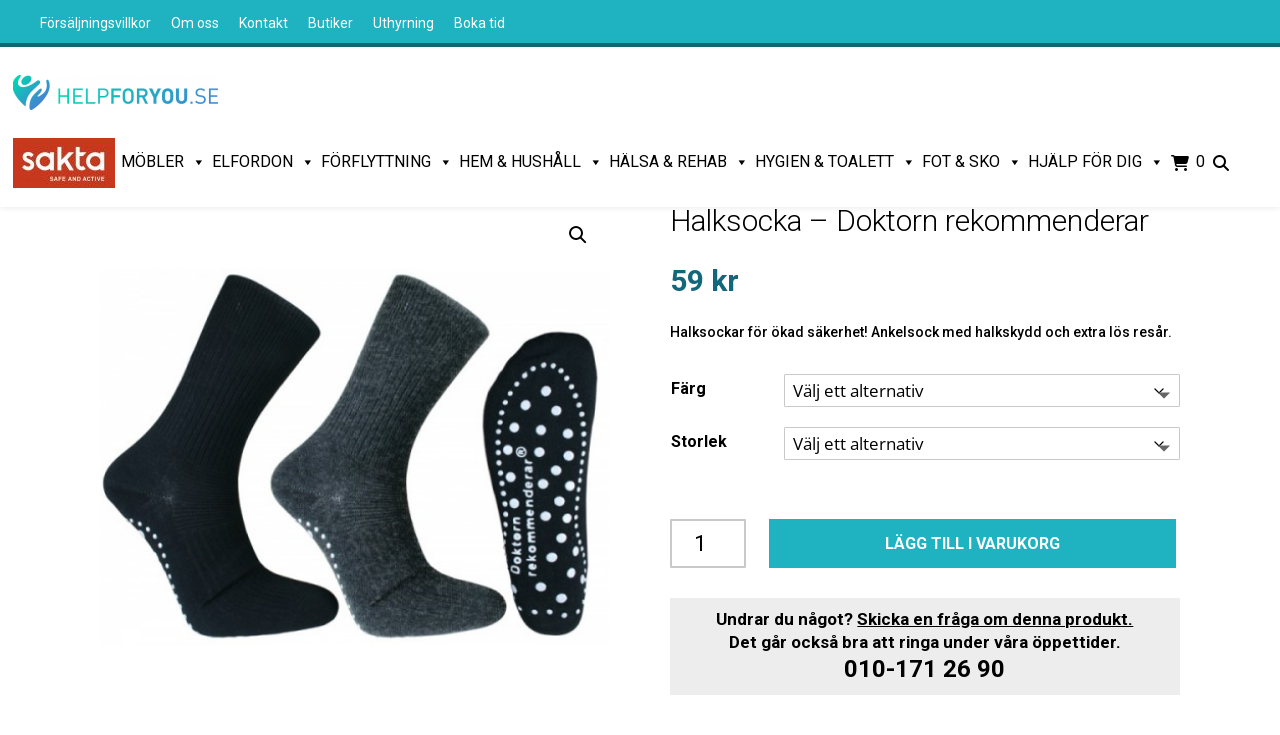

--- FILE ---
content_type: text/html; charset=UTF-8
request_url: https://helpforyou.se/butik/for-fot/strumpor-med-los-resar-antihalk/halksocka-doktorn-rekommenderar-3/
body_size: 41200
content:
<!DOCTYPE html>
<html lang="sv-SE">
<head>
	<meta charset="UTF-8" />
<meta http-equiv="X-UA-Compatible" content="IE=edge">
	<link rel="pingback" href="https://helpforyou.se/xmlrpc.php" />

	<script type="text/javascript">
		document.documentElement.className = 'js';
	</script>
	
	<meta name='robots' content='index, follow, max-image-preview:large, max-snippet:-1, max-video-preview:-1' />
    <!-- Start VWO Common Smartcode -->
    <script  type='text/javascript'>
        var _vwo_clicks = 10;
    </script>
    <!-- End VWO Common Smartcode -->
        <!-- Start VWO Async SmartCode -->
    <link rel="preconnect" href="https://dev.visualwebsiteoptimizer.com" />
    <script  type='text/javascript' id='vwoCode'>
        /* Fix: wp-rocket (application/ld+json) */
        window._vwo_code || (function () {
            var w=window,
            d=document;
            var account_id=892387,
            version=2.2,
            settings_tolerance=2000,
            library_tolerance=2500,
            use_existing_jquery=false,
            platform='web',
            hide_element='body',
            hide_element_style='opacity:0 !important;filter:alpha(opacity=0) !important;background:none !important';
            /* DO NOT EDIT BELOW THIS LINE */
            if(f=!1,v=d.querySelector('#vwoCode'),cc={},-1<d.URL.indexOf('__vwo_disable__')||w._vwo_code)return;try{var e=JSON.parse(localStorage.getItem('_vwo_'+account_id+'_config'));cc=e&&'object'==typeof e?e:{}}catch(e){}function r(t){try{return decodeURIComponent(t)}catch(e){return t}}var s=function(){var e={combination:[],combinationChoose:[],split:[],exclude:[],uuid:null,consent:null,optOut:null},t=d.cookie||'';if(!t)return e;for(var n,i,o=/(?:^|;\s*)(?:(_vis_opt_exp_(\d+)_combi=([^;]*))|(_vis_opt_exp_(\d+)_combi_choose=([^;]*))|(_vis_opt_exp_(\d+)_split=([^:;]*))|(_vis_opt_exp_(\d+)_exclude=[^;]*)|(_vis_opt_out=([^;]*))|(_vwo_global_opt_out=[^;]*)|(_vwo_uuid=([^;]*))|(_vwo_consent=([^;]*)))/g;null!==(n=o.exec(t));)try{n[1]?e.combination.push({id:n[2],value:r(n[3])}):n[4]?e.combinationChoose.push({id:n[5],value:r(n[6])}):n[7]?e.split.push({id:n[8],value:r(n[9])}):n[10]?e.exclude.push({id:n[11]}):n[12]?e.optOut=r(n[13]):n[14]?e.optOut=!0:n[15]?e.uuid=r(n[16]):n[17]&&(i=r(n[18]),e.consent=i&&3<=i.length?i.substring(0,3):null)}catch(e){}return e}();function i(){var e=function(){if(w.VWO&&Array.isArray(w.VWO))for(var e=0;e<w.VWO.length;e++){var t=w.VWO[e];if(Array.isArray(t)&&('setVisitorId'===t[0]||'setSessionId'===t[0]))return!0}return!1}(),t='a='+account_id+'&u='+encodeURIComponent(w._vis_opt_url||d.URL)+'&vn='+version+'&ph=1'+('undefined'!=typeof platform?'&p='+platform:'')+'&st='+w.performance.now();e||((n=function(){var e,t=[],n={},i=w.VWO&&w.VWO.appliedCampaigns||{};for(e in i){var o=i[e]&&i[e].v;o&&(t.push(e+'-'+o+'-1'),n[e]=!0)}if(s&&s.combination)for(var r=0;r<s.combination.length;r++){var a=s.combination[r];n[a.id]||t.push(a.id+'-'+a.value)}return t.join('|')}())&&(t+='&c='+n),(n=function(){var e=[],t={};if(s&&s.combinationChoose)for(var n=0;n<s.combinationChoose.length;n++){var i=s.combinationChoose[n];e.push(i.id+'-'+i.value),t[i.id]=!0}if(s&&s.split)for(var o=0;o<s.split.length;o++)t[(i=s.split[o]).id]||e.push(i.id+'-'+i.value);return e.join('|')}())&&(t+='&cc='+n),(n=function(){var e={},t=[];if(w.VWO&&Array.isArray(w.VWO))for(var n=0;n<w.VWO.length;n++){var i=w.VWO[n];if(Array.isArray(i)&&'setVariation'===i[0]&&i[1]&&Array.isArray(i[1]))for(var o=0;o<i[1].length;o++){var r,a=i[1][o];a&&'object'==typeof a&&(r=a.e,a=a.v,r&&a&&(e[r]=a))}}for(r in e)t.push(r+'-'+e[r]);return t.join('|')}())&&(t+='&sv='+n)),s&&s.optOut&&(t+='&o='+s.optOut);var n=function(){var e=[],t={};if(s&&s.exclude)for(var n=0;n<s.exclude.length;n++){var i=s.exclude[n];t[i.id]||(e.push(i.id),t[i.id]=!0)}return e.join('|')}();return n&&(t+='&e='+n),s&&s.uuid&&(t+='&id='+s.uuid),s&&s.consent&&(t+='&consent='+s.consent),w.name&&-1<w.name.indexOf('_vis_preview')&&(t+='&pM=true'),w.VWO&&w.VWO.ed&&(t+='&ed='+w.VWO.ed),t}code={nonce:v&&v.nonce,use_existing_jquery:function(){return'undefined'!=typeof use_existing_jquery?use_existing_jquery:void 0},library_tolerance:function(){return'undefined'!=typeof library_tolerance?library_tolerance:void 0},settings_tolerance:function(){return cc.sT||settings_tolerance},hide_element_style:function(){return'{'+(cc.hES||hide_element_style)+'}'},hide_element:function(){return performance.getEntriesByName('first-contentful-paint')[0]?'':'string'==typeof cc.hE?cc.hE:hide_element},getVersion:function(){return version},finish:function(e){var t;f||(f=!0,(t=d.getElementById('_vis_opt_path_hides'))&&t.parentNode.removeChild(t),e&&((new Image).src='https://dev.visualwebsiteoptimizer.com/ee.gif?a='+account_id+e))},finished:function(){return f},addScript:function(e){var t=d.createElement('script');t.type='text/javascript',e.src?t.src=e.src:t.text=e.text,v&&t.setAttribute('nonce',v.nonce),d.getElementsByTagName('head')[0].appendChild(t)},load:function(e,t){t=t||{};var n=new XMLHttpRequest;n.open('GET',e,!0),n.withCredentials=!t.dSC,n.responseType=t.responseType||'text',n.onload=function(){if(t.onloadCb)return t.onloadCb(n,e);200===n.status?_vwo_code.addScript({text:n.responseText}):_vwo_code.finish('&e=loading_failure:'+e)},n.onerror=function(){if(t.onerrorCb)return t.onerrorCb(e);_vwo_code.finish('&e=loading_failure:'+e)},n.send()},init:function(){var e,t=this.settings_tolerance();w._vwo_settings_timer=setTimeout(function(){_vwo_code.finish()},t),'body'!==this.hide_element()?(n=d.createElement('style'),e=(t=this.hide_element())?t+this.hide_element_style():'',t=d.getElementsByTagName('head')[0],n.setAttribute('id','_vis_opt_path_hides'),v&&n.setAttribute('nonce',v.nonce),n.setAttribute('type','text/css'),n.styleSheet?n.styleSheet.cssText=e:n.appendChild(d.createTextNode(e)),t.appendChild(n)):(n=d.getElementsByTagName('head')[0],(e=d.createElement('div')).style.cssText='z-index: 2147483647 !important;position: fixed !important;left: 0 !important;top: 0 !important;width: 100% !important;height: 100% !important;background: white !important;',e.setAttribute('id','_vis_opt_path_hides'),e.classList.add('_vis_hide_layer'),n.parentNode.insertBefore(e,n.nextSibling));var n='https://dev.visualwebsiteoptimizer.com/j.php?'+i();-1!==w.location.search.indexOf('_vwo_xhr')?this.addScript({src:n}):this.load(n+'&x=true',{l:1})}};w._vwo_code=code;code.init();})();
    </script>
    <!-- End VWO Async SmartCode -->
    
<!-- Google Tag Manager for WordPress by gtm4wp.com -->
<script data-cfasync="false" data-pagespeed-no-defer>
	var gtm4wp_datalayer_name = "dataLayer";
	var dataLayer = dataLayer || [];
	const gtm4wp_use_sku_instead = 1;
	const gtm4wp_currency = 'SEK';
	const gtm4wp_product_per_impression = false;
	const gtm4wp_clear_ecommerce = false;
	const gtm4wp_datalayer_max_timeout = 2000;
</script>
<!-- End Google Tag Manager for WordPress by gtm4wp.com --><script type="text/javascript">
			let jqueryParams=[],jQuery=function(r){return jqueryParams=[...jqueryParams,r],jQuery},$=function(r){return jqueryParams=[...jqueryParams,r],$};window.jQuery=jQuery,window.$=jQuery;let customHeadScripts=!1;jQuery.fn=jQuery.prototype={},$.fn=jQuery.prototype={},jQuery.noConflict=function(r){if(window.jQuery)return jQuery=window.jQuery,$=window.jQuery,customHeadScripts=!0,jQuery.noConflict},jQuery.ready=function(r){jqueryParams=[...jqueryParams,r]},$.ready=function(r){jqueryParams=[...jqueryParams,r]},jQuery.load=function(r){jqueryParams=[...jqueryParams,r]},$.load=function(r){jqueryParams=[...jqueryParams,r]},jQuery.fn.ready=function(r){jqueryParams=[...jqueryParams,r]},$.fn.ready=function(r){jqueryParams=[...jqueryParams,r]};</script>
	<!-- This site is optimized with the Yoast SEO plugin v26.5 - https://yoast.com/wordpress/plugins/seo/ -->
	<title>Halksocka - Doktorn rekommenderar | HELPFORYOU.SE</title>
	<link rel="canonical" href="https://helpforyou.se/butik/for-fot/strumpor-med-los-resar-antihalk/halksocka-doktorn-rekommenderar-3/" />
	<meta property="og:locale" content="sv_SE" />
	<meta property="og:type" content="article" />
	<meta property="og:title" content="Halksocka - Doktorn rekommenderar | HELPFORYOU.SE" />
	<meta property="og:description" content="Halksockar för ökad säkerhet! Ankelsock med halkskydd och extra lös resår." />
	<meta property="og:url" content="https://helpforyou.se/butik/for-fot/strumpor-med-los-resar-antihalk/halksocka-doktorn-rekommenderar-3/" />
	<meta property="og:site_name" content="HELPFORYOU.SE" />
	<meta property="article:publisher" content="https://www.facebook.com/search/top?q=helpforyou.se" />
	<meta property="article:modified_time" content="2026-01-27T00:20:14+00:00" />
	<meta property="og:image" content="https://helpforyou.se/wp-content/uploads/2020/06/5255ny-500x500-1.jpg" />
	<meta property="og:image:width" content="500" />
	<meta property="og:image:height" content="500" />
	<meta property="og:image:type" content="image/jpeg" />
	<meta name="twitter:card" content="summary_large_image" />
	<script type="application/ld+json" class="yoast-schema-graph">{"@context":"https://schema.org","@graph":[{"@type":"WebPage","@id":"https://helpforyou.se/butik/for-fot/strumpor-med-los-resar-antihalk/halksocka-doktorn-rekommenderar-3/","url":"https://helpforyou.se/butik/for-fot/strumpor-med-los-resar-antihalk/halksocka-doktorn-rekommenderar-3/","name":"Halksocka - Doktorn rekommenderar | HELPFORYOU.SE","isPartOf":{"@id":"https://helpforyou.se/#website"},"primaryImageOfPage":{"@id":"https://helpforyou.se/butik/for-fot/strumpor-med-los-resar-antihalk/halksocka-doktorn-rekommenderar-3/#primaryimage"},"image":{"@id":"https://helpforyou.se/butik/for-fot/strumpor-med-los-resar-antihalk/halksocka-doktorn-rekommenderar-3/#primaryimage"},"thumbnailUrl":"https://helpforyou.se/wp-content/uploads/2020/06/5255ny-500x500-1.jpg","datePublished":"2021-11-21T00:14:10+00:00","dateModified":"2026-01-27T00:20:14+00:00","breadcrumb":{"@id":"https://helpforyou.se/butik/for-fot/strumpor-med-los-resar-antihalk/halksocka-doktorn-rekommenderar-3/#breadcrumb"},"inLanguage":"sv-SE","potentialAction":[{"@type":"ReadAction","target":["https://helpforyou.se/butik/for-fot/strumpor-med-los-resar-antihalk/halksocka-doktorn-rekommenderar-3/"]}]},{"@type":"ImageObject","inLanguage":"sv-SE","@id":"https://helpforyou.se/butik/for-fot/strumpor-med-los-resar-antihalk/halksocka-doktorn-rekommenderar-3/#primaryimage","url":"https://helpforyou.se/wp-content/uploads/2020/06/5255ny-500x500-1.jpg","contentUrl":"https://helpforyou.se/wp-content/uploads/2020/06/5255ny-500x500-1.jpg","width":500,"height":500},{"@type":"BreadcrumbList","@id":"https://helpforyou.se/butik/for-fot/strumpor-med-los-resar-antihalk/halksocka-doktorn-rekommenderar-3/#breadcrumb","itemListElement":[{"@type":"ListItem","position":1,"name":"Hem","item":"https://helpforyou.se/"},{"@type":"ListItem","position":2,"name":"Webbutik","item":"https://helpforyou.se/butik/"},{"@type":"ListItem","position":3,"name":"Halksocka &#8211; Doktorn rekommenderar"}]},{"@type":"WebSite","@id":"https://helpforyou.se/#website","url":"https://helpforyou.se/","name":"HELPFORYOU.SE","description":"","publisher":{"@id":"https://helpforyou.se/#organization"},"potentialAction":[{"@type":"SearchAction","target":{"@type":"EntryPoint","urlTemplate":"https://helpforyou.se/?s={search_term_string}"},"query-input":{"@type":"PropertyValueSpecification","valueRequired":true,"valueName":"search_term_string"}}],"inLanguage":"sv-SE"},{"@type":"Organization","@id":"https://helpforyou.se/#organization","name":"Help4you Sweden ABHelpforyou.se","url":"https://helpforyou.se/","logo":{"@type":"ImageObject","inLanguage":"sv-SE","@id":"https://helpforyou.se/#/schema/logo/image/","url":"https://helpforyou.se/wp-content/uploads/2022/03/Helpforyou-logo-RGB.jpg","contentUrl":"https://helpforyou.se/wp-content/uploads/2022/03/Helpforyou-logo-RGB.jpg","width":2000,"height":339,"caption":"Help4you Sweden ABHelpforyou.se"},"image":{"@id":"https://helpforyou.se/#/schema/logo/image/"},"sameAs":["https://www.facebook.com/search/top?q=helpforyou.se"]}]}</script>
	<!-- / Yoast SEO plugin. -->


<script type='application/javascript'  id='pys-version-script'>console.log('PixelYourSite Free version 11.1.5.1');</script>
<link rel='dns-prefetch' href='//analytics.sitewit.com' />
<link rel='dns-prefetch' href='//fonts.googleapis.com' />
<link rel="alternate" type="application/rss+xml" title="HELPFORYOU.SE &raquo; Webbflöde" href="https://helpforyou.se/feed/" />
<link rel="alternate" type="application/rss+xml" title="HELPFORYOU.SE &raquo; Kommentarsflöde" href="https://helpforyou.se/comments/feed/" />
<link rel="alternate" type="application/rss+xml" title="HELPFORYOU.SE &raquo; Kommentarsflöde för Halksocka &#8211; Doktorn rekommenderar" href="https://helpforyou.se/butik/for-fot/strumpor-med-los-resar-antihalk/halksocka-doktorn-rekommenderar-3/feed/" />
<link rel="alternate" title="oEmbed (JSON)" type="application/json+oembed" href="https://helpforyou.se/wp-json/oembed/1.0/embed?url=https%3A%2F%2Fhelpforyou.se%2Fbutik%2Ffor-fot%2Fstrumpor-med-los-resar-antihalk%2Fhalksocka-doktorn-rekommenderar-3%2F" />
<link rel="alternate" title="oEmbed (XML)" type="text/xml+oembed" href="https://helpforyou.se/wp-json/oembed/1.0/embed?url=https%3A%2F%2Fhelpforyou.se%2Fbutik%2Ffor-fot%2Fstrumpor-med-los-resar-antihalk%2Fhalksocka-doktorn-rekommenderar-3%2F&#038;format=xml" />
<meta content="HELPFORYOU.se v.1.0.1576075362" name="generator"/><link rel='stylesheet' id='aws-divi-css' href='https://helpforyou.se/wp-content/plugins/advanced-woo-search/includes/modules/divi/divi.css?ver=1.0.1576075362' type='text/css' media='all' />
<style id='wp-block-library-inline-css' type='text/css'>
:root{--wp-block-synced-color:#7a00df;--wp-block-synced-color--rgb:122,0,223;--wp-bound-block-color:var(--wp-block-synced-color);--wp-editor-canvas-background:#ddd;--wp-admin-theme-color:#007cba;--wp-admin-theme-color--rgb:0,124,186;--wp-admin-theme-color-darker-10:#006ba1;--wp-admin-theme-color-darker-10--rgb:0,107,160.5;--wp-admin-theme-color-darker-20:#005a87;--wp-admin-theme-color-darker-20--rgb:0,90,135;--wp-admin-border-width-focus:2px}@media (min-resolution:192dpi){:root{--wp-admin-border-width-focus:1.5px}}.wp-element-button{cursor:pointer}:root .has-very-light-gray-background-color{background-color:#eee}:root .has-very-dark-gray-background-color{background-color:#313131}:root .has-very-light-gray-color{color:#eee}:root .has-very-dark-gray-color{color:#313131}:root .has-vivid-green-cyan-to-vivid-cyan-blue-gradient-background{background:linear-gradient(135deg,#00d084,#0693e3)}:root .has-purple-crush-gradient-background{background:linear-gradient(135deg,#34e2e4,#4721fb 50%,#ab1dfe)}:root .has-hazy-dawn-gradient-background{background:linear-gradient(135deg,#faaca8,#dad0ec)}:root .has-subdued-olive-gradient-background{background:linear-gradient(135deg,#fafae1,#67a671)}:root .has-atomic-cream-gradient-background{background:linear-gradient(135deg,#fdd79a,#004a59)}:root .has-nightshade-gradient-background{background:linear-gradient(135deg,#330968,#31cdcf)}:root .has-midnight-gradient-background{background:linear-gradient(135deg,#020381,#2874fc)}:root{--wp--preset--font-size--normal:16px;--wp--preset--font-size--huge:42px}.has-regular-font-size{font-size:1em}.has-larger-font-size{font-size:2.625em}.has-normal-font-size{font-size:var(--wp--preset--font-size--normal)}.has-huge-font-size{font-size:var(--wp--preset--font-size--huge)}.has-text-align-center{text-align:center}.has-text-align-left{text-align:left}.has-text-align-right{text-align:right}.has-fit-text{white-space:nowrap!important}#end-resizable-editor-section{display:none}.aligncenter{clear:both}.items-justified-left{justify-content:flex-start}.items-justified-center{justify-content:center}.items-justified-right{justify-content:flex-end}.items-justified-space-between{justify-content:space-between}.screen-reader-text{border:0;clip-path:inset(50%);height:1px;margin:-1px;overflow:hidden;padding:0;position:absolute;width:1px;word-wrap:normal!important}.screen-reader-text:focus{background-color:#ddd;clip-path:none;color:#444;display:block;font-size:1em;height:auto;left:5px;line-height:normal;padding:15px 23px 14px;text-decoration:none;top:5px;width:auto;z-index:100000}html :where(.has-border-color){border-style:solid}html :where([style*=border-top-color]){border-top-style:solid}html :where([style*=border-right-color]){border-right-style:solid}html :where([style*=border-bottom-color]){border-bottom-style:solid}html :where([style*=border-left-color]){border-left-style:solid}html :where([style*=border-width]){border-style:solid}html :where([style*=border-top-width]){border-top-style:solid}html :where([style*=border-right-width]){border-right-style:solid}html :where([style*=border-bottom-width]){border-bottom-style:solid}html :where([style*=border-left-width]){border-left-style:solid}html :where(img[class*=wp-image-]){height:auto;max-width:100%}:where(figure){margin:0 0 1em}html :where(.is-position-sticky){--wp-admin--admin-bar--position-offset:var(--wp-admin--admin-bar--height,0px)}@media screen and (max-width:600px){html :where(.is-position-sticky){--wp-admin--admin-bar--position-offset:0px}}

/*# sourceURL=wp-block-library-inline-css */
</style><style id='global-styles-inline-css' type='text/css'>
:root{--wp--preset--aspect-ratio--square: 1;--wp--preset--aspect-ratio--4-3: 4/3;--wp--preset--aspect-ratio--3-4: 3/4;--wp--preset--aspect-ratio--3-2: 3/2;--wp--preset--aspect-ratio--2-3: 2/3;--wp--preset--aspect-ratio--16-9: 16/9;--wp--preset--aspect-ratio--9-16: 9/16;--wp--preset--color--black: #000000;--wp--preset--color--cyan-bluish-gray: #abb8c3;--wp--preset--color--white: #ffffff;--wp--preset--color--pale-pink: #f78da7;--wp--preset--color--vivid-red: #cf2e2e;--wp--preset--color--luminous-vivid-orange: #ff6900;--wp--preset--color--luminous-vivid-amber: #fcb900;--wp--preset--color--light-green-cyan: #7bdcb5;--wp--preset--color--vivid-green-cyan: #00d084;--wp--preset--color--pale-cyan-blue: #8ed1fc;--wp--preset--color--vivid-cyan-blue: #0693e3;--wp--preset--color--vivid-purple: #9b51e0;--wp--preset--gradient--vivid-cyan-blue-to-vivid-purple: linear-gradient(135deg,rgb(6,147,227) 0%,rgb(155,81,224) 100%);--wp--preset--gradient--light-green-cyan-to-vivid-green-cyan: linear-gradient(135deg,rgb(122,220,180) 0%,rgb(0,208,130) 100%);--wp--preset--gradient--luminous-vivid-amber-to-luminous-vivid-orange: linear-gradient(135deg,rgb(252,185,0) 0%,rgb(255,105,0) 100%);--wp--preset--gradient--luminous-vivid-orange-to-vivid-red: linear-gradient(135deg,rgb(255,105,0) 0%,rgb(207,46,46) 100%);--wp--preset--gradient--very-light-gray-to-cyan-bluish-gray: linear-gradient(135deg,rgb(238,238,238) 0%,rgb(169,184,195) 100%);--wp--preset--gradient--cool-to-warm-spectrum: linear-gradient(135deg,rgb(74,234,220) 0%,rgb(151,120,209) 20%,rgb(207,42,186) 40%,rgb(238,44,130) 60%,rgb(251,105,98) 80%,rgb(254,248,76) 100%);--wp--preset--gradient--blush-light-purple: linear-gradient(135deg,rgb(255,206,236) 0%,rgb(152,150,240) 100%);--wp--preset--gradient--blush-bordeaux: linear-gradient(135deg,rgb(254,205,165) 0%,rgb(254,45,45) 50%,rgb(107,0,62) 100%);--wp--preset--gradient--luminous-dusk: linear-gradient(135deg,rgb(255,203,112) 0%,rgb(199,81,192) 50%,rgb(65,88,208) 100%);--wp--preset--gradient--pale-ocean: linear-gradient(135deg,rgb(255,245,203) 0%,rgb(182,227,212) 50%,rgb(51,167,181) 100%);--wp--preset--gradient--electric-grass: linear-gradient(135deg,rgb(202,248,128) 0%,rgb(113,206,126) 100%);--wp--preset--gradient--midnight: linear-gradient(135deg,rgb(2,3,129) 0%,rgb(40,116,252) 100%);--wp--preset--font-size--small: 13px;--wp--preset--font-size--medium: 20px;--wp--preset--font-size--large: 36px;--wp--preset--font-size--x-large: 42px;--wp--preset--spacing--20: 0.44rem;--wp--preset--spacing--30: 0.67rem;--wp--preset--spacing--40: 1rem;--wp--preset--spacing--50: 1.5rem;--wp--preset--spacing--60: 2.25rem;--wp--preset--spacing--70: 3.38rem;--wp--preset--spacing--80: 5.06rem;--wp--preset--shadow--natural: 6px 6px 9px rgba(0, 0, 0, 0.2);--wp--preset--shadow--deep: 12px 12px 50px rgba(0, 0, 0, 0.4);--wp--preset--shadow--sharp: 6px 6px 0px rgba(0, 0, 0, 0.2);--wp--preset--shadow--outlined: 6px 6px 0px -3px rgb(255, 255, 255), 6px 6px rgb(0, 0, 0);--wp--preset--shadow--crisp: 6px 6px 0px rgb(0, 0, 0);}:root { --wp--style--global--content-size: 823px;--wp--style--global--wide-size: 1080px; }:where(body) { margin: 0; }.wp-site-blocks > .alignleft { float: left; margin-right: 2em; }.wp-site-blocks > .alignright { float: right; margin-left: 2em; }.wp-site-blocks > .aligncenter { justify-content: center; margin-left: auto; margin-right: auto; }:where(.is-layout-flex){gap: 0.5em;}:where(.is-layout-grid){gap: 0.5em;}.is-layout-flow > .alignleft{float: left;margin-inline-start: 0;margin-inline-end: 2em;}.is-layout-flow > .alignright{float: right;margin-inline-start: 2em;margin-inline-end: 0;}.is-layout-flow > .aligncenter{margin-left: auto !important;margin-right: auto !important;}.is-layout-constrained > .alignleft{float: left;margin-inline-start: 0;margin-inline-end: 2em;}.is-layout-constrained > .alignright{float: right;margin-inline-start: 2em;margin-inline-end: 0;}.is-layout-constrained > .aligncenter{margin-left: auto !important;margin-right: auto !important;}.is-layout-constrained > :where(:not(.alignleft):not(.alignright):not(.alignfull)){max-width: var(--wp--style--global--content-size);margin-left: auto !important;margin-right: auto !important;}.is-layout-constrained > .alignwide{max-width: var(--wp--style--global--wide-size);}body .is-layout-flex{display: flex;}.is-layout-flex{flex-wrap: wrap;align-items: center;}.is-layout-flex > :is(*, div){margin: 0;}body .is-layout-grid{display: grid;}.is-layout-grid > :is(*, div){margin: 0;}body{padding-top: 0px;padding-right: 0px;padding-bottom: 0px;padding-left: 0px;}:root :where(.wp-element-button, .wp-block-button__link){background-color: #32373c;border-width: 0;color: #fff;font-family: inherit;font-size: inherit;font-style: inherit;font-weight: inherit;letter-spacing: inherit;line-height: inherit;padding-top: calc(0.667em + 2px);padding-right: calc(1.333em + 2px);padding-bottom: calc(0.667em + 2px);padding-left: calc(1.333em + 2px);text-decoration: none;text-transform: inherit;}.has-black-color{color: var(--wp--preset--color--black) !important;}.has-cyan-bluish-gray-color{color: var(--wp--preset--color--cyan-bluish-gray) !important;}.has-white-color{color: var(--wp--preset--color--white) !important;}.has-pale-pink-color{color: var(--wp--preset--color--pale-pink) !important;}.has-vivid-red-color{color: var(--wp--preset--color--vivid-red) !important;}.has-luminous-vivid-orange-color{color: var(--wp--preset--color--luminous-vivid-orange) !important;}.has-luminous-vivid-amber-color{color: var(--wp--preset--color--luminous-vivid-amber) !important;}.has-light-green-cyan-color{color: var(--wp--preset--color--light-green-cyan) !important;}.has-vivid-green-cyan-color{color: var(--wp--preset--color--vivid-green-cyan) !important;}.has-pale-cyan-blue-color{color: var(--wp--preset--color--pale-cyan-blue) !important;}.has-vivid-cyan-blue-color{color: var(--wp--preset--color--vivid-cyan-blue) !important;}.has-vivid-purple-color{color: var(--wp--preset--color--vivid-purple) !important;}.has-black-background-color{background-color: var(--wp--preset--color--black) !important;}.has-cyan-bluish-gray-background-color{background-color: var(--wp--preset--color--cyan-bluish-gray) !important;}.has-white-background-color{background-color: var(--wp--preset--color--white) !important;}.has-pale-pink-background-color{background-color: var(--wp--preset--color--pale-pink) !important;}.has-vivid-red-background-color{background-color: var(--wp--preset--color--vivid-red) !important;}.has-luminous-vivid-orange-background-color{background-color: var(--wp--preset--color--luminous-vivid-orange) !important;}.has-luminous-vivid-amber-background-color{background-color: var(--wp--preset--color--luminous-vivid-amber) !important;}.has-light-green-cyan-background-color{background-color: var(--wp--preset--color--light-green-cyan) !important;}.has-vivid-green-cyan-background-color{background-color: var(--wp--preset--color--vivid-green-cyan) !important;}.has-pale-cyan-blue-background-color{background-color: var(--wp--preset--color--pale-cyan-blue) !important;}.has-vivid-cyan-blue-background-color{background-color: var(--wp--preset--color--vivid-cyan-blue) !important;}.has-vivid-purple-background-color{background-color: var(--wp--preset--color--vivid-purple) !important;}.has-black-border-color{border-color: var(--wp--preset--color--black) !important;}.has-cyan-bluish-gray-border-color{border-color: var(--wp--preset--color--cyan-bluish-gray) !important;}.has-white-border-color{border-color: var(--wp--preset--color--white) !important;}.has-pale-pink-border-color{border-color: var(--wp--preset--color--pale-pink) !important;}.has-vivid-red-border-color{border-color: var(--wp--preset--color--vivid-red) !important;}.has-luminous-vivid-orange-border-color{border-color: var(--wp--preset--color--luminous-vivid-orange) !important;}.has-luminous-vivid-amber-border-color{border-color: var(--wp--preset--color--luminous-vivid-amber) !important;}.has-light-green-cyan-border-color{border-color: var(--wp--preset--color--light-green-cyan) !important;}.has-vivid-green-cyan-border-color{border-color: var(--wp--preset--color--vivid-green-cyan) !important;}.has-pale-cyan-blue-border-color{border-color: var(--wp--preset--color--pale-cyan-blue) !important;}.has-vivid-cyan-blue-border-color{border-color: var(--wp--preset--color--vivid-cyan-blue) !important;}.has-vivid-purple-border-color{border-color: var(--wp--preset--color--vivid-purple) !important;}.has-vivid-cyan-blue-to-vivid-purple-gradient-background{background: var(--wp--preset--gradient--vivid-cyan-blue-to-vivid-purple) !important;}.has-light-green-cyan-to-vivid-green-cyan-gradient-background{background: var(--wp--preset--gradient--light-green-cyan-to-vivid-green-cyan) !important;}.has-luminous-vivid-amber-to-luminous-vivid-orange-gradient-background{background: var(--wp--preset--gradient--luminous-vivid-amber-to-luminous-vivid-orange) !important;}.has-luminous-vivid-orange-to-vivid-red-gradient-background{background: var(--wp--preset--gradient--luminous-vivid-orange-to-vivid-red) !important;}.has-very-light-gray-to-cyan-bluish-gray-gradient-background{background: var(--wp--preset--gradient--very-light-gray-to-cyan-bluish-gray) !important;}.has-cool-to-warm-spectrum-gradient-background{background: var(--wp--preset--gradient--cool-to-warm-spectrum) !important;}.has-blush-light-purple-gradient-background{background: var(--wp--preset--gradient--blush-light-purple) !important;}.has-blush-bordeaux-gradient-background{background: var(--wp--preset--gradient--blush-bordeaux) !important;}.has-luminous-dusk-gradient-background{background: var(--wp--preset--gradient--luminous-dusk) !important;}.has-pale-ocean-gradient-background{background: var(--wp--preset--gradient--pale-ocean) !important;}.has-electric-grass-gradient-background{background: var(--wp--preset--gradient--electric-grass) !important;}.has-midnight-gradient-background{background: var(--wp--preset--gradient--midnight) !important;}.has-small-font-size{font-size: var(--wp--preset--font-size--small) !important;}.has-medium-font-size{font-size: var(--wp--preset--font-size--medium) !important;}.has-large-font-size{font-size: var(--wp--preset--font-size--large) !important;}.has-x-large-font-size{font-size: var(--wp--preset--font-size--x-large) !important;}
/*# sourceURL=global-styles-inline-css */
</style>

<link rel='stylesheet' id='wp-components-css' href='https://helpforyou.se/wp-includes/css/dist/components/style.min.css?ver=1.0.1576075362' type='text/css' media='all' />
<link rel='stylesheet' id='wp-preferences-css' href='https://helpforyou.se/wp-includes/css/dist/preferences/style.min.css?ver=1.0.1576075362' type='text/css' media='all' />
<link rel='stylesheet' id='wp-block-editor-css' href='https://helpforyou.se/wp-includes/css/dist/block-editor/style.min.css?ver=1.0.1576075362' type='text/css' media='all' />
<link rel='stylesheet' id='popup-maker-block-library-style-css' href='https://helpforyou.se/wp-content/plugins/popup-maker/dist/packages/block-library-style.css?ver=1.0.1576075362' type='text/css' media='all' />
<link rel='stylesheet' id='contact-form-7-css' href='https://helpforyou.se/wp-content/plugins/contact-form-7/includes/css/styles.css?ver=1.0.1576075362' type='text/css' media='all' />
<link rel='stylesheet' id='photoswipe-css' href='https://helpforyou.se/wp-content/plugins/woocommerce/assets/css/photoswipe/photoswipe.min.css?ver=1.0.1576075362' type='text/css' media='all' />
<link rel='stylesheet' id='photoswipe-default-skin-css' href='https://helpforyou.se/wp-content/plugins/woocommerce/assets/css/photoswipe/default-skin/default-skin.min.css?ver=1.0.1576075362' type='text/css' media='all' />
<link rel='stylesheet' id='woocommerce-layout-css' href='https://helpforyou.se/wp-content/plugins/woocommerce/assets/css/woocommerce-layout.css?ver=1.0.1576075362' type='text/css' media='all' />
<link rel='stylesheet' id='woocommerce-smallscreen-css' href='https://helpforyou.se/wp-content/plugins/woocommerce/assets/css/woocommerce-smallscreen.css?ver=1.0.1576075362' type='text/css' media='only screen and (max-width: 768px)' />
<link rel='stylesheet' id='woocommerce-general-css' href='https://helpforyou.se/wp-content/plugins/woocommerce/assets/css/woocommerce.css?ver=1.0.1576075362' type='text/css' media='all' />
<style id='woocommerce-inline-inline-css' type='text/css'>
.woocommerce form .form-row .required { visibility: visible; }
/*# sourceURL=woocommerce-inline-inline-css */
</style>
<link rel='stylesheet' id='aws-style-css' href='https://helpforyou.se/wp-content/plugins/advanced-woo-search/assets/css/common.min.css?ver=1.0.1576075362' type='text/css' media='all' />
<link rel='stylesheet' id='dashicons-css' href='https://helpforyou.se/wp-includes/css/dashicons.min.css?ver=1.0.1576075362' type='text/css' media='all' />
<style id='dashicons-inline-css' type='text/css'>
[data-font="Dashicons"]:before {font-family: 'Dashicons' !important;content: attr(data-icon) !important;speak: none !important;font-weight: normal !important;font-variant: normal !important;text-transform: none !important;line-height: 1 !important;font-style: normal !important;-webkit-font-smoothing: antialiased !important;-moz-osx-font-smoothing: grayscale !important;}
/*# sourceURL=dashicons-inline-css */
</style>
<link rel='stylesheet' id='woocommerce-addons-css-css' href='https://helpforyou.se/wp-content/plugins/woocommerce-product-addons/assets/css/frontend/frontend.css?ver=1.0.1576075362' type='text/css' media='all' />
<link rel='stylesheet' id='megamenu-css' href='https://helpforyou.se/wp-content/uploads/maxmegamenu/style.css?ver=1.0.1576075362' type='text/css' media='all' />
<link rel='stylesheet' id='megamenu-genericons-css' href='https://helpforyou.se/wp-content/plugins/megamenu-pro/icons/genericons/genericons/genericons.css?ver=1.0.1576075362' type='text/css' media='all' />
<link rel='stylesheet' id='megamenu-fontawesome-css' href='https://helpforyou.se/wp-content/plugins/megamenu-pro/icons/fontawesome/css/font-awesome.min.css?ver=1.0.1576075362' type='text/css' media='all' />
<link rel='stylesheet' id='megamenu-fontawesome5-css' href='https://helpforyou.se/wp-content/plugins/megamenu-pro/icons/fontawesome5/css/all.min.css?ver=1.0.1576075362' type='text/css' media='all' />
<link rel='stylesheet' id='megamenu-fontawesome6-css' href='https://helpforyou.se/wp-content/plugins/megamenu-pro/icons/fontawesome6/css/all.min.css?ver=1.0.1576075362' type='text/css' media='all' />
<link rel='stylesheet' id='yith_wcbm_badge_style-css' href='https://helpforyou.se/wp-content/plugins/yith-woocommerce-badges-management/assets/css/frontend.css?ver=1.0.1576075362' type='text/css' media='all' />
<style id='yith_wcbm_badge_style-inline-css' type='text/css'>
.yith-wcbm-badge.yith-wcbm-badge-text.yith-wcbm-badge-464 {
				top: 0; left: 0; 
				
				-ms-transform: ; 
				-webkit-transform: ; 
				transform: ;
				padding: 0px 0px 0px 0px;
				background-color:#1fb3c1; border-radius: 0px 0px 0px 0px; width:55px; height:55px;
			}.yith-wcbm-badge.yith-wcbm-badge-text.yith-wcbm-badge-792455 {
				top: 0; left: 0; 
				
				-ms-transform: ; 
				-webkit-transform: ; 
				transform: ;
				padding: 0px 0px 0px 0px;
				background-color:#2470FF; border-radius: 0px 0px 0px 0px; width:50px; height:25px;
			}.yith-wcbm-badge.yith-wcbm-badge-text.yith-wcbm-badge-792458 {
				top: 0; left: 0; 
				
				-ms-transform: ; 
				-webkit-transform: ; 
				transform: ;
				padding: 0px 0px 0px 0px;
				background-color:#2470FF; border-radius: 0px 0px 0px 0px; width:100px; height:50px;
			}
/*# sourceURL=yith_wcbm_badge_style-inline-css */
</style>
<link rel='stylesheet' id='yith-gfont-open-sans-css' href='https://helpforyou.se/wp-content/plugins/yith-woocommerce-badges-management/assets/fonts/open-sans/style.css?ver=1.0.1576075362' type='text/css' media='all' />
<link rel='stylesheet' id='brands-styles-css' href='https://helpforyou.se/wp-content/plugins/woocommerce/assets/css/brands.css?ver=1.0.1576075362' type='text/css' media='all' />
<link rel='stylesheet' id='xoo-cp-style-css' href='https://helpforyou.se/wp-content/plugins/added-to-cart-popup-woocommerce/assets/css/xoo-cp-style.css?ver=1.0.1576075362' type='text/css' media='all' />
<style id='xoo-cp-style-inline-css' type='text/css'>
a.xoo-cp-btn-ch{
				display: none;
			}td.xoo-cp-pqty{
			    min-width: 120px;
			}
			.xoo-cp-container{
				max-width: 750px;
			}
			.xcp-btn{
				background-color: #1fb3c1;
				color: #ffffff;
				font-size: 15px;
				border-radius: 0px;
				border: 1px solid #1fb3c1;
			}
			.xcp-btn:hover{
				color: #ffffff;
			}
			td.xoo-cp-pimg{
				width: 20%;
			}
			table.xoo-cp-pdetails , table.xoo-cp-pdetails tr{
				border: 0!important;
			}
			table.xoo-cp-pdetails td{
				border-style: solid;
				border-width: 0px;
				border-color: #ffffff;
			}
/*# sourceURL=xoo-cp-style-inline-css */
</style>
<link rel='stylesheet' id='et-builder-googlefonts-cached-css' href='https://fonts.googleapis.com/css?family=Roboto:100,100italic,300,300italic,regular,italic,500,500italic,700,700italic,900,900italic&#038;subset=latin,latin-ext&#038;display=swap' type='text/css' media='all' />
<link rel='stylesheet' id='swish-ecommerce-css' href='https://helpforyou.se/wp-content/plugins/woo-swish-e-commerce/assets/stylesheets/swish.css?ver=1.0.1576075362' type='text/css' media='all' />
<link rel='stylesheet' id='popup-maker-site-css' href='//helpforyou.se/wp-content/uploads/pum/pum-site-styles.css?generated=1749040793&#038;ver=1.0.1576075362' type='text/css' media='all' />
<link rel='stylesheet' id='divi-style-parent-css' href='https://helpforyou.se/wp-content/themes/Divi/style-static.min.css?ver=1.0.1576075362' type='text/css' media='all' />
<link rel='stylesheet' id='css-lightslider-css' href='https://helpforyou.se/wp-content/themes/helpforyou/css/lightslider.min.css?ver=1.0.1576075362' type='text/css' media='' />
<link rel='stylesheet' id='divi-style-pum-css' href='https://helpforyou.se/wp-content/themes/helpforyou/style.css?ver=1.0.1576075362' type='text/css' media='all' />
<script type="text/template" id="tmpl-variation-template">
	<div class="woocommerce-variation-description">{{{ data.variation.variation_description }}}</div>
	<div class="woocommerce-variation-price">{{{ data.variation.price_html }}}</div>
	<div class="woocommerce-variation-availability">{{{ data.variation.availability_html }}}</div>
</script>
<script type="text/template" id="tmpl-unavailable-variation-template">
	<p role="alert">Den här produkten är inte tillgänglig. Välj en annan kombination.</p>
</script>
<script type="text/javascript" id="jquery-core-js-extra">
/* <![CDATA[ */
var pysFacebookRest = {"restApiUrl":"https://helpforyou.se/wp-json/pys-facebook/v1/event","debug":""};
//# sourceURL=jquery-core-js-extra
/* ]]> */
</script>
<script type="text/javascript" src="https://helpforyou.se/wp-includes/js/jquery/jquery.min.js?ver=3.7.1" id="jquery-core-js"></script>
<script type="text/javascript" src="https://helpforyou.se/wp-includes/js/jquery/jquery-migrate.min.js?ver=3.4.1" id="jquery-migrate-js"></script>
<script type="text/javascript" id="jquery-js-after">
/* <![CDATA[ */
jqueryParams.length&&$.each(jqueryParams,function(e,r){if("function"==typeof r){var n=String(r);n.replace("$","jQuery");var a=new Function("return "+n)();$(document).ready(a)}});
//# sourceURL=jquery-js-after
/* ]]> */
</script>
<script type="text/javascript" src="https://helpforyou.se/wp-includes/js/underscore.min.js?ver=1.13.7" id="underscore-js"></script>
<script type="text/javascript" id="wp-util-js-extra">
/* <![CDATA[ */
var _wpUtilSettings = {"ajax":{"url":"/wp-admin/admin-ajax.php"}};
//# sourceURL=wp-util-js-extra
/* ]]> */
</script>
<script type="text/javascript" src="https://helpforyou.se/wp-includes/js/wp-util.min.js?ver=6.9" id="wp-util-js"></script>
<script type="text/javascript" src="https://helpforyou.se/wp-content/plugins/woocommerce/assets/js/jquery-blockui/jquery.blockUI.min.js?ver=2.7.0-wc.10.3.7" id="wc-jquery-blockui-js" defer="defer" data-wp-strategy="defer"></script>
<script type="text/javascript" id="wc-add-to-cart-variation-js-extra">
/* <![CDATA[ */
var wc_add_to_cart_variation_params = {"wc_ajax_url":"/?wc-ajax=%%endpoint%%","i18n_no_matching_variations_text":"Inga produkter motsvarade ditt val. V\u00e4lj en annan kombination.","i18n_make_a_selection_text":"V\u00e4lj produktalternativ innan du l\u00e4gger denna produkt i din varukorg.","i18n_unavailable_text":"Den h\u00e4r produkten \u00e4r inte tillg\u00e4nglig. V\u00e4lj en annan kombination.","i18n_reset_alert_text":"Ditt val har \u00e5terst\u00e4llts. V\u00e4lj produktalternativ innan du l\u00e4gger denna produkt i din varukorg."};
//# sourceURL=wc-add-to-cart-variation-js-extra
/* ]]> */
</script>
<script type="text/javascript" src="https://helpforyou.se/wp-content/plugins/woocommerce/assets/js/frontend/add-to-cart-variation.min.js?ver=10.3.7" id="wc-add-to-cart-variation-js" defer="defer" data-wp-strategy="defer"></script>
<script type="text/javascript" src="https://helpforyou.se/wp-content/plugins/woocommerce/assets/js/js-cookie/js.cookie.min.js?ver=2.1.4-wc.10.3.7" id="wc-js-cookie-js" defer="defer" data-wp-strategy="defer"></script>
<script type="text/javascript" id="wc-cart-fragments-js-extra">
/* <![CDATA[ */
var wc_cart_fragments_params = {"ajax_url":"/wp-admin/admin-ajax.php","wc_ajax_url":"/?wc-ajax=%%endpoint%%","cart_hash_key":"wc_cart_hash_8b3b8425164dae08d4b86b9981e1d2cf","fragment_name":"wc_fragments_8b3b8425164dae08d4b86b9981e1d2cf","request_timeout":"5000"};
//# sourceURL=wc-cart-fragments-js-extra
/* ]]> */
</script>
<script type="text/javascript" src="https://helpforyou.se/wp-content/plugins/woocommerce/assets/js/frontend/cart-fragments.min.js?ver=10.3.7" id="wc-cart-fragments-js" defer="defer" data-wp-strategy="defer"></script>
<script type="text/javascript" id="wc-add-to-cart-js-extra">
/* <![CDATA[ */
var wc_add_to_cart_params = {"ajax_url":"/wp-admin/admin-ajax.php","wc_ajax_url":"/?wc-ajax=%%endpoint%%","i18n_view_cart":"Visa varukorg","cart_url":"https://helpforyou.se/varukorg/","is_cart":"","cart_redirect_after_add":"no"};
//# sourceURL=wc-add-to-cart-js-extra
/* ]]> */
</script>
<script type="text/javascript" src="https://helpforyou.se/wp-content/plugins/woocommerce/assets/js/frontend/add-to-cart.min.js?ver=10.3.7" id="wc-add-to-cart-js" defer="defer" data-wp-strategy="defer"></script>
<script type="text/javascript" src="https://helpforyou.se/wp-content/plugins/woocommerce/assets/js/zoom/jquery.zoom.min.js?ver=1.7.21-wc.10.3.7" id="wc-zoom-js" defer="defer" data-wp-strategy="defer"></script>
<script type="text/javascript" src="https://helpforyou.se/wp-content/plugins/woocommerce/assets/js/flexslider/jquery.flexslider.min.js?ver=2.7.2-wc.10.3.7" id="wc-flexslider-js" defer="defer" data-wp-strategy="defer"></script>
<script type="text/javascript" src="https://helpforyou.se/wp-content/plugins/woocommerce/assets/js/photoswipe/photoswipe.min.js?ver=4.1.1-wc.10.3.7" id="wc-photoswipe-js" defer="defer" data-wp-strategy="defer"></script>
<script type="text/javascript" src="https://helpforyou.se/wp-content/plugins/woocommerce/assets/js/photoswipe/photoswipe-ui-default.min.js?ver=4.1.1-wc.10.3.7" id="wc-photoswipe-ui-default-js" defer="defer" data-wp-strategy="defer"></script>
<script type="text/javascript" id="wc-single-product-js-extra">
/* <![CDATA[ */
var wc_single_product_params = {"i18n_required_rating_text":"V\u00e4lj ett betyg","i18n_rating_options":["1 av 5 stj\u00e4rnor","2 av 5 stj\u00e4rnor","3 av 5 stj\u00e4rnor","4 av 5 stj\u00e4rnor","5 av 5 stj\u00e4rnor"],"i18n_product_gallery_trigger_text":"Visa bildgalleri i fullsk\u00e4rm","review_rating_required":"yes","flexslider":{"rtl":false,"animation":"slide","smoothHeight":true,"directionNav":false,"controlNav":"thumbnails","slideshow":false,"animationSpeed":500,"animationLoop":false,"allowOneSlide":false},"zoom_enabled":"1","zoom_options":[],"photoswipe_enabled":"1","photoswipe_options":{"shareEl":false,"closeOnScroll":false,"history":false,"hideAnimationDuration":0,"showAnimationDuration":0},"flexslider_enabled":"1"};
//# sourceURL=wc-single-product-js-extra
/* ]]> */
</script>
<script type="text/javascript" src="https://helpforyou.se/wp-content/plugins/woocommerce/assets/js/frontend/single-product.min.js?ver=10.3.7" id="wc-single-product-js" defer="defer" data-wp-strategy="defer"></script>
<script type="text/javascript" id="woocommerce-js-extra">
/* <![CDATA[ */
var woocommerce_params = {"ajax_url":"/wp-admin/admin-ajax.php","wc_ajax_url":"/?wc-ajax=%%endpoint%%","i18n_password_show":"Visa l\u00f6senord","i18n_password_hide":"D\u00f6lj l\u00f6senord"};
//# sourceURL=woocommerce-js-extra
/* ]]> */
</script>
<script type="text/javascript" src="https://helpforyou.se/wp-content/plugins/woocommerce/assets/js/frontend/woocommerce.min.js?ver=10.3.7" id="woocommerce-js" defer="defer" data-wp-strategy="defer"></script>
<script type="text/javascript" src="https://helpforyou.se/wp-content/plugins/woocommerce/assets/js/dompurify/purify.min.js?ver=10.3.7" id="wc-dompurify-js" defer="defer" data-wp-strategy="defer"></script>
<script type="text/javascript" src="https://helpforyou.se/wp-content/plugins/woocommerce/assets/js/jquery-tiptip/jquery.tipTip.min.js?ver=10.3.7" id="wc-jquery-tiptip-js" defer="defer" data-wp-strategy="defer"></script>
<script type="text/javascript" id="waiting-for-swish-callback-js-extra">
/* <![CDATA[ */
var swish = {"logo":"https://helpforyou.se/wp-content/plugins/woo-swish-e-commerce/assets/images/Swish_Logo_Primary_Light-BG_SVG.svg","ajaxurl":"https://helpforyou.se/wp-admin/admin-ajax.php","nonce":"bbfd914b0c","message":"Starta din Swish app och godk\u00e4nn betalningen"};
//# sourceURL=waiting-for-swish-callback-js-extra
/* ]]> */
</script>
<script type="text/javascript" src="https://helpforyou.se/wp-content/plugins/woo-swish-e-commerce/assets/javascript/swish.js?ver=3.7.5" id="waiting-for-swish-callback-js"></script>
<script type="text/javascript" src="https://helpforyou.se/wp-content/plugins/pixelyoursite/dist/scripts/jquery.bind-first-0.2.3.min.js?ver=0.2.3" id="jquery-bind-first-js"></script>
<script type="text/javascript" src="https://helpforyou.se/wp-content/plugins/pixelyoursite/dist/scripts/js.cookie-2.1.3.min.js?ver=2.1.3" id="js-cookie-pys-js"></script>
<script type="text/javascript" src="https://helpforyou.se/wp-content/plugins/pixelyoursite/dist/scripts/tld.min.js?ver=2.3.1" id="js-tld-js"></script>
<script type="text/javascript" id="pys-js-extra">
/* <![CDATA[ */
var pysOptions = {"staticEvents":{"facebook":{"woo_view_content":[{"delay":0,"type":"static","name":"ViewContent","pixelIds":["770841963048932"],"eventID":"8d351cc1-d88d-4a91-8012-938a18b8efa5","params":{"content_ids":["W5255gra3739"],"content_type":"product_group","content_name":"Halksocka - Doktorn rekommenderar","category_name":"F\u00f6r Fot, Strumpor L\u00f6st res\u00e5r & Antihalk","value":"59","currency":"SEK","contents":[{"id":"W5255gra3739","quantity":1}],"product_price":"59","page_title":"Halksocka - Doktorn rekommenderar","post_type":"product","post_id":536503,"plugin":"PixelYourSite","user_role":"guest","event_url":"helpforyou.se/butik/for-fot/strumpor-med-los-resar-antihalk/halksocka-doktorn-rekommenderar-3/"},"e_id":"woo_view_content","ids":[],"hasTimeWindow":false,"timeWindow":0,"woo_order":"","edd_order":""}],"init_event":[{"delay":0,"type":"static","ajaxFire":false,"name":"PageView","pixelIds":["770841963048932"],"eventID":"91bb0ff5-d3f0-4e4b-a4bd-056adce34a12","params":{"page_title":"Halksocka - Doktorn rekommenderar","post_type":"product","post_id":536503,"plugin":"PixelYourSite","user_role":"guest","event_url":"helpforyou.se/butik/for-fot/strumpor-med-los-resar-antihalk/halksocka-doktorn-rekommenderar-3/"},"e_id":"init_event","ids":[],"hasTimeWindow":false,"timeWindow":0,"woo_order":"","edd_order":""}]}},"dynamicEvents":{"woo_add_to_cart_on_button_click":{"facebook":{"delay":0,"type":"dyn","name":"AddToCart","pixelIds":["770841963048932"],"eventID":"e8a7a2f3-c0fb-410b-8a17-b39ff482085b","params":{"page_title":"Halksocka - Doktorn rekommenderar","post_type":"product","post_id":536503,"plugin":"PixelYourSite","user_role":"guest","event_url":"helpforyou.se/butik/for-fot/strumpor-med-los-resar-antihalk/halksocka-doktorn-rekommenderar-3/"},"e_id":"woo_add_to_cart_on_button_click","ids":[],"hasTimeWindow":false,"timeWindow":0,"woo_order":"","edd_order":""}}},"triggerEvents":[],"triggerEventTypes":[],"facebook":{"pixelIds":["770841963048932"],"advancedMatching":[],"advancedMatchingEnabled":false,"removeMetadata":false,"wooVariableAsSimple":false,"serverApiEnabled":true,"wooCRSendFromServer":false,"send_external_id":null,"enabled_medical":false,"do_not_track_medical_param":["event_url","post_title","page_title","landing_page","content_name","categories","category_name","tags"],"meta_ldu":false},"debug":"","siteUrl":"https://helpforyou.se","ajaxUrl":"https://helpforyou.se/wp-admin/admin-ajax.php","ajax_event":"42fd711edb","enable_remove_download_url_param":"1","cookie_duration":"7","last_visit_duration":"60","enable_success_send_form":"","ajaxForServerEvent":"1","ajaxForServerStaticEvent":"1","useSendBeacon":"1","send_external_id":"1","external_id_expire":"180","track_cookie_for_subdomains":"1","google_consent_mode":"1","gdpr":{"ajax_enabled":false,"all_disabled_by_api":false,"facebook_disabled_by_api":false,"analytics_disabled_by_api":false,"google_ads_disabled_by_api":false,"pinterest_disabled_by_api":false,"bing_disabled_by_api":false,"reddit_disabled_by_api":false,"externalID_disabled_by_api":false,"facebook_prior_consent_enabled":true,"analytics_prior_consent_enabled":true,"google_ads_prior_consent_enabled":null,"pinterest_prior_consent_enabled":true,"bing_prior_consent_enabled":true,"cookiebot_integration_enabled":false,"cookiebot_facebook_consent_category":"marketing","cookiebot_analytics_consent_category":"statistics","cookiebot_tiktok_consent_category":"marketing","cookiebot_google_ads_consent_category":"marketing","cookiebot_pinterest_consent_category":"marketing","cookiebot_bing_consent_category":"marketing","consent_magic_integration_enabled":false,"real_cookie_banner_integration_enabled":false,"cookie_notice_integration_enabled":false,"cookie_law_info_integration_enabled":false,"analytics_storage":{"enabled":true,"value":"granted","filter":false},"ad_storage":{"enabled":true,"value":"granted","filter":false},"ad_user_data":{"enabled":true,"value":"granted","filter":false},"ad_personalization":{"enabled":true,"value":"granted","filter":false}},"cookie":{"disabled_all_cookie":false,"disabled_start_session_cookie":false,"disabled_advanced_form_data_cookie":false,"disabled_landing_page_cookie":false,"disabled_first_visit_cookie":false,"disabled_trafficsource_cookie":false,"disabled_utmTerms_cookie":false,"disabled_utmId_cookie":false},"tracking_analytics":{"TrafficSource":"direct","TrafficLanding":"undefined","TrafficUtms":[],"TrafficUtmsId":[]},"GATags":{"ga_datalayer_type":"default","ga_datalayer_name":"dataLayerPYS"},"woo":{"enabled":true,"enabled_save_data_to_orders":true,"addToCartOnButtonEnabled":true,"addToCartOnButtonValueEnabled":true,"addToCartOnButtonValueOption":"price","singleProductId":536503,"removeFromCartSelector":"form.woocommerce-cart-form .remove","addToCartCatchMethod":"add_cart_js","is_order_received_page":false,"containOrderId":false},"edd":{"enabled":false},"cache_bypass":"1769557692"};
//# sourceURL=pys-js-extra
/* ]]> */
</script>
<script type="text/javascript" src="https://helpforyou.se/wp-content/plugins/pixelyoursite/dist/scripts/public.js?ver=11.1.5.1" id="pys-js"></script>
<link rel="https://api.w.org/" href="https://helpforyou.se/wp-json/" /><link rel="alternate" title="JSON" type="application/json" href="https://helpforyou.se/wp-json/wp/v2/product/536503" /><link rel="EditURI" type="application/rsd+xml" title="RSD" href="https://helpforyou.se/xmlrpc.php?rsd" />
<meta name="generator" content="WordPress 6.9" />
<meta name="generator" content="WooCommerce 10.3.7" />
<link rel='shortlink' href='https://helpforyou.se/?p=536503' />
<style>[class*=" icon-oc-"],[class^=icon-oc-]{speak:none;font-style:normal;font-weight:400;font-variant:normal;text-transform:none;line-height:1;-webkit-font-smoothing:antialiased;-moz-osx-font-smoothing:grayscale}.icon-oc-one-com-white-32px-fill:before{content:"901"}.icon-oc-one-com:before{content:"900"}#one-com-icon,.toplevel_page_onecom-wp .wp-menu-image{speak:none;display:flex;align-items:center;justify-content:center;text-transform:none;line-height:1;-webkit-font-smoothing:antialiased;-moz-osx-font-smoothing:grayscale}.onecom-wp-admin-bar-item>a,.toplevel_page_onecom-wp>.wp-menu-name{font-size:16px;font-weight:400;line-height:1}.toplevel_page_onecom-wp>.wp-menu-name img{width:69px;height:9px;}.wp-submenu-wrap.wp-submenu>.wp-submenu-head>img{width:88px;height:auto}.onecom-wp-admin-bar-item>a img{height:7px!important}.onecom-wp-admin-bar-item>a img,.toplevel_page_onecom-wp>.wp-menu-name img{opacity:.8}.onecom-wp-admin-bar-item.hover>a img,.toplevel_page_onecom-wp.wp-has-current-submenu>.wp-menu-name img,li.opensub>a.toplevel_page_onecom-wp>.wp-menu-name img{opacity:1}#one-com-icon:before,.onecom-wp-admin-bar-item>a:before,.toplevel_page_onecom-wp>.wp-menu-image:before{content:'';position:static!important;background-color:rgba(240,245,250,.4);border-radius:102px;width:18px;height:18px;padding:0!important}.onecom-wp-admin-bar-item>a:before{width:14px;height:14px}.onecom-wp-admin-bar-item.hover>a:before,.toplevel_page_onecom-wp.opensub>a>.wp-menu-image:before,.toplevel_page_onecom-wp.wp-has-current-submenu>.wp-menu-image:before{background-color:#76b82a}.onecom-wp-admin-bar-item>a{display:inline-flex!important;align-items:center;justify-content:center}#one-com-logo-wrapper{font-size:4em}#one-com-icon{vertical-align:middle}.imagify-welcome{display:none !important;}</style>
<!-- This website runs the Product Feed PRO for WooCommerce by AdTribes.io plugin - version woocommercesea_option_installed_version -->

<!-- Google Tag Manager for WordPress by gtm4wp.com -->
<!-- GTM Container placement set to footer -->
<script data-cfasync="false" data-pagespeed-no-defer type="text/javascript">
	var dataLayer_content = {"pagePostType":"product","pagePostType2":"single-product","customerTotalOrders":0,"customerTotalOrderValue":0,"customerFirstName":"","customerLastName":"","customerBillingFirstName":"","customerBillingLastName":"","customerBillingCompany":"","customerBillingAddress1":"","customerBillingAddress2":"","customerBillingCity":"","customerBillingState":"","customerBillingPostcode":"","customerBillingCountry":"","customerBillingEmail":"","customerBillingEmailHash":"","customerBillingPhone":"","customerShippingFirstName":"","customerShippingLastName":"","customerShippingCompany":"","customerShippingAddress1":"","customerShippingAddress2":"","customerShippingCity":"","customerShippingState":"","customerShippingPostcode":"","customerShippingCountry":"","cartContent":{"totals":{"applied_coupons":[],"discount_total":0,"subtotal":0,"total":0},"items":[]},"productRatingCounts":[],"productAverageRating":0,"productReviewCount":0,"productType":"variable","productIsVariable":1};
	dataLayer.push( dataLayer_content );
</script>
<script data-cfasync="false" data-pagespeed-no-defer type="text/javascript">
(function(w,d,s,l,i){w[l]=w[l]||[];w[l].push({'gtm.start':
new Date().getTime(),event:'gtm.js'});var f=d.getElementsByTagName(s)[0],
j=d.createElement(s),dl=l!='dataLayer'?'&l='+l:'';j.async=true;j.src=
'//www.googletagmanager.com/gtm.js?id='+i+dl;f.parentNode.insertBefore(j,f);
})(window,document,'script','dataLayer','GTM-PVH7L6T');
</script>
<!-- End Google Tag Manager for WordPress by gtm4wp.com -->		<script>
			document.documentElement.className = document.documentElement.className.replace( 'no-js', 'js' );
		</script>
				<style>
			.no-js img.lazyload { display: none; }
			figure.wp-block-image img.lazyloading { min-width: 150px; }
							.lazyload, .lazyloading { opacity: 0; }
				.lazyloaded {
					opacity: 1;
					transition: opacity 400ms;
					transition-delay: 0ms;
				}
					</style>
		<meta name="viewport" content="width=device-width, initial-scale=1.0, maximum-scale=1.0, user-scalable=0" />	<noscript><style>.woocommerce-product-gallery{ opacity: 1 !important; }</style></noscript>
	
                <script>
                
                    window.addEventListener("load", function() {
                        
                        var awsDiviSearch = document.querySelectorAll("header .et_pb_menu__search-button");
                        if ( awsDiviSearch ) {
                            for (var i = 0; i < awsDiviSearch.length; i++) {
                                awsDiviSearch[i].addEventListener("click", function() {
                                    window.setTimeout(function(){
                                        document.querySelector(".et_pb_menu__search-container .aws-container .aws-search-field").focus();
                                        jQuery( ".aws-search-result" ).hide();
                                    }, 100);
                                }, false);
                            }
                        }

                    }, false);

                </script><meta name="facebook-domain-verification" content="1l8jq80pk0i3r7h16o6c7narr9etjk">
<meta name="facebook-domain-verification" content="9qi1gjs67h1lyru8g4ebqeh8r79lwd">
<meta name="google-site-verification" content="sbOBrGbmMRz-Dcxio8t2k0BgbRq6ppwyvIliM0eSp-E">
<link rel="stylesheet" type="text/css" href="//cdn.jsdelivr.net/npm/slick-carousel@1.8.1/slick/slick.css">
<link rel="stylesheet" type="text/css" href="https://helpforyou.se/wp-content/themes/helpforyou/css/slick-theme.css">
<script type="text/javascript" src="//cdn.jsdelivr.net/npm/slick-carousel@1.8.1/slick/slick.min.js"></script>
<script type="text/javascript" src="https://helpforyou.se/wp-content/themes/helpforyou/js/jquery.cookie.js"></script>

<script>
jQuery(function($){
	$(document).ready(function(){
	  $('#slickSlider').slick({
	    infinite: false,
  		slidesToShow: 4,
  		slidesToScroll: 4,
		draggable: false,
		easing: 'cubic-bezier(0.25, 0, 0.25, 1)',
		lazyLoad: 'ondemand'
	  });
	});	
});	
</script>

<script>
jQuery(function($){
  $(window).scroll(function() {
      if ($(document).scrollTop() > 50) {
        $('#customheaderdivi').addClass('reduce-section-padding');
    } else {
       $('#customheaderdivi').removeClass('reduce-section-padding');
       $('#customheaderdivi').addClass('slow-transition');
    }
  });
});
</script>

<!-- Global site tag (gtag.js) - Google Analytics -->
<script async src="https://www.googletagmanager.com/gtag/js?id=UA-74198244-1"></script>
<script>
  window.dataLayer = window.dataLayer || [];
  function gtag(){dataLayer.push(arguments);}
  gtag('js', new Date());

  gtag('config', 'UA-74198244-1');
</script>

<script>
jQuery(function($){
	$( document ).bind( 'woocommerce_update_variation_values', function() {
		$( '.variations select option' ).each( function( index, el ) {
			if ( $( this ).attr('disabled') ) {
				$( this ).append(" - slut i lager");
			}
		} );
	} );
});
</script>


<script>
jQuery(function($){
		
	$(document).ready(function() {
	    // Check if the URL contains the hash #sakta
	    if (window.location.hash === "#sakta") {
	        // Perform some action
	        PUM.open("1187991");
	    }
	});
	
	
});
</script>
<link rel="icon" href="https://helpforyou.se/wp-content/uploads/2020/08/cropped-favicon-32x32.png" sizes="32x32" />
<link rel="icon" href="https://helpforyou.se/wp-content/uploads/2020/08/cropped-favicon-192x192.png" sizes="192x192" />
<link rel="apple-touch-icon" href="https://helpforyou.se/wp-content/uploads/2020/08/cropped-favicon-180x180.png" />
<meta name="msapplication-TileImage" content="https://helpforyou.se/wp-content/uploads/2020/08/cropped-favicon-270x270.png" />
<style id="et-divi-customizer-global-cached-inline-styles">body,.et_pb_column_1_2 .et_quote_content blockquote cite,.et_pb_column_1_2 .et_link_content a.et_link_main_url,.et_pb_column_1_3 .et_quote_content blockquote cite,.et_pb_column_3_8 .et_quote_content blockquote cite,.et_pb_column_1_4 .et_quote_content blockquote cite,.et_pb_blog_grid .et_quote_content blockquote cite,.et_pb_column_1_3 .et_link_content a.et_link_main_url,.et_pb_column_3_8 .et_link_content a.et_link_main_url,.et_pb_column_1_4 .et_link_content a.et_link_main_url,.et_pb_blog_grid .et_link_content a.et_link_main_url,body .et_pb_bg_layout_light .et_pb_post p,body .et_pb_bg_layout_dark .et_pb_post p{font-size:14px}.et_pb_slide_content,.et_pb_best_value{font-size:15px}body{color:#434343}h1,h2,h3,h4,h5,h6{color:#000000}.et_secondary_nav_enabled #page-container #top-header{background-color:#1fb3c1!important}#et-secondary-nav li ul{background-color:#1fb3c1}.et_header_style_centered .mobile_nav .select_page,.et_header_style_split .mobile_nav .select_page,.et_nav_text_color_light #top-menu>li>a,.et_nav_text_color_dark #top-menu>li>a,#top-menu a,.et_mobile_menu li a,.et_nav_text_color_light .et_mobile_menu li a,.et_nav_text_color_dark .et_mobile_menu li a,#et_search_icon:before,.et_search_form_container input,span.et_close_search_field:after,#et-top-navigation .et-cart-info{color:#000000}.et_search_form_container input::-moz-placeholder{color:#000000}.et_search_form_container input::-webkit-input-placeholder{color:#000000}.et_search_form_container input:-ms-input-placeholder{color:#000000}#top-header,#top-header a,#et-secondary-nav li li a,#top-header .et-social-icon a:before{font-size:15px}#top-menu li a{font-size:15px}body.et_vertical_nav .container.et_search_form_container .et-search-form input{font-size:15px!important}#top-menu li a,.et_search_form_container input{font-weight:normal;font-style:normal;text-transform:uppercase;text-decoration:none}.et_search_form_container input::-moz-placeholder{font-weight:normal;font-style:normal;text-transform:uppercase;text-decoration:none}.et_search_form_container input::-webkit-input-placeholder{font-weight:normal;font-style:normal;text-transform:uppercase;text-decoration:none}.et_search_form_container input:-ms-input-placeholder{font-weight:normal;font-style:normal;text-transform:uppercase;text-decoration:none}.woocommerce a.button.alt,.woocommerce-page a.button.alt,.woocommerce button.button.alt,.woocommerce button.button.alt.disabled,.woocommerce-page button.button.alt,.woocommerce-page button.button.alt.disabled,.woocommerce input.button.alt,.woocommerce-page input.button.alt,.woocommerce #respond input#submit.alt,.woocommerce-page #respond input#submit.alt,.woocommerce #content input.button.alt,.woocommerce-page #content input.button.alt,.woocommerce a.button,.woocommerce-page a.button,.woocommerce button.button,.woocommerce-page button.button,.woocommerce input.button,.woocommerce-page input.button,.woocommerce #respond input#submit,.woocommerce-page #respond input#submit,.woocommerce #content input.button,.woocommerce-page #content input.button,.woocommerce-message a.button.wc-forward,body .et_pb_button{font-size:16px;background-color:#1fb3c1;border-width:0px!important;border-radius:0px;font-weight:bold;font-style:normal;text-transform:uppercase;text-decoration:none;}.woocommerce.et_pb_button_helper_class a.button.alt,.woocommerce-page.et_pb_button_helper_class a.button.alt,.woocommerce.et_pb_button_helper_class button.button.alt,.woocommerce.et_pb_button_helper_class button.button.alt.disabled,.woocommerce-page.et_pb_button_helper_class button.button.alt,.woocommerce-page.et_pb_button_helper_class button.button.alt.disabled,.woocommerce.et_pb_button_helper_class input.button.alt,.woocommerce-page.et_pb_button_helper_class input.button.alt,.woocommerce.et_pb_button_helper_class #respond input#submit.alt,.woocommerce-page.et_pb_button_helper_class #respond input#submit.alt,.woocommerce.et_pb_button_helper_class #content input.button.alt,.woocommerce-page.et_pb_button_helper_class #content input.button.alt,.woocommerce.et_pb_button_helper_class a.button,.woocommerce-page.et_pb_button_helper_class a.button,.woocommerce.et_pb_button_helper_class button.button,.woocommerce-page.et_pb_button_helper_class button.button,.woocommerce.et_pb_button_helper_class input.button,.woocommerce-page.et_pb_button_helper_class input.button,.woocommerce.et_pb_button_helper_class #respond input#submit,.woocommerce-page.et_pb_button_helper_class #respond input#submit,.woocommerce.et_pb_button_helper_class #content input.button,.woocommerce-page.et_pb_button_helper_class #content input.button,body.et_pb_button_helper_class .et_pb_button,body.et_pb_button_helper_class .et_pb_module.et_pb_button{color:rgba(255,255,255,0.99)}.woocommerce a.button.alt:after,.woocommerce-page a.button.alt:after,.woocommerce button.button.alt:after,.woocommerce-page button.button.alt:after,.woocommerce input.button.alt:after,.woocommerce-page input.button.alt:after,.woocommerce #respond input#submit.alt:after,.woocommerce-page #respond input#submit.alt:after,.woocommerce #content input.button.alt:after,.woocommerce-page #content input.button.alt:after,.woocommerce a.button:after,.woocommerce-page a.button:after,.woocommerce button.button:after,.woocommerce-page button.button:after,.woocommerce input.button:after,.woocommerce-page input.button:after,.woocommerce #respond input#submit:after,.woocommerce-page #respond input#submit:after,.woocommerce #content input.button:after,.woocommerce-page #content input.button:after,body .et_pb_button:after{font-size:25.6px}body .et_pb_bg_layout_light.et_pb_button:hover,body .et_pb_bg_layout_light .et_pb_button:hover,body .et_pb_button:hover{background-color:#106673;border-radius:0px}.woocommerce a.button.alt:hover,.woocommerce-page a.button.alt:hover,.woocommerce button.button.alt:hover,.woocommerce button.button.alt.disabled:hover,.woocommerce-page button.button.alt:hover,.woocommerce-page button.button.alt.disabled:hover,.woocommerce input.button.alt:hover,.woocommerce-page input.button.alt:hover,.woocommerce #respond input#submit.alt:hover,.woocommerce-page #respond input#submit.alt:hover,.woocommerce #content input.button.alt:hover,.woocommerce-page #content input.button.alt:hover,.woocommerce a.button:hover,.woocommerce-page a.button:hover,.woocommerce button.button:hover,.woocommerce-page button.button:hover,.woocommerce input.button:hover,.woocommerce-page input.button:hover,.woocommerce #respond input#submit:hover,.woocommerce-page #respond input#submit:hover,.woocommerce #content input.button:hover,.woocommerce-page #content input.button:hover{background-color:#106673!important;border-radius:0px}h1,h2,h3,h4,h5,h6,.et_quote_content blockquote p,.et_pb_slide_description .et_pb_slide_title{font-weight:bold;font-style:normal;text-transform:none;text-decoration:none}@media only screen and (min-width:981px){.et_fixed_nav #page-container .et-fixed-header#top-header{background-color:#1fb3c1!important}.et_fixed_nav #page-container .et-fixed-header#top-header #et-secondary-nav li ul{background-color:#1fb3c1}.et-fixed-header #top-menu a,.et-fixed-header #et_search_icon:before,.et-fixed-header #et_top_search .et-search-form input,.et-fixed-header .et_search_form_container input,.et-fixed-header .et_close_search_field:after,.et-fixed-header #et-top-navigation .et-cart-info{color:#000000!important}.et-fixed-header .et_search_form_container input::-moz-placeholder{color:#000000!important}.et-fixed-header .et_search_form_container input::-webkit-input-placeholder{color:#000000!important}.et-fixed-header .et_search_form_container input:-ms-input-placeholder{color:#000000!important}}@media only screen and (min-width:1350px){.et_pb_row{padding:27px 0}.et_pb_section{padding:54px 0}.single.et_pb_pagebuilder_layout.et_full_width_page .et_post_meta_wrapper{padding-top:81px}.et_pb_fullwidth_section{padding:0}}	h1,h2,h3,h4,h5,h6{font-family:'Roboto',Helvetica,Arial,Lucida,sans-serif}body,input,textarea,select{font-family:'Roboto',Helvetica,Arial,Lucida,sans-serif}.kategorireadmore ul{display:inline-block}.trekolumnertext h3{margin-block:10px}.trekolumnertext p{line-height:1.2em}</style><style type="text/css">/** Mega Menu CSS: fs **/</style>
<link rel='stylesheet' id='wc-blocks-style-css' href='https://helpforyou.se/wp-content/plugins/woocommerce/assets/client/blocks/wc-blocks.css?ver=1.0.1576075362' type='text/css' media='all' />
</head>
<body data-rsssl=1 class="wp-singular product-template-default single single-product postid-536503 wp-theme-Divi wp-child-theme-helpforyou theme-Divi et-tb-has-template et-tb-has-header et-tb-has-body et-tb-has-footer woocommerce woocommerce-page woocommerce-no-js mega-menu-primary-menu mega-menu-secondary-menu yith-wcbm-theme-divi et_button_no_icon et_pb_button_helper_class et_cover_background et_pb_gutter osx et_pb_gutters3 et_divi_theme et-db">
	<div id="page-container">
<div id="et-boc" class="et-boc">
			
		<header class="et-l et-l--header">
			<div class="et_builder_inner_content et_pb_gutters3 product">
		<div id="customheaderdivi" class="et_pb_section et_pb_section_0_tb_header et_section_regular et_pb_section--fixed et_pb_section--with-menu" >
				
				
				
				
				
				
				<div class="et_pb_with_border et_pb_row et_pb_row_0_tb_header et_pb_row--with-menu">
				<div class="et_pb_column et_pb_column_4_4 et_pb_column_0_tb_header  et_pb_css_mix_blend_mode_passthrough et-last-child et_pb_column--with-menu">
				
				
				
				
				<div class="et_pb_module et_pb_code et_pb_code_0_tb_header">
				
				
				
				
				<div class="et_pb_code_inner"><div id="mega-menu-wrap-secondary-menu" class="mega-menu-wrap"><div class="mega-menu-toggle"><div class="mega-toggle-blocks-left"></div><div class="mega-toggle-blocks-center"></div><div class="mega-toggle-blocks-right"><div class='mega-toggle-block mega-menu-toggle-block mega-toggle-block-1' id='mega-toggle-block-1' tabindex='0'><span class='mega-toggle-label' role='button' aria-expanded='false'><span class='mega-toggle-label-closed'>MENU</span><span class='mega-toggle-label-open'>MENU</span></span></div></div></div><ul id="mega-menu-secondary-menu" class="mega-menu max-mega-menu mega-menu-horizontal mega-no-js" data-event="hover_intent" data-effect="fade_up" data-effect-speed="200" data-effect-mobile="disabled" data-effect-speed-mobile="0" data-mobile-force-width="false" data-second-click="close" data-document-click="collapse" data-vertical-behaviour="accordion" data-breakpoint="600" data-unbind="true" data-mobile-state="collapse_all" data-mobile-direction="vertical" data-hover-intent-timeout="300" data-hover-intent-interval="100" data-overlay-desktop="false" data-overlay-mobile="false"><li class="mega-menu-item mega-menu-item-type-post_type mega-menu-item-object-page mega-align-bottom-left mega-menu-flyout mega-menu-item-235638" id="mega-menu-item-235638"><a class="mega-menu-link" href="https://helpforyou.se/forsaljningsvillkor/" tabindex="0">Försäljningsvillkor</a></li><li class="mega-menu-item mega-menu-item-type-post_type mega-menu-item-object-page mega-align-bottom-left mega-menu-flyout mega-menu-item-293" id="mega-menu-item-293"><a class="mega-menu-link" href="https://helpforyou.se/om-oss/" tabindex="0">Om oss</a></li><li class="mega-menu-item mega-menu-item-type-post_type mega-menu-item-object-page mega-align-bottom-left mega-menu-flyout mega-menu-item-50" id="mega-menu-item-50"><a class="mega-menu-link" href="https://helpforyou.se/kontakt/" tabindex="0">Kontakt</a></li><li class="mega-menu-item mega-menu-item-type-post_type mega-menu-item-object-page mega-align-bottom-left mega-menu-flyout mega-menu-item-49" id="mega-menu-item-49"><a class="mega-menu-link" href="https://helpforyou.se/butiker/" tabindex="0">Butiker</a></li><li class="mega-menu-item mega-menu-item-type-post_type mega-menu-item-object-page mega-align-bottom-left mega-menu-flyout mega-menu-item-55" id="mega-menu-item-55"><a class="mega-menu-link" href="https://helpforyou.se/uthyrning/" tabindex="0">Uthyrning</a></li><li class="mega-menu-item mega-menu-item-type-post_type mega-menu-item-object-page mega-align-bottom-left mega-menu-flyout mega-menu-item-199249" id="mega-menu-item-199249"><a class="mega-menu-link" href="https://helpforyou.se/boka-tid/" tabindex="0">Boka tid</a></li></ul></div></div>
			</div>
			</div>
				
				
				
				
			</div><div class="et_pb_row et_pb_row_1_tb_header et_pb_row--with-menu">
				<div class="et_pb_column et_pb_column_4_4 et_pb_column_1_tb_header  et_pb_css_mix_blend_mode_passthrough et-last-child et_pb_column--with-menu">
				
				
				
				
				<div class="et_pb_module et_pb_code et_pb_code_1_tb_header">
				
				
				
				
				<div class="et_pb_code_inner"><div id="mega-menu-wrap-primary-menu" class="mega-menu-wrap"><div class="mega-menu-toggle"><div class="mega-toggle-blocks-left"><div class='mega-toggle-block mega-logo-block mega-toggle-block-1' id='mega-toggle-block-1'><a class="mega-menu-logo" href="https://helpforyou.se/" target="_self"><img decoding="async"  data-src="https://helpforyou.se/wp-content/uploads/2019/12/Helpforyou-logo-RGB.png" class="mega-menu-logo lazyload" src="[data-uri]" /><noscript><img decoding="async" class="mega-menu-logo" src="https://helpforyou.se/wp-content/uploads/2019/12/Helpforyou-logo-RGB.png" /></noscript></a></div><div class='mega-toggle-block mega-logo-block mega-toggle-block-2' id='mega-toggle-block-2'><a class="mega-menu-logo" href="https://helpforyou.se" target="_self"><img decoding="async"   alt="Sakta" data-src="https://helpforyou.se/wp-content/uploads/2024/05/sakta-ny-logga.jpg" class="mega-menu-logo lazyload" src="[data-uri]" /><noscript><img decoding="async" class="mega-menu-logo" src="https://helpforyou.se/wp-content/uploads/2024/05/sakta-ny-logga.jpg" alt="Sakta" /></noscript></a></div></div><div class="mega-toggle-blocks-center"></div><div class="mega-toggle-blocks-right"><div class='mega-toggle-block mega-icon-block mega-toggle-block-3' id='mega-toggle-block-3'><a class='mega-icon' href='https://helpforyou.se/varukorg/' target='_self' title='Varukorg'></a></div><div class='mega-toggle-block mega-menu-toggle-animated-block mega-toggle-block-4' id='mega-toggle-block-4'><button aria-label="Toggle Menu" class="mega-toggle-animated mega-toggle-animated-slider" type="button" aria-expanded="false">
                  <span class="mega-toggle-animated-box">
                    <span class="mega-toggle-animated-inner"></span>
                  </span>
                </button></div></div></div><ul id="mega-menu-primary-menu" class="mega-menu max-mega-menu mega-menu-horizontal mega-no-js" data-event="hover" data-effect="fade_up" data-effect-speed="200" data-effect-mobile="disabled" data-effect-speed-mobile="0" data-panel-inner-width="1080px" data-mobile-force-width="body" data-second-click="close" data-document-click="collapse" data-vertical-behaviour="accordion" data-breakpoint="1100" data-unbind="true" data-mobile-state="collapse_all" data-mobile-direction="vertical" data-hover-intent-timeout="300" data-hover-intent-interval="100" data-overlay-desktop="false" data-overlay-mobile="false"><li class="mega-menu-item mega-menu-item-type-custom mega-menu-item-object-custom mega-menu-item-home mega-menu-megamenu mega-align-bottom-left mega-menu-megamenu mega-hide-arrow mega-has-icon mega-icon-left mega-hide-text mega-item-align-float-left mega-hide-on-mobile mega-menu-item-52984" id="mega-menu-item-52984"><a class='mega-menu-link mega-menu-logo' href='https://helpforyou.se/'><img  width='205' height='35'  data-srcset='https://helpforyou.se/wp-content/uploads/2019/12/Helpforyou-logo-RGB-410x70.png 2x' data-src='https://helpforyou.se/wp-content/uploads/2019/12/Helpforyou-logo-RGB-205x35.png' class='mega-menu-logo lazyload' src='[data-uri]' /><noscript><img class='mega-menu-logo' width='205' height='35' src='https://helpforyou.se/wp-content/uploads/2019/12/Helpforyou-logo-RGB-205x35.png' srcset='https://helpforyou.se/wp-content/uploads/2019/12/Helpforyou-logo-RGB-410x70.png 2x' /></noscript></a></li><li class="mega-menu-item mega-menu-item-type-custom mega-menu-item-object-custom mega-menu-item-home mega-align-bottom-left mega-menu-flyout mega-hide-arrow mega-hide-text mega-item-align-float-left mega-hide-on-mobile mega-menu-item-1190082" id="mega-menu-item-1190082"><a class='mega-menu-link mega-menu-logo' href='https://helpforyou.se/'><img  width='102' height='50'  alt='Sakta' data-srcset='https://helpforyou.se/wp-content/uploads/2024/05/sakta-ny-logga-204x100.jpg 2x' data-src='https://helpforyou.se/wp-content/uploads/2024/05/sakta-ny-logga-102x50.jpg' class='mega-menu-logo lazyload' src='[data-uri]' /><noscript><img class='mega-menu-logo' width='102' height='50' src='https://helpforyou.se/wp-content/uploads/2024/05/sakta-ny-logga-102x50.jpg' alt='Sakta' srcset='https://helpforyou.se/wp-content/uploads/2024/05/sakta-ny-logga-204x100.jpg 2x' /></noscript></a></li><li class="mega-menu-item mega-menu-item-type-custom mega-menu-item-object-custom mega-menu-item-has-children mega-menu-megamenu mega-menu-grid mega-align-bottom-left mega-menu-grid mega-hide-arrow mega-has-icon mega-icon-right mega-hide-on-desktop mega-menu-item-162828" id="mega-menu-item-162828"><a class="fas fa-search mega-menu-link" href="#" aria-expanded="false" tabindex="0">Sök produkter<span class="mega-indicator" aria-hidden="true"></span></a>
<ul class="mega-sub-menu" role='presentation'>
<li class="mega-menu-row mega-fullbredsektion fullbredsektion" id="mega-menu-162828-0">
	<ul class="mega-sub-menu" style='--columns:1' role='presentation'>
<li class="mega-menu-column mega-menu-columns-1-of-1" style="--columns:1; --span:1" id="mega-menu-162828-0-0">
		<ul class="mega-sub-menu">
<li class="mega-menu-item mega-menu-item-type-widget widget_custom_html mega-menu-item-custom_html-13" id="mega-menu-item-custom_html-13"><div class="textwidget custom-html-widget"><div class="aws-container" data-url="/?wc-ajax=aws_action" data-siteurl="https://helpforyou.se" data-lang="" data-show-loader="false" data-show-more="false" data-show-page="true" data-ajax-search="true" data-show-clear="true" data-mobile-screen="false" data-use-analytics="true" data-min-chars="1" data-buttons-order="1" data-timeout="300" data-is-mobile="false" data-page-id="536503" data-tax="" ><form class="aws-search-form" action="https://helpforyou.se/" method="get" role="search" ><div class="aws-wrapper"><label class="aws-search-label" for="69794ebcece05">Sök produkter</label><input type="search" name="s" id="69794ebcece05" value="" class="aws-search-field" placeholder="Sök produkter" autocomplete="off" /><input type="hidden" name="post_type" value="product"><input type="hidden" name="type_aws" value="true"><div class="aws-search-clear"><span>×</span></div><div class="aws-loader"></div></div></form></div></div></li>		</ul>
</li>	</ul>
</li></ul>
</li><li class="mega-divimegapro-800 mega-menu-item mega-menu-item-type-custom mega-menu-item-object-custom mega-menu-item-has-children mega-menu-megamenu mega-menu-grid mega-align-bottom-left mega-menu-grid mega-menu-item-26 divimegapro-800" id="mega-menu-item-26"><a class="mega-menu-link" href="#möbler" aria-expanded="false" tabindex="0">Möbler<span class="mega-indicator" aria-hidden="true"></span></a>
<ul class="mega-sub-menu" role='presentation'>
<li class="mega-menu-row mega-fullbredsektion fullbredsektion" id="mega-menu-26-0">
	<ul class="mega-sub-menu" style='--columns:1' role='presentation'>
<li class="mega-menu-column mega-menu-columns-1-of-1" style="--columns:1; --span:1" id="mega-menu-26-0-0">
		<ul class="mega-sub-menu">
<li class="mega-menu-item mega-menu-item-type-widget widget_text mega-menu-item-text-3" id="mega-menu-item-text-3">			<div class="textwidget"><h3>Möbler</h3>
</div>
		</li>		</ul>
</li>	</ul>
</li><li class="mega-menu-row" id="mega-menu-26-1">
	<ul class="mega-sub-menu" style='--columns:12' role='presentation'>
<li class="mega-menu-column mega-menu-columns-3-of-12" style="--columns:12; --span:3" id="mega-menu-26-1-0">
		<ul class="mega-sub-menu">
<li class="mega-menu-item mega-menu-item-type-widget widget_custom_html mega-menu-item-custom_html-4" id="mega-menu-item-custom_html-4"><div class="textwidget custom-html-widget"><h4><a href="https://helpforyou.se/produkt-kategori/himolla-fatoljer/">Himolla fåtöljer</a></h4><ul class="wooc_sclist"></ul></div></li>		</ul>
</li><li class="mega-menu-column mega-menu-columns-3-of-12" style="--columns:12; --span:3" id="mega-menu-26-1-1">
		<ul class="mega-sub-menu">
<li class="mega-menu-item mega-menu-item-type-widget widget_custom_html mega-menu-item-custom_html-7" id="mega-menu-item-custom_html-7"><h4 class="mega-block-title">Himolla Fåtölj Direkt</h4><div class="textwidget custom-html-widget"><h4><a href="https://helpforyou.se/produkt-kategori/himolla-fatolj-direkt/">Himolla Fåtölj Direkt</a></h4><ul class="wooc_sclist"><li><a href="https://helpforyou.se/produkt-kategori/himolla-fatolj-direkt/fatolj-direkt/">Fåtölj Direkt</a></li></ul></div></li><li class="mega-menu-item mega-menu-item-type-widget widget_custom_html mega-menu-item-custom_html-8" id="mega-menu-item-custom_html-8"><h4 class="mega-block-title">Tillbehör möbler</h4><div class="textwidget custom-html-widget"><h4><a href="https://helpforyou.se/produkt-kategori/tillbehor-mobler/">Tillbehör möbler</a></h4><ul class="wooc_sclist"><li><a href="https://helpforyou.se/produkt-kategori/tillbehor-mobler/forhojningsklossar/">Förhöjningsklossar</a></li><li><a href="https://helpforyou.se/produkt-kategori/tillbehor-mobler/glidhjul-for-stol/">Glidhjul för stol</a></li></ul></div></li>		</ul>
</li><li class="mega-menu-column mega-menu-columns-3-of-12" style="--columns:12; --span:3" id="mega-menu-26-1-2">
		<ul class="mega-sub-menu">
<li class="mega-menu-item mega-menu-item-type-widget widget_custom_html mega-menu-item-custom_html-6" id="mega-menu-item-custom_html-6"><h4 class="mega-block-title">Sängar</h4><div class="textwidget custom-html-widget"><h4><a href="https://helpforyou.se/produkt-kategori/sangar/">Sängar</a></h4><ul class="wooc_sclist"></ul></div></li><li class="mega-menu-item mega-menu-item-type-widget widget_custom_html mega-menu-item-custom_html-9" id="mega-menu-item-custom_html-9"><h4 class="mega-block-title">Tillbehör sängar</h4><div class="textwidget custom-html-widget"><h4><a href="https://helpforyou.se/produkt-kategori/tillbehor-sangar/">Tillbehör sängar</a></h4><ul class="wooc_sclist"><li><a href="https://helpforyou.se/produkt-kategori/tillbehor-sangar/sangbord/">Sängbord</a></li><li><a href="https://helpforyou.se/produkt-kategori/tillbehor-sangar/madrasser/">Madrasser</a></li><li><a href="https://helpforyou.se/produkt-kategori/tillbehor-sangar/glidlakan/">Glidlakan</a></li><li><a href="https://helpforyou.se/produkt-kategori/tillbehor-sangar/stod-lyft/">Stöd &amp; Lyft</a></li></ul></div></li>		</ul>
</li><li class="mega-menu-column mega-menu-columns-3-of-12" style="--columns:12; --span:3" id="mega-menu-26-1-3">
		<ul class="mega-sub-menu">
<li class="mega-menu-item mega-menu-item-type-widget widget_custom_html mega-menu-item-custom_html-5" id="mega-menu-item-custom_html-5"><div class="textwidget custom-html-widget"><h4><a href="https://helpforyou.se/produkt-kategori/stolar/">Stolar</a></h4><ul class="wooc_sclist"></ul></div></li>		</ul>
</li>	</ul>
</li></ul>
</li><li class="mega-divimegapro-721 mega-menu-item mega-menu-item-type-custom mega-menu-item-object-custom mega-menu-item-has-children mega-menu-megamenu mega-menu-grid mega-align-bottom-left mega-menu-grid mega-menu-item-27 divimegapro-721" id="mega-menu-item-27"><a class="mega-menu-link" href="https://helpforyou.se/elrullstol-promenadscooter/" aria-expanded="false" tabindex="0">Elfordon<span class="mega-indicator" aria-hidden="true"></span></a>
<ul class="mega-sub-menu" role='presentation'>
<li class="mega-menu-row mega-fullbredsektion fullbredsektion" id="mega-menu-27-0">
	<ul class="mega-sub-menu" style='--columns:12' role='presentation'>
<li class="mega-menu-column mega-menu-columns-12-of-12" style="--columns:12; --span:12" id="mega-menu-27-0-0">
		<ul class="mega-sub-menu">
<li class="mega-menu-item mega-menu-item-type-widget widget_text mega-menu-item-text-4" id="mega-menu-item-text-4">			<div class="textwidget"><h3><a href="https://helpforyou.se/elrullstol-promenadscooter/">Elrullstol &amp; promenadscooter</a></h3>
</div>
		</li>		</ul>
</li>	</ul>
</li><li class="mega-menu-row" id="mega-menu-27-1">
	<ul class="mega-sub-menu" style='--columns:12' role='presentation'>
<li class="mega-menu-column mega-menu-columns-4-of-12" style="--columns:12; --span:4" id="mega-menu-27-1-0">
		<ul class="mega-sub-menu">
<li class="mega-menu-item mega-menu-item-type-widget widget_custom_html mega-menu-item-custom_html-14" id="mega-menu-item-custom_html-14"><h4 class="mega-block-title">El-scooter</h4><div class="textwidget custom-html-widget"><h4><a href="https://helpforyou.se/produkt-kategori/el-scooter/">El-scooter</a></h4><ul class="wooc_sclist"><li><a href="https://helpforyou.se/produkt-kategori/el-scooter/4-hjul/">4-Hjul</a></li><li><a href="https://helpforyou.se/produkt-kategori/el-scooter/3-hjul/">3-Hjul</a></li></ul>
<a class="menylink" href="https://scootr.se/" target="_blank">Begagnade El-scooters</a></div></li><li class="mega-menu-item mega-menu-item-type-widget widget_custom_html mega-menu-item-custom_html-51" id="mega-menu-item-custom_html-51"><h4 class="mega-block-title">Tillbehör El-scooter</h4><div class="textwidget custom-html-widget"><h4><a href="https://helpforyou.se/produkt-kategori/tillbehor-el-scooter/">Tillbehör El-scooter</a></h4><ul class="wooc_sclist"></ul></div></li>		</ul>
</li><li class="mega-menu-column mega-menu-columns-4-of-12" style="--columns:12; --span:4" id="mega-menu-27-1-1">
		<ul class="mega-sub-menu">
<li class="mega-menu-item mega-menu-item-type-widget widget_custom_html mega-menu-item-custom_html-15" id="mega-menu-item-custom_html-15"><h4 class="mega-block-title">Elrullstolar</h4><div class="textwidget custom-html-widget"><h4><a href="https://helpforyou.se/produkt-kategori/elrullstolar/">Elrullstolar</a></h4><ul class="wooc_sclist"><li><a href="https://helpforyou.se/produkt-kategori/elrullstolar/ovriga-elrullstolar/">Övriga Elrullstolar</a></li></ul>
<a class="menylink" href="https://scootr.se/" target="_blank">Begagnade Elrullstolar</a></div></li><li class="mega-menu-item mega-menu-item-type-widget widget_custom_html mega-menu-item-custom_html-52" id="mega-menu-item-custom_html-52"><h4 class="mega-block-title">Tillbehör Elrullstolar</h4><div class="textwidget custom-html-widget"><h4><a href="https://helpforyou.se/produkt-kategori/tillbehor-elrullstolar/">Tillbehör Elrullstolar</a></h4><ul class="wooc_sclist"></ul></div></li>		</ul>
</li><li class="mega-menu-column mega-menu-columns-4-of-12" style="--columns:12; --span:4" id="mega-menu-27-1-2">
		<ul class="mega-sub-menu">
<li class="mega-menu-item mega-menu-item-type-widget widget_custom_html mega-menu-item-custom_html-53" id="mega-menu-item-custom_html-53"><h4 class="mega-block-title">Ramper</h4><div class="textwidget custom-html-widget"><h4><a href="https://helpforyou.se/produkt-kategori/ramper/">Ramper</a></h4><ul class="wooc_sclist"></ul></div></li><li class="mega-menu-item mega-menu-item-type-widget widget_custom_html mega-menu-item-custom_html-54" id="mega-menu-item-custom_html-54"><h4 class="mega-block-title">Kläder för Regn &#038; Kyla</h4><div class="textwidget custom-html-widget"><h4><a href="https://helpforyou.se/produkt-kategori/klader-for-regn-kyla/">Kläder för Regn & Kyla</a></h4><ul class="wooc_sclist"><li><a href="https://helpforyou.se/produkt-kategori/klader-for-regn-kyla/regnklader/">Regnkläder</a></li><li><a href="https://helpforyou.se/produkt-kategori/klader-for-regn-kyla/akpase-tacke/">Åkpåse &amp; täcke</a></li></ul></div></li>		</ul>
</li>	</ul>
</li></ul>
</li><li class="mega-menu-item mega-menu-item-type-custom mega-menu-item-object-custom mega-menu-item-has-children mega-menu-megamenu mega-menu-grid mega-align-bottom-left mega-menu-grid mega-menu-item-28" id="mega-menu-item-28"><a class="mega-menu-link" href="#" aria-expanded="false" tabindex="0">Förflyttning<span class="mega-indicator" aria-hidden="true"></span></a>
<ul class="mega-sub-menu" role='presentation'>
<li class="mega-menu-row mega-fullbredsektion fullbredsektion" id="mega-menu-28-0">
	<ul class="mega-sub-menu" style='--columns:12' role='presentation'>
<li class="mega-menu-column mega-menu-columns-12-of-12" style="--columns:12; --span:12" id="mega-menu-28-0-0">
		<ul class="mega-sub-menu">
<li class="mega-menu-item mega-menu-item-type-widget widget_text mega-menu-item-text-5" id="mega-menu-item-text-5">			<div class="textwidget"><h3>Förflyttning</h3>
</div>
		</li>		</ul>
</li>	</ul>
</li><li class="mega-menu-row" id="mega-menu-28-1">
	<ul class="mega-sub-menu" style='--columns:12' role='presentation'>
<li class="mega-menu-column mega-menu-columns-3-of-12" style="--columns:12; --span:3" id="mega-menu-28-1-0">
		<ul class="mega-sub-menu">
<li class="mega-menu-item mega-menu-item-type-widget widget_custom_html mega-menu-item-custom_html-16" id="mega-menu-item-custom_html-16"><h4 class="mega-block-title">Rollator</h4><div class="textwidget custom-html-widget"><h4><a href="https://helpforyou.se/produkt-kategori/rollator/">Rollator</a></h4><ul class="wooc_sclist"><li><a href="https://helpforyou.se/produkt-kategori/rollator/inomhus/">Inomhus</a></li><li><a href="https://helpforyou.se/produkt-kategori/rollator/utomhus/">Utomhus</a></li></ul></div></li><li class="mega-menu-item mega-menu-item-type-widget widget_custom_html mega-menu-item-custom_html-21" id="mega-menu-item-custom_html-21"><h4 class="mega-block-title">Tillbehör Rollator</h4><div class="textwidget custom-html-widget"><h4><a href="https://helpforyou.se/produkt-kategori/tillbehor-rollator/">Tillbehör Rollator</a></h4><ul class="wooc_sclist"></ul></div></li>		</ul>
</li><li class="mega-menu-column mega-menu-columns-3-of-12" style="--columns:12; --span:3" id="mega-menu-28-1-1">
		<ul class="mega-sub-menu">
<li class="mega-menu-item mega-menu-item-type-widget widget_custom_html mega-menu-item-custom_html-22" id="mega-menu-item-custom_html-22"><h4 class="mega-block-title">Käppar &#038; Kryckor</h4><div class="textwidget custom-html-widget"><h4><a href="https://helpforyou.se/produkt-kategori/kappar-kryckor/">Käppar & Kryckor</a></h4><ul class="wooc_sclist"><li><a href="https://helpforyou.se/produkt-kategori/kappar-kryckor/kryckor/">Kryckor</a></li><li><a href="https://helpforyou.se/produkt-kategori/kappar-kryckor/kappar/">Käppar</a></li></ul></div></li><li class="mega-menu-item mega-menu-item-type-widget widget_custom_html mega-menu-item-custom_html-55" id="mega-menu-item-custom_html-55"><h4 class="mega-block-title">Tillbehör Käppar &#038; Kryckor</h4><div class="textwidget custom-html-widget"><h4><a href="https://helpforyou.se/produkt-kategori/tillbehor-kappar-kryckor/">Tillbehör Käppar & Kryckor</a></h4><ul class="wooc_sclist"></ul></div></li>		</ul>
</li><li class="mega-menu-column mega-menu-columns-3-of-12" style="--columns:12; --span:3" id="mega-menu-28-1-2">
		<ul class="mega-sub-menu">
<li class="mega-menu-item mega-menu-item-type-widget widget_custom_html mega-menu-item-custom_html-19" id="mega-menu-item-custom_html-19"><h4 class="mega-block-title">Lyftar</h4><div class="textwidget custom-html-widget"><h4><a href="https://helpforyou.se/produkt-kategori/lyftar/">Lyftar</a></h4><ul class="wooc_sclist"></ul></div></li>		</ul>
</li><li class="mega-menu-column mega-menu-columns-3-of-12" style="--columns:12; --span:3" id="mega-menu-28-1-3">
		<ul class="mega-sub-menu">
<li class="mega-menu-item mega-menu-item-type-widget widget_custom_html mega-menu-item-custom_html-17" id="mega-menu-item-custom_html-17"><h4 class="mega-block-title">Rullstol</h4><div class="textwidget custom-html-widget"><h4><a href="https://helpforyou.se/produkt-kategori/rullstol/">Rullstol</a></h4><ul class="wooc_sclist"><li><a href="https://helpforyou.se/produkt-kategori/rullstol/manuell-rullstol/">Manuell Rullstol</a></li></ul></div></li><li class="mega-menu-item mega-menu-item-type-widget widget_custom_html mega-menu-item-custom_html-56" id="mega-menu-item-custom_html-56"><h4 class="mega-block-title">Tillbehör Rullstol</h4><div class="textwidget custom-html-widget"><h4><a href="https://helpforyou.se/produkt-kategori/tillbehor-rullstol/">Tillbehör Rullstol</a></h4><ul class="wooc_sclist"></ul></div></li><li class="mega-menu-item mega-menu-item-type-widget widget_custom_html mega-menu-item-custom_html-18" id="mega-menu-item-custom_html-18"><h4 class="mega-block-title">Ändra position</h4><div class="textwidget custom-html-widget"><h4><a href="https://helpforyou.se/produkt-kategori/andra-position/">Ändra position</a></h4><ul class="wooc_sclist"></ul></div></li>		</ul>
</li>	</ul>
</li></ul>
</li><li class="mega-menu-item mega-menu-item-type-custom mega-menu-item-object-custom mega-menu-item-has-children mega-menu-megamenu mega-menu-grid mega-align-bottom-left mega-menu-grid mega-menu-item-29" id="mega-menu-item-29"><a class="mega-menu-link" href="#" aria-expanded="false" tabindex="0">Hem & Hushåll<span class="mega-indicator" aria-hidden="true"></span></a>
<ul class="mega-sub-menu" role='presentation'>
<li class="mega-menu-row mega-fullbredsektion fullbredsektion" id="mega-menu-29-0">
	<ul class="mega-sub-menu" style='--columns:12' role='presentation'>
<li class="mega-menu-column mega-menu-columns-12-of-12" style="--columns:12; --span:12" id="mega-menu-29-0-0">
		<ul class="mega-sub-menu">
<li class="mega-menu-item mega-menu-item-type-widget widget_text mega-menu-item-text-6" id="mega-menu-item-text-6">			<div class="textwidget"><h3>Hem &#038; Hushåll</h3>
</div>
		</li>		</ul>
</li>	</ul>
</li><li class="mega-menu-row" id="mega-menu-29-1">
	<ul class="mega-sub-menu" style='--columns:12' role='presentation'>
<li class="mega-menu-column mega-menu-columns-3-of-12" style="--columns:12; --span:3" id="mega-menu-29-1-0">
		<ul class="mega-sub-menu">
<li class="mega-menu-item mega-menu-item-type-widget widget_custom_html mega-menu-item-custom_html-23" id="mega-menu-item-custom_html-23"><h4 class="mega-block-title">Laga &#038; Äta</h4><div class="textwidget custom-html-widget"><h4><a href="https://helpforyou.se/produkt-kategori/laga-ata/">Laga & Äta</a></h4><ul class="wooc_sclist"><li><a href="https://helpforyou.se/produkt-kategori/laga-ata/oppnare/">Öppnare</a></li><li><a href="https://helpforyou.se/produkt-kategori/laga-ata/koksredskap/">Köksredskap</a></li><li><a href="https://helpforyou.se/produkt-kategori/laga-ata/bestick/">Tallrik &amp; Bestick</a></li><li><a href="https://helpforyou.se/produkt-kategori/laga-ata/muggar/">Muggar</a></li><li><a href="https://helpforyou.se/produkt-kategori/laga-ata/haklappar/">Haklappar</a></li></ul></div></li>		</ul>
</li><li class="mega-menu-column mega-menu-columns-3-of-12" style="--columns:12; --span:3" id="mega-menu-29-1-1">
		<ul class="mega-sub-menu">
<li class="mega-menu-item mega-menu-item-type-widget widget_custom_html mega-menu-item-custom_html-24" id="mega-menu-item-custom_html-24"><h4 class="mega-block-title">Greppa</h4><div class="textwidget custom-html-widget"><h4><a href="https://helpforyou.se/produkt-kategori/greppa/">Greppa</a></h4><ul class="wooc_sclist"><li><a href="https://helpforyou.se/produkt-kategori/greppa/griptanger/">Griptänger</a></li><li><a href="https://helpforyou.se/produkt-kategori/greppa/pakladning/">Påklädning</a></li></ul></div></li>		</ul>
</li><li class="mega-menu-column mega-menu-columns-3-of-12" style="--columns:12; --span:3" id="mega-menu-29-1-2">
		<ul class="mega-sub-menu">
<li class="mega-menu-item mega-menu-item-type-widget widget_custom_html mega-menu-item-custom_html-25" id="mega-menu-item-custom_html-25"><h4 class="mega-block-title">Syn</h4><div class="textwidget custom-html-widget"><h4><a href="https://helpforyou.se/produkt-kategori/syn/">Syn</a></h4><ul class="wooc_sclist"><li><a href="https://helpforyou.se/produkt-kategori/syn/forstoringsglas/">Förstoringsglas</a></li><li><a href="https://helpforyou.se/produkt-kategori/syn/belysning/">Belysning</a></li><li><a href="https://helpforyou.se/produkt-kategori/syn/ovrigt-syn/">Övrigt Syn</a></li></ul></div></li><li class="mega-menu-item mega-menu-item-type-widget widget_custom_html mega-menu-item-custom_html-59" id="mega-menu-item-custom_html-59"><h4 class="mega-block-title">Hörsel</h4><div class="textwidget custom-html-widget"><h4><a href="https://helpforyou.se/produkt-kategori/horsel/">Hörsel</a></h4><ul class="wooc_sclist"></ul></div></li>		</ul>
</li><li class="mega-menu-column mega-menu-columns-3-of-12" style="--columns:12; --span:3" id="mega-menu-29-1-3">
		<ul class="mega-sub-menu">
<li class="mega-menu-item mega-menu-item-type-widget widget_custom_html mega-menu-item-custom_html-58" id="mega-menu-item-custom_html-58"><h4 class="mega-block-title">Smart &#038; Bra</h4><div class="textwidget custom-html-widget"><h4><a href="https://helpforyou.se/produkt-kategori/smart-bra/">Smart & Bra</a></h4><ul class="wooc_sclist"><li><a href="https://helpforyou.se/produkt-kategori/smart-bra/spelkort-hallare/">Spelkort &amp; Hållare</a></li></ul></div></li><li class="mega-menu-item mega-menu-item-type-widget widget_custom_html mega-menu-item-custom_html-57" id="mega-menu-item-custom_html-57"><h4 class="mega-block-title">För Skor</h4><div class="textwidget custom-html-widget"><h4><a href="https://helpforyou.se/produkt-kategori/for-skor/">För Skor</a></h4><ul class="wooc_sclist"><li><a href="https://helpforyou.se/produkt-kategori/for-skor/halkskydd/">Halkskydd</a></li></ul></div></li>		</ul>
</li>	</ul>
</li></ul>
</li><li class="mega-menu-item mega-menu-item-type-custom mega-menu-item-object-custom mega-menu-item-has-children mega-menu-megamenu mega-menu-grid mega-align-bottom-left mega-menu-grid mega-menu-item-31" id="mega-menu-item-31"><a class="mega-menu-link" href="#" aria-expanded="false" tabindex="0">Hälsa & Rehab<span class="mega-indicator" aria-hidden="true"></span></a>
<ul class="mega-sub-menu" role='presentation'>
<li class="mega-menu-row" id="mega-menu-31-0">
	<ul class="mega-sub-menu" style='--columns:12' role='presentation'>
<li class="mega-menu-column mega-menu-columns-12-of-12" style="--columns:12; --span:12" id="mega-menu-31-0-0">
		<ul class="mega-sub-menu">
<li class="mega-menu-item mega-menu-item-type-widget widget_text mega-menu-item-text-8" id="mega-menu-item-text-8">			<div class="textwidget"><h3>Hälsa &#038; Rehab</h3>
</div>
		</li>		</ul>
</li>	</ul>
</li><li class="mega-menu-row" id="mega-menu-31-1">
	<ul class="mega-sub-menu" style='--columns:12' role='presentation'>
<li class="mega-menu-column mega-menu-columns-3-of-12" style="--columns:12; --span:3" id="mega-menu-31-1-0">
		<ul class="mega-sub-menu">
<li class="mega-menu-item mega-menu-item-type-widget widget_custom_html mega-menu-item-custom_html-36" id="mega-menu-item-custom_html-36"><h4 class="mega-block-title">Dynor &#038; Kuddar</h4><div class="textwidget custom-html-widget"><h4><a href="https://helpforyou.se/produkt-kategori/dynor-kuddar/">Dynor & Kuddar</a></h4><ul class="wooc_sclist"></ul></div></li><li class="mega-menu-item mega-menu-item-type-widget widget_custom_html mega-menu-item-custom_html-32" id="mega-menu-item-custom_html-32"><h4 class="mega-block-title">Friskvård &#038; Träning</h4><div class="textwidget custom-html-widget"><h4><a href="https://helpforyou.se/produkt-kategori/friskvard-traning/">Friskvård & Träning</a></h4><ul class="wooc_sclist"></ul></div></li>		</ul>
</li><li class="mega-menu-column mega-menu-columns-3-of-12" style="--columns:12; --span:3" id="mega-menu-31-1-1">
		<ul class="mega-sub-menu">
<li class="mega-menu-item mega-menu-item-type-widget widget_custom_html mega-menu-item-custom_html-30" id="mega-menu-item-custom_html-30"><h4 class="mega-block-title">Ortoser &#038; Skydd</h4><div class="textwidget custom-html-widget"><h4><a href="https://helpforyou.se/produkt-kategori/ortoser-skydd/">Ortoser & Skydd</a></h4><ul class="wooc_sclist"><li><a href="https://helpforyou.se/produkt-kategori/ortoser-skydd/kna/">Knä</a></li><li><a href="https://helpforyou.se/produkt-kategori/ortoser-skydd/nacke/">Nacke</a></li><li><a href="https://helpforyou.se/produkt-kategori/ortoser-skydd/rygg-ortoser-skydd/">Rygg &amp; Hållning</a></li><li><a href="https://helpforyou.se/produkt-kategori/ortoser-skydd/ljumskbrack/">Ljumskbråck</a></li></ul></div></li><li class="mega-menu-item mega-menu-item-type-widget widget_custom_html mega-menu-item-custom_html-34" id="mega-menu-item-custom_html-34"><h4 class="mega-block-title">Medicinska produkter</h4><div class="textwidget custom-html-widget"><h4><a href="https://helpforyou.se/produkt-kategori/medicinska-produkter/">Medicinska produkter</a></h4><ul class="wooc_sclist"><li><a href="https://helpforyou.se/produkt-kategori/medicinska-produkter/medicinhantering/">Medicinhantering</a></li><li><a href="https://helpforyou.se/produkt-kategori/medicinska-produkter/tens/">Tens</a></li></ul></div></li>		</ul>
</li><li class="mega-menu-column mega-menu-columns-3-of-12" style="--columns:12; --span:3" id="mega-menu-31-1-2">
		<ul class="mega-sub-menu">
<li class="mega-menu-item mega-menu-item-type-widget widget_custom_html mega-menu-item-custom_html-31" id="mega-menu-item-custom_html-31"><h4 class="mega-block-title">Massage &#038; Värme</h4><div class="textwidget custom-html-widget"><h4><a href="https://helpforyou.se/produkt-kategori/massage-varme/">Massage & Värme</a></h4><ul class="wooc_sclist"></ul></div></li><li class="mega-menu-item mega-menu-item-type-widget widget_custom_html mega-menu-item-custom_html-33" id="mega-menu-item-custom_html-33"><h4 class="mega-block-title">Kylkläder</h4><div class="textwidget custom-html-widget"><h4><a href="https://helpforyou.se/produkt-kategori/kylklader/">Kylkläder</a></h4><ul class="wooc_sclist"></ul></div></li>		</ul>
</li><li class="mega-menu-column mega-menu-columns-3-of-12" style="--columns:12; --span:3" id="mega-menu-31-1-3">
		<ul class="mega-sub-menu">
<li class="mega-menu-item mega-menu-item-type-widget widget_custom_html mega-menu-item-custom_html-35" id="mega-menu-item-custom_html-35"><h4 class="mega-block-title">CPAP</h4><div class="textwidget custom-html-widget"><h4><a href="https://helpforyou.se/produkt-kategori/cpap/">CPAP</a></h4><ul class="wooc_sclist"><li><a href="https://helpforyou.se/produkt-kategori/cpap/flodesgenerator/">CPAP Maskin</a></li><li><a href="https://helpforyou.se/produkt-kategori/cpap/helmask/">Helmask</a></li><li><a href="https://helpforyou.se/produkt-kategori/cpap/nasmask/">Näsmask</a></li><li><a href="https://helpforyou.se/produkt-kategori/cpap/naskuddemasker/">Näskuddemasker</a></li><li><a href="https://helpforyou.se/produkt-kategori/cpap/slangar/">Slangar</a></li><li><a href="https://helpforyou.se/produkt-kategori/cpap/mjukdelar/">Mjukdelar</a></li><li><a href="https://helpforyou.se/produkt-kategori/cpap/huvudband/">Huvudband</a></li><li><a href="https://helpforyou.se/produkt-kategori/cpap/filter/">Filter</a></li><li><a href="https://helpforyou.se/produkt-kategori/cpap/ovriga-tillbehor-reservdelar/">Övriga tillbehör &amp; reservdelar</a></li></ul></div></li><li class="mega-menu-item mega-menu-item-type-widget widget_custom_html mega-menu-item-custom_html-60" id="mega-menu-item-custom_html-60"><h4 class="mega-block-title">För Fot</h4><div class="textwidget custom-html-widget"><h4><a href="https://helpforyou.se/produkt-kategori/for-fot/">För Fot</a></h4><ul class="wooc_sclist"><li><a href="https://helpforyou.se/produkt-kategori/for-fot/strumpor-med-los-resar-antihalk/">Strumpor Löst resår &amp; Antihalk</a></li><li><a href="https://helpforyou.se/produkt-kategori/for-fot/sulor-pilotter/">Sulor &amp; Pilotter</a></li><li><a href="https://helpforyou.se/produkt-kategori/for-fot/kompression/">Kompressionsstrumpor</a></li><li><a href="https://helpforyou.se/produkt-kategori/for-fot/fot-taskydd/">Fot- &amp; tåskydd</a></li><li><a href="https://helpforyou.se/produkt-kategori/for-fot/strumppadragare/">Strumppådragare</a></li></ul></div></li>		</ul>
</li>	</ul>
</li></ul>
</li><li class="mega-menu-item mega-menu-item-type-custom mega-menu-item-object-custom mega-menu-item-has-children mega-menu-megamenu mega-menu-grid mega-align-bottom-left mega-menu-grid mega-menu-item-30" id="mega-menu-item-30"><a class="mega-menu-link" href="#" aria-expanded="false" tabindex="0">Hygien & Toalett<span class="mega-indicator" aria-hidden="true"></span></a>
<ul class="mega-sub-menu" role='presentation'>
<li class="mega-menu-row" id="mega-menu-30-0">
	<ul class="mega-sub-menu" style='--columns:12' role='presentation'>
<li class="mega-menu-column mega-menu-columns-12-of-12" style="--columns:12; --span:12" id="mega-menu-30-0-0">
		<ul class="mega-sub-menu">
<li class="mega-menu-item mega-menu-item-type-widget widget_text mega-menu-item-text-9" id="mega-menu-item-text-9">			<div class="textwidget"><h3>Hygien &#038; Toalett</h3>
</div>
		</li>		</ul>
</li>	</ul>
</li><li class="mega-menu-row" id="mega-menu-30-1">
	<ul class="mega-sub-menu" style='--columns:12' role='presentation'>
<li class="mega-menu-column mega-menu-columns-3-of-12" style="--columns:12; --span:3" id="mega-menu-30-1-0">
		<ul class="mega-sub-menu">
<li class="mega-menu-item mega-menu-item-type-widget widget_custom_html mega-menu-item-custom_html-44" id="mega-menu-item-custom_html-44"><h4 class="mega-block-title">Personlig Vård</h4><div class="textwidget custom-html-widget"><h4><a href="https://helpforyou.se/produkt-kategori/personlig-vard/">Personlig Vård </a></h4><ul class="wooc_sclist"><li><a href="https://helpforyou.se/produkt-kategori/personlig-vard/smorja/">Smörja</a></li></ul></div></li>		</ul>
</li><li class="mega-menu-column mega-menu-columns-3-of-12" style="--columns:12; --span:3" id="mega-menu-30-1-1">
		<ul class="mega-sub-menu">
<li class="mega-menu-item mega-menu-item-type-widget widget_custom_html mega-menu-item-custom_html-39" id="mega-menu-item-custom_html-39"><h4 class="mega-block-title">Dusch &#038; Bad</h4><div class="textwidget custom-html-widget"><h4><a href="https://helpforyou.se/produkt-kategori/dusch-bad/">Dusch & Bad</a></h4><ul class="wooc_sclist"><li><a href="https://helpforyou.se/produkt-kategori/dusch-bad/duschstol-pall/">Duschstol &amp; Pall</a></li><li><a href="https://helpforyou.se/produkt-kategori/dusch-bad/stodhandtag/">Stödhandtag</a></li><li><a href="https://helpforyou.se/produkt-kategori/dusch-bad/for-badkaret/">För Badkaret</a></li><li><a href="https://helpforyou.se/produkt-kategori/dusch-bad/duschmatta/">Duschmatta</a></li><li><a href="https://helpforyou.se/produkt-kategori/dusch-bad/duschstrumpa-skydd/">Duschstrumpa &amp; skydd</a></li></ul></div></li>		</ul>
</li><li class="mega-menu-column mega-menu-columns-3-of-12" style="--columns:12; --span:3" id="mega-menu-30-1-2">
		<ul class="mega-sub-menu">
<li class="mega-menu-item mega-menu-item-type-widget widget_custom_html mega-menu-item-custom_html-43" id="mega-menu-item-custom_html-43"><h4 class="mega-block-title">På Toaletten</h4><div class="textwidget custom-html-widget"><h4><a href="https://helpforyou.se/produkt-kategori/pa-toaletten/">På Toaletten</a></h4><ul class="wooc_sclist"><li><a href="https://helpforyou.se/produkt-kategori/pa-toaletten/toalettforhojare/">Toalettförhöjare</a></li><li><a href="https://helpforyou.se/produkt-kategori/pa-toaletten/toalettarmstod/">Toalettarmstöd</a></li><li><a href="https://helpforyou.se/produkt-kategori/pa-toaletten/urinflaskor/">Urinflaskor</a></li></ul></div></li>		</ul>
</li><li class="mega-menu-column mega-menu-columns-3-of-12" style="--columns:12; --span:3" id="mega-menu-30-1-3">
		<ul class="mega-sub-menu">
<li class="mega-menu-item mega-menu-item-type-widget widget_custom_html mega-menu-item-custom_html-38" id="mega-menu-item-custom_html-38"><h4 class="mega-block-title">Inkontinens</h4><div class="textwidget custom-html-widget"><h4><a href="https://helpforyou.se/produkt-kategori/inkontinens/">Inkontinens</a></h4><ul class="wooc_sclist"><li><a href="https://helpforyou.se/produkt-kategori/inkontinens/inkontinensskydd/">Inkontinensskydd</a></li></ul></div></li>		</ul>
</li>	</ul>
</li></ul>
</li><li class="mega-adminbort mega-menu-item mega-menu-item-type-custom mega-menu-item-object-custom mega-menu-item-has-children mega-menu-megamenu mega-menu-grid mega-align-bottom-left mega-menu-grid mega-menu-item-32 adminbort" id="mega-menu-item-32"><a class="mega-menu-link" href="#" aria-expanded="false" tabindex="0">Fot & Sko<span class="mega-indicator" aria-hidden="true"></span></a>
<ul class="mega-sub-menu" role='presentation'>
<li class="mega-menu-row" id="mega-menu-32-0">
	<ul class="mega-sub-menu" style='--columns:12' role='presentation'>
<li class="mega-menu-column mega-menu-columns-12-of-12" style="--columns:12; --span:12" id="mega-menu-32-0-0">
		<ul class="mega-sub-menu">
<li class="mega-menu-item mega-menu-item-type-widget widget_text mega-menu-item-text-7" id="mega-menu-item-text-7">			<div class="textwidget"><h3>Fot &#038; Sko</h3>
</div>
		</li>		</ul>
</li>	</ul>
</li><li class="mega-menu-row" id="mega-menu-32-1">
	<ul class="mega-sub-menu" style='--columns:12' role='presentation'>
<li class="mega-menu-column mega-menu-columns-4-of-12" style="--columns:12; --span:4" id="mega-menu-32-1-0">
		<ul class="mega-sub-menu">
<li class="mega-menu-item mega-menu-item-type-widget widget_custom_html mega-menu-item-custom_html-2" id="mega-menu-item-custom_html-2"><h4 class="mega-block-title">Joya Skor</h4><div class="textwidget custom-html-widget"><h4><a href="https://helpforyou.se/produkt-kategori/joya-skor/">Joya skor</a></h4><ul class="wooc_sclist"></ul></div></li><li class="mega-menu-item mega-menu-item-type-widget widget_custom_html mega-menu-item-custom_html-29" id="mega-menu-item-custom_html-29"><h4 class="mega-block-title">För Skor</h4><div class="textwidget custom-html-widget"><h4><a href="https://helpforyou.se/produkt-kategori/for-skor/">För Skor</a></h4><ul class="wooc_sclist"><li><a href="https://helpforyou.se/produkt-kategori/for-skor/halkskydd/">Halkskydd</a></li></ul></div></li>		</ul>
</li><li class="mega-menu-column mega-menu-columns-4-of-12" style="--columns:12; --span:4" id="mega-menu-32-1-1">
		<ul class="mega-sub-menu">
<li class="mega-menu-item mega-menu-item-type-widget widget_custom_html mega-menu-item-custom_html-26" id="mega-menu-item-custom_html-26"><h4 class="mega-block-title">För fot</h4><div class="textwidget custom-html-widget"><h4><a href="https://helpforyou.se/produkt-kategori/for-fot/">För Fot</a></h4><ul class="wooc_sclist"><li><a href="https://helpforyou.se/produkt-kategori/for-fot/strumpor-med-los-resar-antihalk/">Strumpor Löst resår &amp; Antihalk</a></li><li><a href="https://helpforyou.se/produkt-kategori/for-fot/sulor-pilotter/">Sulor &amp; Pilotter</a></li><li><a href="https://helpforyou.se/produkt-kategori/for-fot/kompression/">Kompressionsstrumpor</a></li><li><a href="https://helpforyou.se/produkt-kategori/for-fot/fot-taskydd/">Fot- &amp; tåskydd</a></li><li><a href="https://helpforyou.se/produkt-kategori/for-fot/strumppadragare/">Strumppådragare</a></li></ul></div></li>		</ul>
</li><li class="mega-menu-column mega-menu-columns-4-of-12" style="--columns:12; --span:4" id="mega-menu-32-1-2">
		<ul class="mega-sub-menu">
<li class="mega-menu-item mega-menu-item-type-widget widget_custom_html mega-menu-item-custom_html-27" id="mega-menu-item-custom_html-27"><h4 class="mega-block-title">Strumppådragare</h4><div class="textwidget custom-html-widget"><h4><a href="https://helpforyou.se/produkt-kategori/for-fot/strumppadragare/">Strumppådragare</a></h4><ul class="wooc_sclist"></ul></div></li><li class="mega-menu-item mega-menu-item-type-widget widget_custom_html mega-menu-item-custom_html-28" id="mega-menu-item-custom_html-28"><h4 class="mega-block-title">Skydd &#038; Inlägg</h4><div class="textwidget custom-html-widget"><h4><a href="https://helpforyou.se/produkt-kategori/skydd-inlagg/">Skydd & Inlägg</a></h4><ul class="wooc_sclist"><li><a href="https://helpforyou.se/produkt-kategori/skydd-inlagg/hal/">Häl</a></li></ul></div></li>		</ul>
</li>	</ul>
</li></ul>
</li><li class="mega-adminbort mega-menu-item mega-menu-item-type-custom mega-menu-item-object-custom mega-menu-item-has-children mega-menu-megamenu mega-menu-grid mega-align-bottom-left mega-menu-grid mega-menu-item-366 adminbort" id="mega-menu-item-366"><a class="mega-menu-link" href="#" aria-expanded="false" tabindex="0">Hjälp för dig<span class="mega-indicator" aria-hidden="true"></span></a>
<ul class="mega-sub-menu" role='presentation'>
<li class="mega-menu-row mega-fullbredsektion fullbredsektion" id="mega-menu-366-0">
	<ul class="mega-sub-menu" style='--columns:12' role='presentation'>
<li class="mega-menu-column mega-menu-columns-12-of-12" style="--columns:12; --span:12" id="mega-menu-366-0-0">
		<ul class="mega-sub-menu">
<li class="mega-menu-item mega-menu-item-type-widget widget_text mega-menu-item-text-10" id="mega-menu-item-text-10">			<div class="textwidget"><h3>Hjälp för dig</h3>
</div>
		</li>		</ul>
</li>	</ul>
</li><li class="mega-menu-row" id="mega-menu-366-1">
	<ul class="mega-sub-menu" style='--columns:12' role='presentation'>
<li class="mega-menu-column mega-menu-columns-4-of-12" style="--columns:12; --span:4" id="mega-menu-366-1-0">
		<ul class="mega-sub-menu">
<li class="mega-menu-item mega-menu-item-type-widget widget_custom_html mega-menu-item-custom_html-48" id="mega-menu-item-custom_html-48"><h4 class="mega-block-title">Shoppingvagnar</h4><div class="textwidget custom-html-widget"><h4><a href="https://helpforyou.se/produkt-kategori/shoppingvagnar/">Shoppingvagnar</a></h4><ul class="wooc_sclist"><li><a href="https://helpforyou.se/produkt-kategori/shoppingvagnar/andersen-shopper/">Andersen Shoppingvagn</a></li><li><a href="https://helpforyou.se/produkt-kategori/shoppingvagnar/rolser-shoppingvagn/">Rolser Shoppingvagn</a></li><li><a href="https://helpforyou.se/produkt-kategori/shoppingvagnar/tillbehor_shoppingvagn/">Tillbehör Shoppingvagn</a></li></ul></div></li>		</ul>
</li><li class="mega-menu-column mega-menu-columns-4-of-12" style="--columns:12; --span:4" id="mega-menu-366-1-1">
		<ul class="mega-sub-menu">
<li class="mega-menu-item mega-menu-item-type-widget widget_custom_html mega-menu-item-custom_html-49" id="mega-menu-item-custom_html-49"><h4 class="mega-block-title">Kläder för Regn &#038; Kyla</h4><div class="textwidget custom-html-widget"><h4><a href="https://helpforyou.se/produkt-kategori/klader-for-regn-kyla/">Kläder för Regn & Kyla</a></h4><ul class="wooc_sclist"><li><a href="https://helpforyou.se/produkt-kategori/klader-for-regn-kyla/regnklader/">Regnkläder</a></li><li><a href="https://helpforyou.se/produkt-kategori/klader-for-regn-kyla/akpase-tacke/">Åkpåse &amp; täcke</a></li></ul></div></li><li class="mega-menu-item mega-menu-item-type-widget widget_custom_html mega-menu-item-custom_html-50" id="mega-menu-item-custom_html-50"><h4 class="mega-block-title">Smart &#038; Bra</h4><div class="textwidget custom-html-widget"><h4><a href="https://helpforyou.se/produkt-kategori/smart-bra/">Smart & Bra</a></h4><ul class="wooc_sclist"><li><a href="https://helpforyou.se/produkt-kategori/smart-bra/spelkort-hallare/">Spelkort &amp; Hållare</a></li></ul></div></li>		</ul>
</li><li class="mega-menu-column mega-menu-columns-4-of-12" style="--columns:12; --span:4" id="mega-menu-366-1-2">
		<ul class="mega-sub-menu">
<li class="mega-menu-item mega-menu-item-type-widget widget_custom_html mega-menu-item-custom_html-46" id="mega-menu-item-custom_html-46"><h4 class="mega-block-title">Syn</h4><div class="textwidget custom-html-widget"><h4><a href="https://helpforyou.se/produkt-kategori/syn/">Syn</a></h4><ul class="wooc_sclist"><li><a href="https://helpforyou.se/produkt-kategori/syn/forstoringsglas/">Förstoringsglas</a></li><li><a href="https://helpforyou.se/produkt-kategori/syn/belysning/">Belysning</a></li><li><a href="https://helpforyou.se/produkt-kategori/syn/ovrigt-syn/">Övrigt Syn</a></li></ul></div></li><li class="mega-menu-item mega-menu-item-type-widget widget_custom_html mega-menu-item-custom_html-47" id="mega-menu-item-custom_html-47"><h4 class="mega-block-title">Hörsel</h4><div class="textwidget custom-html-widget"><h4><a href="https://helpforyou.se/produkt-kategori/horsel/">Hörsel</a></h4><ul class="wooc_sclist"></ul></div></li>		</ul>
</li>	</ul>
</li></ul>
</li><li class="mega-adminvisa mega-menu-item mega-menu-item-type-custom mega-menu-item-object-custom mega-menu-item-has-children mega-menu-megamenu mega-menu-grid mega-align-bottom-left mega-menu-grid mega-menu-item-1354959 adminvisa" id="mega-menu-item-1354959"><a class="mega-menu-link" href="#" aria-expanded="false" tabindex="0">Shoppingvagn<span class="mega-indicator" aria-hidden="true"></span></a>
<ul class="mega-sub-menu" role='presentation'>
<li class="mega-menu-row mega-fullbredsektion fullbredsektion" id="mega-menu-1354959-0">
	<ul class="mega-sub-menu" style='--columns:12' role='presentation'>
<li class="mega-menu-column mega-menu-columns-12-of-12" style="--columns:12; --span:12" id="mega-menu-1354959-0-0">
		<ul class="mega-sub-menu">
<li class="mega-menu-item mega-menu-item-type-widget widget_text mega-menu-item-text-11" id="mega-menu-item-text-11">			<div class="textwidget"></div>
		</li>		</ul>
</li>	</ul>
</li><li class="mega-menu-row" id="mega-menu-1354959-1">
	<ul class="mega-sub-menu" style='--columns:12' role='presentation'>
<li class="mega-menu-column mega-menu-columns-3-of-12" style="--columns:12; --span:3" id="mega-menu-1354959-1-0">
		<ul class="mega-sub-menu">
<li class="mega-menu-item mega-menu-item-type-widget widget_custom_html mega-menu-item-custom_html-61" id="mega-menu-item-custom_html-61"><div class="textwidget custom-html-widget"><h4><a href="https://helpforyou.se/produkt-kategori/shoppingvagnar/">Shoppingvagnar</a></h4><ul class="wooc_sclist"><li><a href="https://helpforyou.se/produkt-kategori/shoppingvagnar/andersen-shopper/">Andersen Shoppingvagn</a></li><li><a href="https://helpforyou.se/produkt-kategori/shoppingvagnar/rolser-shoppingvagn/">Rolser Shoppingvagn</a></li><li><a href="https://helpforyou.se/produkt-kategori/shoppingvagnar/tillbehor_shoppingvagn/">Tillbehör Shoppingvagn</a></li></ul></div></li>		</ul>
</li>	</ul>
</li></ul>
</li><li class="mega-adminvisa mega-menu-item mega-menu-item-type-custom mega-menu-item-object-custom mega-menu-item-has-children mega-menu-megamenu mega-menu-grid mega-align-bottom-left mega-menu-grid mega-menu-item-1354960 adminvisa" id="mega-menu-item-1354960"><a class="mega-menu-link" href="#" aria-expanded="false" tabindex="0">CPAP & Sömn<span class="mega-indicator" aria-hidden="true"></span></a>
<ul class="mega-sub-menu" role='presentation'>
<li class="mega-menu-row" id="mega-menu-1354960-0">
	<ul class="mega-sub-menu" style='--columns:12' role='presentation'>
<li class="mega-menu-column mega-menu-columns-12-of-12" style="--columns:12; --span:12" id="mega-menu-1354960-0-0">
		<ul class="mega-sub-menu">
<li class="mega-menu-item mega-menu-item-type-widget widget_text mega-menu-item-text-12" id="mega-menu-item-text-12">			<div class="textwidget"></div>
		</li>		</ul>
</li>	</ul>
</li><li class="mega-menu-row" id="mega-menu-1354960-1">
	<ul class="mega-sub-menu" style='--columns:12' role='presentation'>
<li class="mega-menu-column mega-menu-columns-3-of-12" style="--columns:12; --span:3" id="mega-menu-1354960-1-0">
		<ul class="mega-sub-menu">
<li class="mega-menu-item mega-menu-item-type-widget widget_custom_html mega-menu-item-custom_html-62" id="mega-menu-item-custom_html-62"><div class="textwidget custom-html-widget"></div></li>		</ul>
</li>	</ul>
</li></ul>
</li><li class="mega-menu-item mega-menu-item-type-post_type mega-menu-item-object-page mega-align-bottom-left mega-menu-flyout mega-has-icon mega-icon-left mega-hide-on-mobile mega-menu-item-162825" id="mega-menu-item-162825"><a class="fas fa-shopping-cart mega-menu-link" href="https://helpforyou.se/varukorg/" tabindex="0"><span class='mega-menu-woo-cart-count'>0</span></a></li><li class="mega-menu-item mega-menu-item-type-custom mega-menu-item-object-custom mega-menu-megamenu mega-menu-item-has-children mega-align-bottom-left mega-menu-megamenu mega-hide-arrow mega-has-icon mega-icon-left mega-hide-text mega-hide-on-mobile mega-menu-item-162827" id="mega-menu-item-162827"><a class="fas fa-search mega-menu-link" href="#" aria-expanded="false" tabindex="0" aria-label="Sök"><span class="mega-indicator" aria-hidden="true"></span></a>
<ul class="mega-sub-menu">
<li class="mega-menu-item mega-menu-item-type-widget widget_custom_html mega-menu-column-standard mega-menu-columns-12-of-12 mega-menu-item-custom_html-11" style="--columns:12; --span:12" id="mega-menu-item-custom_html-11"><div class="textwidget custom-html-widget"><div class="aws-container" data-url="/?wc-ajax=aws_action" data-siteurl="https://helpforyou.se" data-lang="" data-show-loader="false" data-show-more="false" data-show-page="true" data-ajax-search="true" data-show-clear="true" data-mobile-screen="false" data-use-analytics="true" data-min-chars="1" data-buttons-order="1" data-timeout="300" data-is-mobile="false" data-page-id="536503" data-tax="" ><form class="aws-search-form" action="https://helpforyou.se/" method="get" role="search" ><div class="aws-wrapper"><label class="aws-search-label" for="69794ebd00e20">Sök produkter</label><input type="search" name="s" id="69794ebd00e20" value="" class="aws-search-field" placeholder="Sök produkter" autocomplete="off" /><input type="hidden" name="post_type" value="product"><input type="hidden" name="type_aws" value="true"><div class="aws-search-clear"><span>×</span></div><div class="aws-loader"></div></div></form></div></div></li></ul>
</li></ul></div></div>
			</div>
			</div>
				
				
				
				
			</div>
				
				
			</div><div class="et_pb_section et_pb_section_1_tb_header et_section_regular" >
				
				
				
				
				
				
				<div class="et_pb_row et_pb_row_2_tb_header">
				<div class="et_pb_column et_pb_column_4_4 et_pb_column_2_tb_header  et_pb_css_mix_blend_mode_passthrough et-last-child">
				
				
				
				
				<div class="et_pb_module et_pb_divider_0_tb_header et_pb_space et_pb_divider_hidden"><div class="et_pb_divider_internal"></div></div>
			</div>
				
				
				
				
			</div>
				
				
			</div>		</div>
	</header>
	<div id="et-main-area">
	
    <div id="main-content">
    <div class="clearfix"></div><div class="et-l et-l--body">
			<div class="et_builder_inner_content et_pb_gutters3 product"><div class="et_pb_section et_pb_section_0_tb_body et_section_regular" >
				
				
				
				
				
				
				<div class="et_pb_row et_pb_row_0_tb_body">
				<div class="et_pb_column et_pb_column_4_4 et_pb_column_0_tb_body  et_pb_css_mix_blend_mode_passthrough et-last-child">
				
				
				
				
				<div class="et_pb_module et_pb_divider_0_tb_body et_pb_space et_pb_divider_hidden"><div class="et_pb_divider_internal"></div></div><div class="et_pb_module et_pb_wc_breadcrumb et_pb_wc_breadcrumb_0_tb_body et_pb_bg_layout_  et_pb_text_align_left">
				
				
				
				
				
				
				<div class="et_pb_module_inner">
					<nav class="woocommerce-breadcrumb" aria-label="Breadcrumb"><a href="https://helpforyou.se">Hem</a>  /  <a href="https://helpforyou.se/butik/">Webbutik</a>  /  <a href="https://helpforyou.se/produkt-kategori/for-fot/">För Fot</a>  /  Halksocka &#8211; Doktorn rekommenderar</nav>
				</div>
			</div>
			</div>
				
				
				
				
			</div><div class="et_pb_row et_pb_row_1_tb_body">
				<div class="et_pb_column et_pb_column_1_2 et_pb_column_1_tb_body  et_pb_css_mix_blend_mode_passthrough">
				
				
				
				
				<div class="et_pb_module et_pb_wc_images et_pb_wc_images_0_tb_body et_pb_bg_layout_">
				
				
				
				
				
				
				<div class="et_pb_module_inner">
					<div class="woocommerce-product-gallery woocommerce-product-gallery--with-images woocommerce-product-gallery--columns-4 images" data-columns="4" style="opacity: 0; transition: opacity .25s ease-in-out;">
	<div class="woocommerce-product-gallery__wrapper">
		<div data-thumb="https://helpforyou.se/wp-content/uploads/2020/06/5255ny-500x500-1-100x100.jpg" data-thumb-alt="Halksocka - Doktorn rekommenderar" data-thumb-srcset=""  data-thumb-sizes="" class="woocommerce-product-gallery__image"><a href="https://helpforyou.se/wp-content/uploads/2020/06/5255ny-500x500-1.jpg"><img width="500" height="500" src="https://helpforyou.se/wp-content/uploads/2020/06/5255ny-500x500-1.jpg" class="wp-post-image" alt="Halksocka - Doktorn rekommenderar" data-caption="" data-src="https://helpforyou.se/wp-content/uploads/2020/06/5255ny-500x500-1.jpg" data-large_image="https://helpforyou.se/wp-content/uploads/2020/06/5255ny-500x500-1.jpg" data-large_image_width="500" data-large_image_height="500" decoding="async" fetchpriority="high" srcset="https://helpforyou.se/wp-content/uploads/2020/06/5255ny-500x500-1.jpg 500w, https://helpforyou.se/wp-content/uploads/2020/06/5255ny-500x500-1-480x480.jpg 480w" sizes="(min-width: 0px) and (max-width: 480px) 480px, (min-width: 481px) 500px, 100vw" /></a></div>	</div>
</div>

				</div>
			</div><div class="et_pb_module et_pb_code et_pb_code_0_tb_body">
				
				
				
				
				
			</div><div class="et_pb_module et_pb_code et_pb_code_1_tb_body">
				
				
				
				
				
			</div>
			</div><div class="et_pb_column et_pb_column_1_2 et_pb_column_2_tb_body  et_pb_css_mix_blend_mode_passthrough et-last-child">
				
				
				
				
				<div class="et_pb_module et_pb_wc_title et_pb_wc_title_0_tb_body et_pb_bg_layout_light">
				
				
				
				
				
				
				<div class="et_pb_module_inner">
					
		<h1>Halksocka &#8211; Doktorn rekommenderar</h1>
				</div>
			</div><div class="et_pb_module et_pb_wc_price et_pb_wc_price_0_tb_body">
				
				
				
				
				
				
				<div class="et_pb_module_inner">
					<p class="price"><span class="woocommerce-Price-amount amount"><bdi>59&nbsp;<span class="woocommerce-Price-currencySymbol">&#107;&#114;</span></bdi></span></p>

				</div>
			</div><div class="et_pb_module et_pb_wc_description et_pb_wc_description_0_tb_body et_clickable et_pb_bg_layout_light  et_pb_text_align_left">
				
				
				
				
				
				
				<div class="et_pb_module_inner">
					<p>Halksockar för ökad säkerhet! Ankelsock med halkskydd och extra lös resår.</p>

				</div>
			</div><div class="et_pb_with_border et_pb_module et_pb_wc_add_to_cart et_pb_wc_add_to_cart_0_tb_body et_pb_fields_label_position_default et_pb_bg_layout_  et_pb_text_align_left">
				
				
				
				
				
				
				<div class="et_pb_module_inner">
					
<form class="variations_form cart" action="https://helpforyou.se/butik/for-fot/strumpor-med-los-resar-antihalk/halksocka-doktorn-rekommenderar-3/" method="post" enctype='multipart/form-data' data-product_id="536503" data-product_variations="[{&quot;attributes&quot;:{&quot;attribute_pa_farg&quot;:&quot;svart&quot;,&quot;attribute_pa_storlek&quot;:&quot;34-36&quot;},&quot;availability_html&quot;:&quot;&lt;p class=\&quot;stock in-stock\&quot;&gt;6 i lager &lt;\/p&gt;\n&quot;,&quot;backorders_allowed&quot;:true,&quot;dimensions&quot;:{&quot;length&quot;:&quot;&quot;,&quot;width&quot;:&quot;&quot;,&quot;height&quot;:&quot;&quot;},&quot;dimensions_html&quot;:&quot;N\/A&quot;,&quot;display_price&quot;:59,&quot;display_regular_price&quot;:59,&quot;image&quot;:{&quot;title&quot;:&quot;5255ny-500x500&quot;,&quot;caption&quot;:&quot;&quot;,&quot;url&quot;:&quot;https:\/\/helpforyou.se\/wp-content\/uploads\/2020\/06\/5255ny-500x500-1.jpg&quot;,&quot;alt&quot;:&quot;5255ny-500x500&quot;,&quot;src&quot;:&quot;https:\/\/helpforyou.se\/wp-content\/uploads\/2020\/06\/5255ny-500x500-1.jpg&quot;,&quot;srcset&quot;:&quot;https:\/\/helpforyou.se\/wp-content\/uploads\/2020\/06\/5255ny-500x500-1.jpg 500w, https:\/\/helpforyou.se\/wp-content\/uploads\/2020\/06\/5255ny-500x500-1-480x480.jpg 480w&quot;,&quot;sizes&quot;:&quot;(min-width: 0px) and (max-width: 480px) 480px, (min-width: 481px) 500px, 100vw&quot;,&quot;full_src&quot;:&quot;https:\/\/helpforyou.se\/wp-content\/uploads\/2020\/06\/5255ny-500x500-1.jpg&quot;,&quot;full_src_w&quot;:500,&quot;full_src_h&quot;:500,&quot;gallery_thumbnail_src&quot;:&quot;https:\/\/helpforyou.se\/wp-content\/uploads\/2020\/06\/5255ny-500x500-1-100x100.jpg&quot;,&quot;gallery_thumbnail_src_w&quot;:100,&quot;gallery_thumbnail_src_h&quot;:100,&quot;thumb_src&quot;:&quot;https:\/\/helpforyou.se\/wp-content\/uploads\/2020\/06\/5255ny-500x500-1-300x300.jpg&quot;,&quot;thumb_src_w&quot;:300,&quot;thumb_src_h&quot;:300,&quot;src_w&quot;:500,&quot;src_h&quot;:500},&quot;image_id&quot;:192024,&quot;is_downloadable&quot;:false,&quot;is_in_stock&quot;:true,&quot;is_purchasable&quot;:true,&quot;is_sold_individually&quot;:&quot;no&quot;,&quot;is_virtual&quot;:false,&quot;max_qty&quot;:&quot;&quot;,&quot;min_qty&quot;:1,&quot;price_html&quot;:&quot;&quot;,&quot;sku&quot;:&quot;W5255sva3436&quot;,&quot;variation_description&quot;:&quot;&quot;,&quot;variation_id&quot;:536504,&quot;variation_is_active&quot;:true,&quot;variation_is_visible&quot;:true,&quot;weight&quot;:&quot;&quot;,&quot;weight_html&quot;:&quot;N\/A&quot;},{&quot;attributes&quot;:{&quot;attribute_pa_farg&quot;:&quot;svart&quot;,&quot;attribute_pa_storlek&quot;:&quot;37-39&quot;},&quot;availability_html&quot;:&quot;&lt;p class=\&quot;stock available-on-backorder\&quot;&gt;Best\u00e4llningsvara&lt;\/p&gt;\n&quot;,&quot;backorders_allowed&quot;:true,&quot;dimensions&quot;:{&quot;length&quot;:&quot;&quot;,&quot;width&quot;:&quot;&quot;,&quot;height&quot;:&quot;&quot;},&quot;dimensions_html&quot;:&quot;N\/A&quot;,&quot;display_price&quot;:59,&quot;display_regular_price&quot;:59,&quot;image&quot;:{&quot;title&quot;:&quot;5255ny-500x500&quot;,&quot;caption&quot;:&quot;&quot;,&quot;url&quot;:&quot;https:\/\/helpforyou.se\/wp-content\/uploads\/2020\/06\/5255ny-500x500-1.jpg&quot;,&quot;alt&quot;:&quot;5255ny-500x500&quot;,&quot;src&quot;:&quot;https:\/\/helpforyou.se\/wp-content\/uploads\/2020\/06\/5255ny-500x500-1.jpg&quot;,&quot;srcset&quot;:&quot;https:\/\/helpforyou.se\/wp-content\/uploads\/2020\/06\/5255ny-500x500-1.jpg 500w, https:\/\/helpforyou.se\/wp-content\/uploads\/2020\/06\/5255ny-500x500-1-480x480.jpg 480w&quot;,&quot;sizes&quot;:&quot;(min-width: 0px) and (max-width: 480px) 480px, (min-width: 481px) 500px, 100vw&quot;,&quot;full_src&quot;:&quot;https:\/\/helpforyou.se\/wp-content\/uploads\/2020\/06\/5255ny-500x500-1.jpg&quot;,&quot;full_src_w&quot;:500,&quot;full_src_h&quot;:500,&quot;gallery_thumbnail_src&quot;:&quot;https:\/\/helpforyou.se\/wp-content\/uploads\/2020\/06\/5255ny-500x500-1-100x100.jpg&quot;,&quot;gallery_thumbnail_src_w&quot;:100,&quot;gallery_thumbnail_src_h&quot;:100,&quot;thumb_src&quot;:&quot;https:\/\/helpforyou.se\/wp-content\/uploads\/2020\/06\/5255ny-500x500-1-300x300.jpg&quot;,&quot;thumb_src_w&quot;:300,&quot;thumb_src_h&quot;:300,&quot;src_w&quot;:500,&quot;src_h&quot;:500},&quot;image_id&quot;:192024,&quot;is_downloadable&quot;:false,&quot;is_in_stock&quot;:true,&quot;is_purchasable&quot;:true,&quot;is_sold_individually&quot;:&quot;no&quot;,&quot;is_virtual&quot;:false,&quot;max_qty&quot;:&quot;&quot;,&quot;min_qty&quot;:1,&quot;price_html&quot;:&quot;&quot;,&quot;sku&quot;:&quot;W5255sva3739&quot;,&quot;variation_description&quot;:&quot;&quot;,&quot;variation_id&quot;:536505,&quot;variation_is_active&quot;:true,&quot;variation_is_visible&quot;:true,&quot;weight&quot;:&quot;&quot;,&quot;weight_html&quot;:&quot;N\/A&quot;},{&quot;attributes&quot;:{&quot;attribute_pa_farg&quot;:&quot;gra&quot;,&quot;attribute_pa_storlek&quot;:&quot;37-39&quot;},&quot;availability_html&quot;:&quot;&lt;p class=\&quot;stock available-on-backorder\&quot;&gt;Best\u00e4llningsvara&lt;\/p&gt;\n&quot;,&quot;backorders_allowed&quot;:true,&quot;dimensions&quot;:{&quot;length&quot;:&quot;&quot;,&quot;width&quot;:&quot;&quot;,&quot;height&quot;:&quot;&quot;},&quot;dimensions_html&quot;:&quot;N\/A&quot;,&quot;display_price&quot;:59,&quot;display_regular_price&quot;:59,&quot;image&quot;:{&quot;title&quot;:&quot;5255ny-500x500&quot;,&quot;caption&quot;:&quot;&quot;,&quot;url&quot;:&quot;https:\/\/helpforyou.se\/wp-content\/uploads\/2020\/06\/5255ny-500x500-1.jpg&quot;,&quot;alt&quot;:&quot;5255ny-500x500&quot;,&quot;src&quot;:&quot;https:\/\/helpforyou.se\/wp-content\/uploads\/2020\/06\/5255ny-500x500-1.jpg&quot;,&quot;srcset&quot;:&quot;https:\/\/helpforyou.se\/wp-content\/uploads\/2020\/06\/5255ny-500x500-1.jpg 500w, https:\/\/helpforyou.se\/wp-content\/uploads\/2020\/06\/5255ny-500x500-1-480x480.jpg 480w&quot;,&quot;sizes&quot;:&quot;(min-width: 0px) and (max-width: 480px) 480px, (min-width: 481px) 500px, 100vw&quot;,&quot;full_src&quot;:&quot;https:\/\/helpforyou.se\/wp-content\/uploads\/2020\/06\/5255ny-500x500-1.jpg&quot;,&quot;full_src_w&quot;:500,&quot;full_src_h&quot;:500,&quot;gallery_thumbnail_src&quot;:&quot;https:\/\/helpforyou.se\/wp-content\/uploads\/2020\/06\/5255ny-500x500-1-100x100.jpg&quot;,&quot;gallery_thumbnail_src_w&quot;:100,&quot;gallery_thumbnail_src_h&quot;:100,&quot;thumb_src&quot;:&quot;https:\/\/helpforyou.se\/wp-content\/uploads\/2020\/06\/5255ny-500x500-1-300x300.jpg&quot;,&quot;thumb_src_w&quot;:300,&quot;thumb_src_h&quot;:300,&quot;src_w&quot;:500,&quot;src_h&quot;:500},&quot;image_id&quot;:192024,&quot;is_downloadable&quot;:false,&quot;is_in_stock&quot;:true,&quot;is_purchasable&quot;:true,&quot;is_sold_individually&quot;:&quot;no&quot;,&quot;is_virtual&quot;:false,&quot;max_qty&quot;:&quot;&quot;,&quot;min_qty&quot;:1,&quot;price_html&quot;:&quot;&quot;,&quot;sku&quot;:&quot;W5255gra3739&quot;,&quot;variation_description&quot;:&quot;&quot;,&quot;variation_id&quot;:536506,&quot;variation_is_active&quot;:true,&quot;variation_is_visible&quot;:true,&quot;weight&quot;:&quot;&quot;,&quot;weight_html&quot;:&quot;N\/A&quot;},{&quot;attributes&quot;:{&quot;attribute_pa_farg&quot;:&quot;gra&quot;,&quot;attribute_pa_storlek&quot;:&quot;40-42&quot;},&quot;availability_html&quot;:&quot;&lt;p class=\&quot;stock in-stock\&quot;&gt;11 i lager &lt;\/p&gt;\n&quot;,&quot;backorders_allowed&quot;:true,&quot;dimensions&quot;:{&quot;length&quot;:&quot;&quot;,&quot;width&quot;:&quot;&quot;,&quot;height&quot;:&quot;&quot;},&quot;dimensions_html&quot;:&quot;N\/A&quot;,&quot;display_price&quot;:59,&quot;display_regular_price&quot;:59,&quot;image&quot;:{&quot;title&quot;:&quot;5255ny-500x500&quot;,&quot;caption&quot;:&quot;&quot;,&quot;url&quot;:&quot;https:\/\/helpforyou.se\/wp-content\/uploads\/2020\/06\/5255ny-500x500-1.jpg&quot;,&quot;alt&quot;:&quot;5255ny-500x500&quot;,&quot;src&quot;:&quot;https:\/\/helpforyou.se\/wp-content\/uploads\/2020\/06\/5255ny-500x500-1.jpg&quot;,&quot;srcset&quot;:&quot;https:\/\/helpforyou.se\/wp-content\/uploads\/2020\/06\/5255ny-500x500-1.jpg 500w, https:\/\/helpforyou.se\/wp-content\/uploads\/2020\/06\/5255ny-500x500-1-480x480.jpg 480w&quot;,&quot;sizes&quot;:&quot;(min-width: 0px) and (max-width: 480px) 480px, (min-width: 481px) 500px, 100vw&quot;,&quot;full_src&quot;:&quot;https:\/\/helpforyou.se\/wp-content\/uploads\/2020\/06\/5255ny-500x500-1.jpg&quot;,&quot;full_src_w&quot;:500,&quot;full_src_h&quot;:500,&quot;gallery_thumbnail_src&quot;:&quot;https:\/\/helpforyou.se\/wp-content\/uploads\/2020\/06\/5255ny-500x500-1-100x100.jpg&quot;,&quot;gallery_thumbnail_src_w&quot;:100,&quot;gallery_thumbnail_src_h&quot;:100,&quot;thumb_src&quot;:&quot;https:\/\/helpforyou.se\/wp-content\/uploads\/2020\/06\/5255ny-500x500-1-300x300.jpg&quot;,&quot;thumb_src_w&quot;:300,&quot;thumb_src_h&quot;:300,&quot;src_w&quot;:500,&quot;src_h&quot;:500},&quot;image_id&quot;:192024,&quot;is_downloadable&quot;:false,&quot;is_in_stock&quot;:true,&quot;is_purchasable&quot;:true,&quot;is_sold_individually&quot;:&quot;no&quot;,&quot;is_virtual&quot;:false,&quot;max_qty&quot;:&quot;&quot;,&quot;min_qty&quot;:1,&quot;price_html&quot;:&quot;&quot;,&quot;sku&quot;:&quot;W5255gra4042&quot;,&quot;variation_description&quot;:&quot;&quot;,&quot;variation_id&quot;:536507,&quot;variation_is_active&quot;:true,&quot;variation_is_visible&quot;:true,&quot;weight&quot;:&quot;&quot;,&quot;weight_html&quot;:&quot;N\/A&quot;},{&quot;attributes&quot;:{&quot;attribute_pa_farg&quot;:&quot;svart&quot;,&quot;attribute_pa_storlek&quot;:&quot;43-45&quot;},&quot;availability_html&quot;:&quot;&lt;p class=\&quot;stock in-stock\&quot;&gt;9 i lager &lt;\/p&gt;\n&quot;,&quot;backorders_allowed&quot;:true,&quot;dimensions&quot;:{&quot;length&quot;:&quot;&quot;,&quot;width&quot;:&quot;&quot;,&quot;height&quot;:&quot;&quot;},&quot;dimensions_html&quot;:&quot;N\/A&quot;,&quot;display_price&quot;:59,&quot;display_regular_price&quot;:59,&quot;image&quot;:{&quot;title&quot;:&quot;5255ny-500x500&quot;,&quot;caption&quot;:&quot;&quot;,&quot;url&quot;:&quot;https:\/\/helpforyou.se\/wp-content\/uploads\/2020\/06\/5255ny-500x500-1.jpg&quot;,&quot;alt&quot;:&quot;5255ny-500x500&quot;,&quot;src&quot;:&quot;https:\/\/helpforyou.se\/wp-content\/uploads\/2020\/06\/5255ny-500x500-1.jpg&quot;,&quot;srcset&quot;:&quot;https:\/\/helpforyou.se\/wp-content\/uploads\/2020\/06\/5255ny-500x500-1.jpg 500w, https:\/\/helpforyou.se\/wp-content\/uploads\/2020\/06\/5255ny-500x500-1-480x480.jpg 480w&quot;,&quot;sizes&quot;:&quot;(min-width: 0px) and (max-width: 480px) 480px, (min-width: 481px) 500px, 100vw&quot;,&quot;full_src&quot;:&quot;https:\/\/helpforyou.se\/wp-content\/uploads\/2020\/06\/5255ny-500x500-1.jpg&quot;,&quot;full_src_w&quot;:500,&quot;full_src_h&quot;:500,&quot;gallery_thumbnail_src&quot;:&quot;https:\/\/helpforyou.se\/wp-content\/uploads\/2020\/06\/5255ny-500x500-1-100x100.jpg&quot;,&quot;gallery_thumbnail_src_w&quot;:100,&quot;gallery_thumbnail_src_h&quot;:100,&quot;thumb_src&quot;:&quot;https:\/\/helpforyou.se\/wp-content\/uploads\/2020\/06\/5255ny-500x500-1-300x300.jpg&quot;,&quot;thumb_src_w&quot;:300,&quot;thumb_src_h&quot;:300,&quot;src_w&quot;:500,&quot;src_h&quot;:500},&quot;image_id&quot;:192024,&quot;is_downloadable&quot;:false,&quot;is_in_stock&quot;:true,&quot;is_purchasable&quot;:true,&quot;is_sold_individually&quot;:&quot;no&quot;,&quot;is_virtual&quot;:false,&quot;max_qty&quot;:&quot;&quot;,&quot;min_qty&quot;:1,&quot;price_html&quot;:&quot;&quot;,&quot;sku&quot;:&quot;W5255sva4345&quot;,&quot;variation_description&quot;:&quot;&quot;,&quot;variation_id&quot;:536508,&quot;variation_is_active&quot;:true,&quot;variation_is_visible&quot;:true,&quot;weight&quot;:&quot;&quot;,&quot;weight_html&quot;:&quot;N\/A&quot;},{&quot;attributes&quot;:{&quot;attribute_pa_farg&quot;:&quot;gra&quot;,&quot;attribute_pa_storlek&quot;:&quot;43-45&quot;},&quot;availability_html&quot;:&quot;&lt;p class=\&quot;stock available-on-backorder\&quot;&gt;Best\u00e4llningsvara&lt;\/p&gt;\n&quot;,&quot;backorders_allowed&quot;:true,&quot;dimensions&quot;:{&quot;length&quot;:&quot;&quot;,&quot;width&quot;:&quot;&quot;,&quot;height&quot;:&quot;&quot;},&quot;dimensions_html&quot;:&quot;N\/A&quot;,&quot;display_price&quot;:59,&quot;display_regular_price&quot;:59,&quot;image&quot;:{&quot;title&quot;:&quot;5255ny-500x500&quot;,&quot;caption&quot;:&quot;&quot;,&quot;url&quot;:&quot;https:\/\/helpforyou.se\/wp-content\/uploads\/2020\/06\/5255ny-500x500-1.jpg&quot;,&quot;alt&quot;:&quot;5255ny-500x500&quot;,&quot;src&quot;:&quot;https:\/\/helpforyou.se\/wp-content\/uploads\/2020\/06\/5255ny-500x500-1.jpg&quot;,&quot;srcset&quot;:&quot;https:\/\/helpforyou.se\/wp-content\/uploads\/2020\/06\/5255ny-500x500-1.jpg 500w, https:\/\/helpforyou.se\/wp-content\/uploads\/2020\/06\/5255ny-500x500-1-480x480.jpg 480w&quot;,&quot;sizes&quot;:&quot;(min-width: 0px) and (max-width: 480px) 480px, (min-width: 481px) 500px, 100vw&quot;,&quot;full_src&quot;:&quot;https:\/\/helpforyou.se\/wp-content\/uploads\/2020\/06\/5255ny-500x500-1.jpg&quot;,&quot;full_src_w&quot;:500,&quot;full_src_h&quot;:500,&quot;gallery_thumbnail_src&quot;:&quot;https:\/\/helpforyou.se\/wp-content\/uploads\/2020\/06\/5255ny-500x500-1-100x100.jpg&quot;,&quot;gallery_thumbnail_src_w&quot;:100,&quot;gallery_thumbnail_src_h&quot;:100,&quot;thumb_src&quot;:&quot;https:\/\/helpforyou.se\/wp-content\/uploads\/2020\/06\/5255ny-500x500-1-300x300.jpg&quot;,&quot;thumb_src_w&quot;:300,&quot;thumb_src_h&quot;:300,&quot;src_w&quot;:500,&quot;src_h&quot;:500},&quot;image_id&quot;:192024,&quot;is_downloadable&quot;:false,&quot;is_in_stock&quot;:true,&quot;is_purchasable&quot;:true,&quot;is_sold_individually&quot;:&quot;no&quot;,&quot;is_virtual&quot;:false,&quot;max_qty&quot;:&quot;&quot;,&quot;min_qty&quot;:1,&quot;price_html&quot;:&quot;&quot;,&quot;sku&quot;:&quot;W5255gra4345&quot;,&quot;variation_description&quot;:&quot;&quot;,&quot;variation_id&quot;:536509,&quot;variation_is_active&quot;:true,&quot;variation_is_visible&quot;:true,&quot;weight&quot;:&quot;&quot;,&quot;weight_html&quot;:&quot;N\/A&quot;},{&quot;attributes&quot;:{&quot;attribute_pa_farg&quot;:&quot;gra&quot;,&quot;attribute_pa_storlek&quot;:&quot;46-48&quot;},&quot;availability_html&quot;:&quot;&lt;p class=\&quot;stock in-stock\&quot;&gt;8 i lager &lt;\/p&gt;\n&quot;,&quot;backorders_allowed&quot;:true,&quot;dimensions&quot;:{&quot;length&quot;:&quot;&quot;,&quot;width&quot;:&quot;&quot;,&quot;height&quot;:&quot;&quot;},&quot;dimensions_html&quot;:&quot;N\/A&quot;,&quot;display_price&quot;:59,&quot;display_regular_price&quot;:59,&quot;image&quot;:{&quot;title&quot;:&quot;5255ny-500x500&quot;,&quot;caption&quot;:&quot;&quot;,&quot;url&quot;:&quot;https:\/\/helpforyou.se\/wp-content\/uploads\/2020\/06\/5255ny-500x500-1.jpg&quot;,&quot;alt&quot;:&quot;5255ny-500x500&quot;,&quot;src&quot;:&quot;https:\/\/helpforyou.se\/wp-content\/uploads\/2020\/06\/5255ny-500x500-1.jpg&quot;,&quot;srcset&quot;:&quot;https:\/\/helpforyou.se\/wp-content\/uploads\/2020\/06\/5255ny-500x500-1.jpg 500w, https:\/\/helpforyou.se\/wp-content\/uploads\/2020\/06\/5255ny-500x500-1-480x480.jpg 480w&quot;,&quot;sizes&quot;:&quot;(min-width: 0px) and (max-width: 480px) 480px, (min-width: 481px) 500px, 100vw&quot;,&quot;full_src&quot;:&quot;https:\/\/helpforyou.se\/wp-content\/uploads\/2020\/06\/5255ny-500x500-1.jpg&quot;,&quot;full_src_w&quot;:500,&quot;full_src_h&quot;:500,&quot;gallery_thumbnail_src&quot;:&quot;https:\/\/helpforyou.se\/wp-content\/uploads\/2020\/06\/5255ny-500x500-1-100x100.jpg&quot;,&quot;gallery_thumbnail_src_w&quot;:100,&quot;gallery_thumbnail_src_h&quot;:100,&quot;thumb_src&quot;:&quot;https:\/\/helpforyou.se\/wp-content\/uploads\/2020\/06\/5255ny-500x500-1-300x300.jpg&quot;,&quot;thumb_src_w&quot;:300,&quot;thumb_src_h&quot;:300,&quot;src_w&quot;:500,&quot;src_h&quot;:500},&quot;image_id&quot;:192024,&quot;is_downloadable&quot;:false,&quot;is_in_stock&quot;:true,&quot;is_purchasable&quot;:true,&quot;is_sold_individually&quot;:&quot;no&quot;,&quot;is_virtual&quot;:false,&quot;max_qty&quot;:&quot;&quot;,&quot;min_qty&quot;:1,&quot;price_html&quot;:&quot;&quot;,&quot;sku&quot;:&quot;W5255gra4648&quot;,&quot;variation_description&quot;:&quot;&quot;,&quot;variation_id&quot;:536532,&quot;variation_is_active&quot;:true,&quot;variation_is_visible&quot;:true,&quot;weight&quot;:&quot;&quot;,&quot;weight_html&quot;:&quot;N\/A&quot;},{&quot;attributes&quot;:{&quot;attribute_pa_farg&quot;:&quot;svart&quot;,&quot;attribute_pa_storlek&quot;:&quot;40-42&quot;},&quot;availability_html&quot;:&quot;&lt;p class=\&quot;stock in-stock\&quot;&gt;12 i lager &lt;\/p&gt;\n&quot;,&quot;backorders_allowed&quot;:true,&quot;dimensions&quot;:{&quot;length&quot;:&quot;&quot;,&quot;width&quot;:&quot;&quot;,&quot;height&quot;:&quot;&quot;},&quot;dimensions_html&quot;:&quot;N\/A&quot;,&quot;display_price&quot;:59,&quot;display_regular_price&quot;:59,&quot;image&quot;:{&quot;title&quot;:&quot;5255ny-500x500&quot;,&quot;caption&quot;:&quot;&quot;,&quot;url&quot;:&quot;https:\/\/helpforyou.se\/wp-content\/uploads\/2020\/06\/5255ny-500x500-1.jpg&quot;,&quot;alt&quot;:&quot;5255ny-500x500&quot;,&quot;src&quot;:&quot;https:\/\/helpforyou.se\/wp-content\/uploads\/2020\/06\/5255ny-500x500-1.jpg&quot;,&quot;srcset&quot;:&quot;https:\/\/helpforyou.se\/wp-content\/uploads\/2020\/06\/5255ny-500x500-1.jpg 500w, https:\/\/helpforyou.se\/wp-content\/uploads\/2020\/06\/5255ny-500x500-1-480x480.jpg 480w&quot;,&quot;sizes&quot;:&quot;(min-width: 0px) and (max-width: 480px) 480px, (min-width: 481px) 500px, 100vw&quot;,&quot;full_src&quot;:&quot;https:\/\/helpforyou.se\/wp-content\/uploads\/2020\/06\/5255ny-500x500-1.jpg&quot;,&quot;full_src_w&quot;:500,&quot;full_src_h&quot;:500,&quot;gallery_thumbnail_src&quot;:&quot;https:\/\/helpforyou.se\/wp-content\/uploads\/2020\/06\/5255ny-500x500-1-100x100.jpg&quot;,&quot;gallery_thumbnail_src_w&quot;:100,&quot;gallery_thumbnail_src_h&quot;:100,&quot;thumb_src&quot;:&quot;https:\/\/helpforyou.se\/wp-content\/uploads\/2020\/06\/5255ny-500x500-1-300x300.jpg&quot;,&quot;thumb_src_w&quot;:300,&quot;thumb_src_h&quot;:300,&quot;src_w&quot;:500,&quot;src_h&quot;:500},&quot;image_id&quot;:192024,&quot;is_downloadable&quot;:false,&quot;is_in_stock&quot;:true,&quot;is_purchasable&quot;:true,&quot;is_sold_individually&quot;:&quot;no&quot;,&quot;is_virtual&quot;:false,&quot;max_qty&quot;:&quot;&quot;,&quot;min_qty&quot;:1,&quot;price_html&quot;:&quot;&quot;,&quot;sku&quot;:&quot;W5255sva4042&quot;,&quot;variation_description&quot;:&quot;&quot;,&quot;variation_id&quot;:536533,&quot;variation_is_active&quot;:true,&quot;variation_is_visible&quot;:true,&quot;weight&quot;:&quot;&quot;,&quot;weight_html&quot;:&quot;N\/A&quot;},{&quot;attributes&quot;:{&quot;attribute_pa_farg&quot;:&quot;svart&quot;,&quot;attribute_pa_storlek&quot;:&quot;46-48&quot;},&quot;availability_html&quot;:&quot;&lt;p class=\&quot;stock in-stock\&quot;&gt;8 i lager &lt;\/p&gt;\n&quot;,&quot;backorders_allowed&quot;:true,&quot;dimensions&quot;:{&quot;length&quot;:&quot;&quot;,&quot;width&quot;:&quot;&quot;,&quot;height&quot;:&quot;&quot;},&quot;dimensions_html&quot;:&quot;N\/A&quot;,&quot;display_price&quot;:59,&quot;display_regular_price&quot;:59,&quot;image&quot;:{&quot;title&quot;:&quot;5255ny-500x500&quot;,&quot;caption&quot;:&quot;&quot;,&quot;url&quot;:&quot;https:\/\/helpforyou.se\/wp-content\/uploads\/2020\/06\/5255ny-500x500-1.jpg&quot;,&quot;alt&quot;:&quot;5255ny-500x500&quot;,&quot;src&quot;:&quot;https:\/\/helpforyou.se\/wp-content\/uploads\/2020\/06\/5255ny-500x500-1.jpg&quot;,&quot;srcset&quot;:&quot;https:\/\/helpforyou.se\/wp-content\/uploads\/2020\/06\/5255ny-500x500-1.jpg 500w, https:\/\/helpforyou.se\/wp-content\/uploads\/2020\/06\/5255ny-500x500-1-480x480.jpg 480w&quot;,&quot;sizes&quot;:&quot;(min-width: 0px) and (max-width: 480px) 480px, (min-width: 481px) 500px, 100vw&quot;,&quot;full_src&quot;:&quot;https:\/\/helpforyou.se\/wp-content\/uploads\/2020\/06\/5255ny-500x500-1.jpg&quot;,&quot;full_src_w&quot;:500,&quot;full_src_h&quot;:500,&quot;gallery_thumbnail_src&quot;:&quot;https:\/\/helpforyou.se\/wp-content\/uploads\/2020\/06\/5255ny-500x500-1-100x100.jpg&quot;,&quot;gallery_thumbnail_src_w&quot;:100,&quot;gallery_thumbnail_src_h&quot;:100,&quot;thumb_src&quot;:&quot;https:\/\/helpforyou.se\/wp-content\/uploads\/2020\/06\/5255ny-500x500-1-300x300.jpg&quot;,&quot;thumb_src_w&quot;:300,&quot;thumb_src_h&quot;:300,&quot;src_w&quot;:500,&quot;src_h&quot;:500},&quot;image_id&quot;:192024,&quot;is_downloadable&quot;:false,&quot;is_in_stock&quot;:true,&quot;is_purchasable&quot;:true,&quot;is_sold_individually&quot;:&quot;no&quot;,&quot;is_virtual&quot;:false,&quot;max_qty&quot;:&quot;&quot;,&quot;min_qty&quot;:1,&quot;price_html&quot;:&quot;&quot;,&quot;sku&quot;:&quot;W5255sva4648&quot;,&quot;variation_description&quot;:&quot;&quot;,&quot;variation_id&quot;:536534,&quot;variation_is_active&quot;:true,&quot;variation_is_visible&quot;:true,&quot;weight&quot;:&quot;&quot;,&quot;weight_html&quot;:&quot;N\/A&quot;},{&quot;attributes&quot;:{&quot;attribute_pa_farg&quot;:&quot;oliv&quot;,&quot;attribute_pa_storlek&quot;:&quot;46-48&quot;},&quot;availability_html&quot;:&quot;&lt;p class=\&quot;stock in-stock\&quot;&gt;9 i lager &lt;\/p&gt;\n&quot;,&quot;backorders_allowed&quot;:true,&quot;dimensions&quot;:{&quot;length&quot;:&quot;&quot;,&quot;width&quot;:&quot;&quot;,&quot;height&quot;:&quot;&quot;},&quot;dimensions_html&quot;:&quot;N\/A&quot;,&quot;display_price&quot;:59,&quot;display_regular_price&quot;:59,&quot;image&quot;:{&quot;title&quot;:&quot;5255ny-500x500&quot;,&quot;caption&quot;:&quot;&quot;,&quot;url&quot;:&quot;https:\/\/helpforyou.se\/wp-content\/uploads\/2020\/06\/5255ny-500x500-1.jpg&quot;,&quot;alt&quot;:&quot;5255ny-500x500&quot;,&quot;src&quot;:&quot;https:\/\/helpforyou.se\/wp-content\/uploads\/2020\/06\/5255ny-500x500-1.jpg&quot;,&quot;srcset&quot;:&quot;https:\/\/helpforyou.se\/wp-content\/uploads\/2020\/06\/5255ny-500x500-1.jpg 500w, https:\/\/helpforyou.se\/wp-content\/uploads\/2020\/06\/5255ny-500x500-1-480x480.jpg 480w&quot;,&quot;sizes&quot;:&quot;(min-width: 0px) and (max-width: 480px) 480px, (min-width: 481px) 500px, 100vw&quot;,&quot;full_src&quot;:&quot;https:\/\/helpforyou.se\/wp-content\/uploads\/2020\/06\/5255ny-500x500-1.jpg&quot;,&quot;full_src_w&quot;:500,&quot;full_src_h&quot;:500,&quot;gallery_thumbnail_src&quot;:&quot;https:\/\/helpforyou.se\/wp-content\/uploads\/2020\/06\/5255ny-500x500-1-100x100.jpg&quot;,&quot;gallery_thumbnail_src_w&quot;:100,&quot;gallery_thumbnail_src_h&quot;:100,&quot;thumb_src&quot;:&quot;https:\/\/helpforyou.se\/wp-content\/uploads\/2020\/06\/5255ny-500x500-1-300x300.jpg&quot;,&quot;thumb_src_w&quot;:300,&quot;thumb_src_h&quot;:300,&quot;src_w&quot;:500,&quot;src_h&quot;:500},&quot;image_id&quot;:192024,&quot;is_downloadable&quot;:false,&quot;is_in_stock&quot;:true,&quot;is_purchasable&quot;:true,&quot;is_sold_individually&quot;:&quot;no&quot;,&quot;is_virtual&quot;:false,&quot;max_qty&quot;:&quot;&quot;,&quot;min_qty&quot;:1,&quot;price_html&quot;:&quot;&quot;,&quot;sku&quot;:&quot;W5255oliv4648&quot;,&quot;variation_description&quot;:&quot;&quot;,&quot;variation_id&quot;:1383902,&quot;variation_is_active&quot;:true,&quot;variation_is_visible&quot;:true,&quot;weight&quot;:&quot;&quot;,&quot;weight_html&quot;:&quot;N\/A&quot;}]">
	
			<table class="variations" cellspacing="0" role="presentation">
			<tbody>
									<tr>
						<th class="label"><label for="pa_farg">Färg</label></th>
						<td class="value">
							<select id="pa_farg" class="" name="attribute_pa_farg" data-attribute_name="attribute_pa_farg" data-show_option_none="yes"><option value="">Välj ett alternativ</option><option value="gra" >Grå</option><option value="oliv" >Oliv</option><option value="svart" >Svart</option></select>						</td>
					</tr>
									<tr>
						<th class="label"><label for="pa_storlek">Storlek</label></th>
						<td class="value">
							<select id="pa_storlek" class="" name="attribute_pa_storlek" data-attribute_name="attribute_pa_storlek" data-show_option_none="yes"><option value="">Välj ett alternativ</option><option value="34-36" >34/36</option><option value="37-39" >37/39</option><option value="40-42" >40/42</option><option value="43-45" >43/45</option><option value="46-48" >46/48</option></select><a class="reset_variations" href="#" aria-label="Rensa alternativ">Rensa</a>						</td>
					</tr>
							</tbody>
		</table>
		<div class="reset_variations_alert screen-reader-text" role="alert" aria-live="polite" aria-relevant="all"></div>
		
		<div class="single_variation_wrap">
			<div class="woocommerce-variation single_variation" role="alert" aria-relevant="additions"></div><div class="woocommerce-variation-add-to-cart variations_button">
	
	<div class="quantity">
		<label class="screen-reader-text" for="quantity_69794ebd36b3a">Halksocka - Doktorn rekommenderar mängd</label>
	<input
		type="number"
				id="quantity_69794ebd36b3a"
		class="input-text qty text"
		name="quantity"
		value="1"
		aria-label="Produktantal"
				min="1"
							step="1"
			placeholder=""
			inputmode="numeric"
			autocomplete="off"
			/>
	</div>

	<button type="submit" class="single_add_to_cart_button button alt">Lägg till i varukorg</button>

	<input type="hidden" name="gtm4wp_product_data" value="{&quot;internal_id&quot;:536503,&quot;item_id&quot;:&quot;W5255gra3739&quot;,&quot;item_name&quot;:&quot;Halksocka - Doktorn rekommenderar&quot;,&quot;sku&quot;:&quot;W5255gra3739&quot;,&quot;price&quot;:59,&quot;stocklevel&quot;:6,&quot;stockstatus&quot;:&quot;instock&quot;,&quot;google_business_vertical&quot;:&quot;retail&quot;,&quot;item_category&quot;:&quot;F\u00f6r Fot&quot;,&quot;id&quot;:&quot;W5255gra3739&quot;}" />

        <script type="application/javascript" style="display:none">
            /* <![CDATA[ */
            window.pysWooProductData = window.pysWooProductData || [];
                        window.pysWooProductData[536503] = {"facebook":{"delay":0,"type":"static","name":"AddToCart","pixelIds":["770841963048932"],"eventID":"0009b60a-325f-4a6e-ba7f-7db5eb1e138f","params":{"content_type":"product","content_ids":["W5255gra3739"],"contents":[{"id":"W5255gra3739","quantity":1}],"content_name":"Halksocka - Doktorn rekommenderar","category_name":"F\u00f6r Fot, Strumpor L\u00f6st res\u00e5r & Antihalk","value":"59","currency":"SEK"},"e_id":"woo_add_to_cart_on_button_click","ids":[],"hasTimeWindow":false,"timeWindow":0,"woo_order":"","edd_order":""}};
                        window.pysWooProductData[536504] = {"facebook":{"delay":0,"type":"static","name":"AddToCart","pixelIds":["770841963048932"],"eventID":"0195de29-e0ef-4308-9ab3-7fbb65d5432b","params":{"content_type":"product","content_ids":["W5255sva3436"],"contents":[{"id":"W5255sva3436","quantity":1}],"content_name":"Halksocka - Doktorn rekommenderar - Svart, 34\/36","category_name":"F\u00f6r Fot, Strumpor L\u00f6st res\u00e5r & Antihalk","value":"59","currency":"SEK"},"e_id":"woo_add_to_cart_on_button_click","ids":[],"hasTimeWindow":false,"timeWindow":0,"woo_order":"","edd_order":""}};
                        window.pysWooProductData[536505] = {"facebook":{"delay":0,"type":"static","name":"AddToCart","pixelIds":["770841963048932"],"eventID":"607a88ae-0ad5-47c1-b564-f3c6c4dbb06c","params":{"content_type":"product","content_ids":["W5255sva3739"],"contents":[{"id":"W5255sva3739","quantity":1}],"content_name":"Halksocka - Doktorn rekommenderar - Svart, 37\/39","category_name":"F\u00f6r Fot, Strumpor L\u00f6st res\u00e5r & Antihalk","value":"59","currency":"SEK"},"e_id":"woo_add_to_cart_on_button_click","ids":[],"hasTimeWindow":false,"timeWindow":0,"woo_order":"","edd_order":""}};
                        window.pysWooProductData[536506] = {"facebook":{"delay":0,"type":"static","name":"AddToCart","pixelIds":["770841963048932"],"eventID":"b8b26351-3281-48fd-aadc-f2aff9e408a7","params":{"content_type":"product","content_ids":["W5255gra3739"],"contents":[{"id":"W5255gra3739","quantity":1}],"content_name":"Halksocka - Doktorn rekommenderar - Gr\u00e5, 37\/39","category_name":"F\u00f6r Fot, Strumpor L\u00f6st res\u00e5r & Antihalk","value":"59","currency":"SEK"},"e_id":"woo_add_to_cart_on_button_click","ids":[],"hasTimeWindow":false,"timeWindow":0,"woo_order":"","edd_order":""}};
                        window.pysWooProductData[536507] = {"facebook":{"delay":0,"type":"static","name":"AddToCart","pixelIds":["770841963048932"],"eventID":"a2dea368-f092-48d6-99bf-9a3d31380bc2","params":{"content_type":"product","content_ids":["W5255gra4042"],"contents":[{"id":"W5255gra4042","quantity":1}],"content_name":"Halksocka - Doktorn rekommenderar - Gr\u00e5, 40\/42","category_name":"F\u00f6r Fot, Strumpor L\u00f6st res\u00e5r & Antihalk","value":"59","currency":"SEK"},"e_id":"woo_add_to_cart_on_button_click","ids":[],"hasTimeWindow":false,"timeWindow":0,"woo_order":"","edd_order":""}};
                        window.pysWooProductData[536508] = {"facebook":{"delay":0,"type":"static","name":"AddToCart","pixelIds":["770841963048932"],"eventID":"e40d09ef-db8c-4707-b1f5-a1af984532e4","params":{"content_type":"product","content_ids":["W5255sva4345"],"contents":[{"id":"W5255sva4345","quantity":1}],"content_name":"Halksocka - Doktorn rekommenderar - Svart, 43\/45","category_name":"F\u00f6r Fot, Strumpor L\u00f6st res\u00e5r & Antihalk","value":"59","currency":"SEK"},"e_id":"woo_add_to_cart_on_button_click","ids":[],"hasTimeWindow":false,"timeWindow":0,"woo_order":"","edd_order":""}};
                        window.pysWooProductData[536509] = {"facebook":{"delay":0,"type":"static","name":"AddToCart","pixelIds":["770841963048932"],"eventID":"2e1cefde-2edd-47f2-9692-a9e62bbf1502","params":{"content_type":"product","content_ids":["W5255gra4345"],"contents":[{"id":"W5255gra4345","quantity":1}],"content_name":"Halksocka - Doktorn rekommenderar - Gr\u00e5, 43\/45","category_name":"F\u00f6r Fot, Strumpor L\u00f6st res\u00e5r & Antihalk","value":"59","currency":"SEK"},"e_id":"woo_add_to_cart_on_button_click","ids":[],"hasTimeWindow":false,"timeWindow":0,"woo_order":"","edd_order":""}};
                        window.pysWooProductData[536532] = {"facebook":{"delay":0,"type":"static","name":"AddToCart","pixelIds":["770841963048932"],"eventID":"ffa15832-fe68-4d6f-a54b-71276a9144d0","params":{"content_type":"product","content_ids":["W5255gra4648"],"contents":[{"id":"W5255gra4648","quantity":1}],"content_name":"Halksocka - Doktorn rekommenderar - Gr\u00e5, 46\/48","category_name":"F\u00f6r Fot, Strumpor L\u00f6st res\u00e5r & Antihalk","value":"59","currency":"SEK"},"e_id":"woo_add_to_cart_on_button_click","ids":[],"hasTimeWindow":false,"timeWindow":0,"woo_order":"","edd_order":""}};
                        window.pysWooProductData[536533] = {"facebook":{"delay":0,"type":"static","name":"AddToCart","pixelIds":["770841963048932"],"eventID":"6d19b88b-cdd0-45dd-8cda-2a511c58dbf0","params":{"content_type":"product","content_ids":["W5255sva4042"],"contents":[{"id":"W5255sva4042","quantity":1}],"content_name":"Halksocka - Doktorn rekommenderar - Svart, 40\/42","category_name":"F\u00f6r Fot, Strumpor L\u00f6st res\u00e5r & Antihalk","value":"59","currency":"SEK"},"e_id":"woo_add_to_cart_on_button_click","ids":[],"hasTimeWindow":false,"timeWindow":0,"woo_order":"","edd_order":""}};
                        window.pysWooProductData[536534] = {"facebook":{"delay":0,"type":"static","name":"AddToCart","pixelIds":["770841963048932"],"eventID":"b4b53cc1-b472-4174-8048-f19a55d3a535","params":{"content_type":"product","content_ids":["W5255sva4648"],"contents":[{"id":"W5255sva4648","quantity":1}],"content_name":"Halksocka - Doktorn rekommenderar - Svart, 46\/48","category_name":"F\u00f6r Fot, Strumpor L\u00f6st res\u00e5r & Antihalk","value":"59","currency":"SEK"},"e_id":"woo_add_to_cart_on_button_click","ids":[],"hasTimeWindow":false,"timeWindow":0,"woo_order":"","edd_order":""}};
                        window.pysWooProductData[1383902] = {"facebook":{"delay":0,"type":"static","name":"AddToCart","pixelIds":["770841963048932"],"eventID":"045378c6-0ff7-4928-8102-ae525baecd4a","params":{"content_type":"product","content_ids":["W5255oliv4648"],"contents":[{"id":"W5255oliv4648","quantity":1}],"content_name":"Halksocka - Doktorn rekommenderar - Oliv, 46\/48","category_name":"F\u00f6r Fot, Strumpor L\u00f6st res\u00e5r & Antihalk","value":"59","currency":"SEK"},"e_id":"woo_add_to_cart_on_button_click","ids":[],"hasTimeWindow":false,"timeWindow":0,"woo_order":"","edd_order":""}};
                        /* ]]> */
        </script>

        
	<input type="hidden" name="add-to-cart" value="536503" />
	<input type="hidden" name="product_id" value="536503" />
	<input type="hidden" name="variation_id" class="variation_id" value="0" />
</div>
		</div>
	
	</form>


				</div>
			</div><div class="et_pb_module et_pb_text et_pb_text_0_tb_body  et_pb_text_align_center et_pb_bg_layout_light">
				
				
				
				
				<div class="et_pb_text_inner"><p>Undrar du något? <span style="text-decoration: underline;"><a class="popmake-fraga-produkt-popup" href="#">Skicka en fråga om denna produkt.</a></span><br /> Det går också bra att ringa under våra öppettider.</p>
<h6><a href="tel:010-1712690">010-171 26 90</a></h6></div>
			</div><div class="et_pb_module et_pb_wc_meta et_pb_wc_meta_0_tb_body et_pb_bg_layout_ et_pb_wc_no_categories et_pb_wc_no_tags et_pb_wc_meta_layout_inline">
				
				
				
				
				
				
				<div class="et_pb_module_inner">
					<div class="product_meta">

	
	
		<span class="sku_wrapper">Artikelnr: <span class="sku">W5255gra3739</span></span>

	
	<span class="posted_in">Kategorier: <a href="https://helpforyou.se/produkt-kategori/for-fot/strumpor-med-los-resar-antihalk/" rel="tag">Strumpor Löst resår &amp; Antihalk</a>, <a href="https://helpforyou.se/produkt-kategori/for-fot/" rel="tag">För Fot</a></span>
	
	
</div>

				</div>
			</div>
			</div>
				
				
				
				
			</div><div class="et_pb_row et_pb_row_2_tb_body">
				<div class="et_pb_column et_pb_column_4_4 et_pb_column_3_tb_body  et_pb_css_mix_blend_mode_passthrough et-last-child">
				
				
				
				
				<div id="lasmer" class="et_pb_with_border et_pb_module et_pb_wc_tabs et_pb_wc_tabs_0_tb_body et_pb_tabs " >
				
				
				
				
				<ul class="et_pb_tabs_controls clearfix">
					<li class="description_tab et_pb_tab_active"><a href="#tab-description">Beskrivning</a></li><li class="additional_information_tab"><a href="#tab-additional_information">Ytterligare information</a></li><li class="reviews_tab"><a href="#tab-reviews">Recensioner (0)</a></li>
				</ul>
				<div class="et_pb_all_tabs">
					<div class="et_pb_tab clearfix et_pb_active_content">
					<div class="et_pb_tab_content">
						<h3><a href="https://helpforyou.se/wp-content/uploads/2020/04/doktorn_rekommenderar_logo-e1602078028475.jpg"><img decoding="async"   alt="" width="200" height="124" data-src="https://helpforyou.se/wp-content/uploads/2020/04/doktorn_rekommenderar_logo-e1602078028475.jpg" class="alignnone size-full wp-image-267003 lazyload" src="[data-uri]" /><noscript><img decoding="async" class="alignnone size-full wp-image-267003" src="https://helpforyou.se/wp-content/uploads/2020/04/doktorn_rekommenderar_logo-e1602078028475.jpg" alt="" width="200" height="124" /></noscript></a></h3>
<h3><strong>Halksocka - Doktorn rekommenderar</strong></h3>
<p>- Halksockar för ökad säkerhet! Ankelsock med halkskydd och extra lös resår.</p>
<ul>
<li>75% bomull, 20% polyester, 5% spandex</li>
<li>60º tvätt</li>
<li>Färg: grå, svart</li>
<li>Stl: 37/39, 40/42, 43/45, 46/48</li>
</ul>

					</div>
				</div><div class="et_pb_tab clearfix">
					<div class="et_pb_tab_content">
						
	<h2>Ytterligare information</h2>

<table class="woocommerce-product-attributes shop_attributes" aria-label="Produktdetaljer">
			<tr class="woocommerce-product-attributes-item woocommerce-product-attributes-item--attribute_pa_farg">
			<th class="woocommerce-product-attributes-item__label" scope="row">Färg</th>
			<td class="woocommerce-product-attributes-item__value"><p><a href="https://helpforyou.se/farg/gra/" rel="tag">Grå</a>, <a href="https://helpforyou.se/farg/oliv/" rel="tag">Oliv</a>, <a href="https://helpforyou.se/farg/svart/" rel="tag">Svart</a></p>
</td>
		</tr>
			<tr class="woocommerce-product-attributes-item woocommerce-product-attributes-item--attribute_pa_storlek">
			<th class="woocommerce-product-attributes-item__label" scope="row">Storlek</th>
			<td class="woocommerce-product-attributes-item__value"><p><a href="https://helpforyou.se/storlek/34-36/" rel="tag">34/36</a>, <a href="https://helpforyou.se/storlek/37-39/" rel="tag">37/39</a>, <a href="https://helpforyou.se/storlek/40-42/" rel="tag">40/42</a>, <a href="https://helpforyou.se/storlek/43-45/" rel="tag">43/45</a>, <a href="https://helpforyou.se/storlek/46-48/" rel="tag">46/48</a></p>
</td>
		</tr>
	</table>

					</div>
				</div><div class="et_pb_tab clearfix">
					<div class="et_pb_tab_content">
						<div id="reviews" class="woocommerce-Reviews">
	<div id="comments">
		<h2 class="woocommerce-Reviews-title">
			Recensioner		</h2>

					<p class="woocommerce-noreviews">Det finns inga recensioner än.</p>
			</div>

			<div id="review_form_wrapper">
			<div id="review_form">
					<div id="respond" class="comment-respond">
		<span id="reply-title" class="comment-reply-title" role="heading" aria-level="3">Bli först med att recensera ”Halksocka &#8211; Doktorn rekommenderar” <small><a rel="nofollow" id="cancel-comment-reply-link" href="/butik/for-fot/strumpor-med-los-resar-antihalk/halksocka-doktorn-rekommenderar-3/#respond" style="display:none;">Avbryt svar</a></small></span><form action="https://helpforyou.se/wp-comments-post.php" method="post" id="commentform" class="comment-form"><p class="comment-notes"><span id="email-notes">Din e-postadress kommer inte publiceras.</span> <span class="required-field-message">Obligatoriska fält är märkta <span class="required">*</span></span></p><div class="comment-form-rating"><label for="rating" id="comment-form-rating-label">Ditt betyg&nbsp;<span class="required">*</span></label><select name="rating" id="rating" required>
						<option value="">Betygsätt …</option>
						<option value="5">Mycket bra</option>
						<option value="4">Bra</option>
						<option value="3">Helt ok</option>
						<option value="2">Dålig</option>
						<option value="1">Mycket dålig</option>
					</select></div><p class="comment-form-comment"><label for="comment">Din recension&nbsp;<span class="required">*</span></label><textarea id="comment" name="comment" cols="45" rows="8" required></textarea></p><p class="comment-form-author"><label for="author">Namn&nbsp;<span class="required">*</span></label><input id="author" name="author" type="text" autocomplete="name" value="" size="30" required /></p>
<p class="comment-form-email"><label for="email">E-post&nbsp;<span class="required">*</span></label><input id="email" name="email" type="email" autocomplete="email" value="" size="30" required /></p>
<p class="comment-form-cookies-consent"><input id="wp-comment-cookies-consent" name="wp-comment-cookies-consent" type="checkbox" value="yes" /> <label for="wp-comment-cookies-consent">Spara mitt namn, min e-postadress och webbplats i denna webbläsare till nästa gång jag skriver en kommentar.</label></p>
<p class="form-submit"><input name="submit" type="submit" id="submit" class="submit" value="Skicka" /> <input type='hidden' name='comment_post_ID' value='536503' id='comment_post_ID' />
<input type='hidden' name='comment_parent' id='comment_parent' value='0' />
</p><p style="display: none;"><input type="hidden" id="akismet_comment_nonce" name="akismet_comment_nonce" value="362365e55a" /></p><p style="display: none !important;" class="akismet-fields-container" data-prefix="ak_"><label>&#916;<textarea name="ak_hp_textarea" cols="45" rows="8" maxlength="100"></textarea></label><input type="hidden" id="ak_js_2" name="ak_js" value="67"/><script>document.getElementById( "ak_js_2" ).setAttribute( "value", ( new Date() ).getTime() );</script></p></form>	</div><!-- #respond -->
				</div>
		</div>
	
	<div class="clear"></div>
</div>

					</div>
				</div>
				</div>
			</div>
			</div>
				
				
				
				
			</div><div class="et_pb_row et_pb_row_3_tb_body">
				<div class="et_pb_column et_pb_column_4_4 et_pb_column_4_tb_body  et_pb_css_mix_blend_mode_passthrough et-last-child">
				
				
				
				
				<div class="et_pb_module et_pb_wc_related_products et_pb_wc_related_products_0_tb_body et_pb_bg_layout_">
				
				
				
				
				
				
				<div class="et_pb_module_inner">
					
	<section class="related products">

					<h2>Relaterade produkter</h2>
				<ul class="products columns-4">

			
					<li class="product type-product post-536092 status-publish first instock product_cat-strumpor-med-los-resar-antihalk product_cat-for-fot product_cat-ovrigt has-post-thumbnail taxable shipping-taxable purchasable product-type-variable">
	<a href="https://helpforyou.se/butik/for-fot/strumpor-med-los-resar-antihalk/diabetikersock-svart-doktorn-rekommenderar-2/" class="woocommerce-LoopProduct-link woocommerce-loop-product__link"><span class="et_shop_image"><img width="300" height="300"   alt="Diabetikersock svart - Doktorn rekommenderar" decoding="async" data-src="https://helpforyou.se/wp-content/uploads/2020/06/5256-500x500-1-300x300.jpg" class="attachment-woocommerce_thumbnail size-woocommerce_thumbnail lazyload" src="[data-uri]" /><noscript><img width="300" height="300" src="https://helpforyou.se/wp-content/uploads/2020/06/5256-500x500-1-300x300.jpg" class="attachment-woocommerce_thumbnail size-woocommerce_thumbnail" alt="Diabetikersock svart - Doktorn rekommenderar" decoding="async" /></noscript><span class="et_overlay"></span></span><h2 class="woocommerce-loop-product__title">Diabetikersock svart &#8211; Doktorn rekommenderar</h2>
	<span class="price"><span class="woocommerce-Price-amount amount"><bdi>59&nbsp;<span class="woocommerce-Price-currencySymbol">&#107;&#114;</span></bdi></span></span>
<a class="button product_type_simple add_to_cart_button" href="https://helpforyou.se/butik/for-fot/strumpor-med-los-resar-antihalk/diabetikersock-svart-doktorn-rekommenderar-2/">Köp nu</a></a><span class="gtm4wp_productdata" style="display:none; visibility:hidden;" data-gtm4wp_product_data="{&quot;internal_id&quot;:536092,&quot;item_id&quot;:&quot;W5256sva3436&quot;,&quot;item_name&quot;:&quot;Diabetikersock svart - Doktorn rekommenderar&quot;,&quot;sku&quot;:&quot;W5256sva3436&quot;,&quot;price&quot;:59,&quot;stocklevel&quot;:13,&quot;stockstatus&quot;:&quot;instock&quot;,&quot;google_business_vertical&quot;:&quot;retail&quot;,&quot;item_category&quot;:&quot;\u00d6vrigt&quot;,&quot;id&quot;:&quot;W5256sva3436&quot;,&quot;productlink&quot;:&quot;https:\/\/helpforyou.se\/butik\/for-fot\/strumpor-med-los-resar-antihalk\/diabetikersock-svart-doktorn-rekommenderar-2\/&quot;,&quot;item_list_name&quot;:&quot;Related Products&quot;,&quot;index&quot;:1,&quot;product_type&quot;:&quot;variable&quot;,&quot;item_brand&quot;:&quot;&quot;}"></span></li>

			
					<li class="product type-product post-498577 status-publish instock product_cat-kompression product_cat-for-fot has-post-thumbnail taxable shipping-taxable purchasable product-type-variable">
	<a href="https://helpforyou.se/butik/for-fot/kompression/marilyn-70-stay-ups-2/" class="woocommerce-LoopProduct-link woocommerce-loop-product__link"><span class="et_shop_image"><img width="300" height="300"   alt="Marilyn 70 stay-ups" decoding="async" data-src="https://helpforyou.se/wp-content/uploads/2020/06/S_72_5c7652f89fb25-e1573296377101-300x300.jpg" class="attachment-woocommerce_thumbnail size-woocommerce_thumbnail lazyload" src="[data-uri]" /><noscript><img width="300" height="300" src="https://helpforyou.se/wp-content/uploads/2020/06/S_72_5c7652f89fb25-e1573296377101-300x300.jpg" class="attachment-woocommerce_thumbnail size-woocommerce_thumbnail" alt="Marilyn 70 stay-ups" decoding="async" /></noscript><span class="et_overlay"></span></span><h2 class="woocommerce-loop-product__title">Marilyn 70 stay-ups</h2>
	<span class="price"><span class="woocommerce-Price-amount amount"><bdi>339&nbsp;<span class="woocommerce-Price-currencySymbol">&#107;&#114;</span></bdi></span></span>
<a class="button product_type_simple add_to_cart_button" href="https://helpforyou.se/butik/for-fot/kompression/marilyn-70-stay-ups-2/">Köp nu</a></a><span class="gtm4wp_productdata" style="display:none; visibility:hidden;" data-gtm4wp_product_data="{&quot;internal_id&quot;:498577,&quot;item_id&quot;:&quot;S028070cameS&quot;,&quot;item_name&quot;:&quot;Marilyn 70 stay-ups&quot;,&quot;sku&quot;:&quot;S028070cameS&quot;,&quot;price&quot;:339,&quot;stocklevel&quot;:1,&quot;stockstatus&quot;:&quot;instock&quot;,&quot;google_business_vertical&quot;:&quot;retail&quot;,&quot;item_category&quot;:&quot;F\u00f6r Fot&quot;,&quot;id&quot;:&quot;S028070cameS&quot;,&quot;productlink&quot;:&quot;https:\/\/helpforyou.se\/butik\/for-fot\/kompression\/marilyn-70-stay-ups-2\/&quot;,&quot;item_list_name&quot;:&quot;Related Products&quot;,&quot;index&quot;:2,&quot;product_type&quot;:&quot;variable&quot;,&quot;item_brand&quot;:&quot;&quot;}"></span></li>

			
					<li class="product type-product post-498604 status-publish instock product_cat-kompression product_cat-for-fot has-post-thumbnail taxable shipping-taxable purchasable product-type-variable">
	<a href="https://helpforyou.se/butik/for-fot/kompression/relax-unisex-70-2/" class="woocommerce-LoopProduct-link woocommerce-loop-product__link"><span class="et_shop_image"><img width="300" height="300"   alt="Relax Unisex 70" decoding="async" data-srcset="https://helpforyou.se/wp-content/uploads/2020/06/höguppl20RELAX202-500x500-1-300x300.jpg 300w, https://helpforyou.se/wp-content/uploads/2020/06/höguppl20RELAX202-500x500-1-150x150.jpg 150w, https://helpforyou.se/wp-content/uploads/2020/06/höguppl20RELAX202-500x500-1-480x480.jpg 480w, https://helpforyou.se/wp-content/uploads/2020/06/höguppl20RELAX202-500x500-1-100x100.jpg 100w, https://helpforyou.se/wp-content/uploads/2020/06/höguppl20RELAX202-500x500-1.jpg 500w"  data-src="https://helpforyou.se/wp-content/uploads/2020/06/höguppl20RELAX202-500x500-1-300x300.jpg" data-sizes="(max-width: 300px) 100vw, 300px" class="attachment-woocommerce_thumbnail size-woocommerce_thumbnail lazyload" src="[data-uri]" /><noscript><img width="300" height="300" src="https://helpforyou.se/wp-content/uploads/2020/06/höguppl20RELAX202-500x500-1-300x300.jpg" class="attachment-woocommerce_thumbnail size-woocommerce_thumbnail" alt="Relax Unisex 70" decoding="async" srcset="https://helpforyou.se/wp-content/uploads/2020/06/höguppl20RELAX202-500x500-1-300x300.jpg 300w, https://helpforyou.se/wp-content/uploads/2020/06/höguppl20RELAX202-500x500-1-150x150.jpg 150w, https://helpforyou.se/wp-content/uploads/2020/06/höguppl20RELAX202-500x500-1-480x480.jpg 480w, https://helpforyou.se/wp-content/uploads/2020/06/höguppl20RELAX202-500x500-1-100x100.jpg 100w, https://helpforyou.se/wp-content/uploads/2020/06/höguppl20RELAX202-500x500-1.jpg 500w" sizes="(max-width: 300px) 100vw, 300px" /></noscript><span class="et_overlay"></span></span><h2 class="woocommerce-loop-product__title">Relax Unisex 70</h2>
	<span class="price"><span class="woocommerce-Price-amount amount"><bdi>199&nbsp;<span class="woocommerce-Price-currencySymbol">&#107;&#114;</span></bdi></span></span>
<a class="button product_type_simple add_to_cart_button" href="https://helpforyou.se/butik/for-fot/kompression/relax-unisex-70-2/">Köp nu</a></a><span class="gtm4wp_productdata" style="display:none; visibility:hidden;" data-gtm4wp_product_data="{&quot;internal_id&quot;:498604,&quot;item_id&quot;:&quot;S022570neroS&quot;,&quot;item_name&quot;:&quot;Relax Unisex 70&quot;,&quot;sku&quot;:&quot;S022570neroS&quot;,&quot;price&quot;:199,&quot;stocklevel&quot;:4,&quot;stockstatus&quot;:&quot;instock&quot;,&quot;google_business_vertical&quot;:&quot;retail&quot;,&quot;item_category&quot;:&quot;F\u00f6r Fot&quot;,&quot;id&quot;:&quot;S022570neroS&quot;,&quot;productlink&quot;:&quot;https:\/\/helpforyou.se\/butik\/for-fot\/kompression\/relax-unisex-70-2\/&quot;,&quot;item_list_name&quot;:&quot;Related Products&quot;,&quot;index&quot;:3,&quot;product_type&quot;:&quot;variable&quot;,&quot;item_brand&quot;:&quot;&quot;}"></span></li>

			
					<li class="product type-product post-747397 status-publish last instock product_cat-for-fot product_cat-ovrigt has-post-thumbnail taxable shipping-taxable purchasable product-type-variable">
	<a href="https://helpforyou.se/butik/for-fot/strumpa-av-bambu-med-extra-los-resar-olika-farger/" class="woocommerce-LoopProduct-link woocommerce-loop-product__link"><span class="et_shop_image"><img width="300" height="300"   alt="Strumpa av bambu med extra lös resår - olika färger" decoding="async" data-src="https://helpforyou.se/wp-content/uploads/2022/02/W5279svart-300x300.jpg" class="attachment-woocommerce_thumbnail size-woocommerce_thumbnail lazyload" src="[data-uri]" /><noscript><img width="300" height="300" src="https://helpforyou.se/wp-content/uploads/2022/02/W5279svart-300x300.jpg" class="attachment-woocommerce_thumbnail size-woocommerce_thumbnail" alt="Strumpa av bambu med extra lös resår - olika färger" decoding="async" /></noscript><span class="et_overlay"></span></span><h2 class="woocommerce-loop-product__title">Strumpa av bambu med extra lös resår &#8211; olika färger</h2>
	<span class="price"><span class="woocommerce-Price-amount amount"><bdi>49&nbsp;<span class="woocommerce-Price-currencySymbol">&#107;&#114;</span></bdi></span></span>
<a class="button product_type_simple add_to_cart_button" href="https://helpforyou.se/butik/for-fot/strumpa-av-bambu-med-extra-los-resar-olika-farger/">Köp nu</a></a><span class="gtm4wp_productdata" style="display:none; visibility:hidden;" data-gtm4wp_product_data="{&quot;internal_id&quot;:747397,&quot;item_id&quot;:&quot;W5279svart4042&quot;,&quot;item_name&quot;:&quot;Strumpa av bambu med extra l\u00f6s res\u00e5r - olika f\u00e4rger&quot;,&quot;sku&quot;:&quot;W5279svart4042&quot;,&quot;price&quot;:49,&quot;stocklevel&quot;:27,&quot;stockstatus&quot;:&quot;instock&quot;,&quot;google_business_vertical&quot;:&quot;retail&quot;,&quot;item_category&quot;:&quot;\u00d6vrigt&quot;,&quot;id&quot;:&quot;W5279svart4042&quot;,&quot;productlink&quot;:&quot;https:\/\/helpforyou.se\/butik\/for-fot\/strumpa-av-bambu-med-extra-los-resar-olika-farger\/&quot;,&quot;item_list_name&quot;:&quot;Related Products&quot;,&quot;index&quot;:4,&quot;product_type&quot;:&quot;variable&quot;,&quot;item_brand&quot;:&quot;&quot;}"></span></li>

			
		</ul>

	</section>
	
				</div>
			</div>
			</div>
				
				
				
				
			</div>
				
				
			</div>		</div>
	</div>
	    </div>
    
	<footer class="et-l et-l--footer">
			<div class="et_builder_inner_content et_pb_gutters3 product"><div class="et_pb_section et_pb_section_0_tb_footer et_pb_with_background et_section_regular" >
				
				
				
				
				
				
				<div class="et_pb_row et_pb_row_0_tb_footer">
				<div class="et_pb_column et_pb_column_1_4 et_pb_column_0_tb_footer  et_pb_css_mix_blend_mode_passthrough">
				
				
				
				
				<div class="et_pb_module et_pb_text et_pb_text_0_tb_footer  et_pb_text_align_left et_pb_bg_layout_light">
				
				
				
				
				<div class="et_pb_text_inner"><h3>ÖPPETTIDER</h3>
<p><strong>Butik Helsingborg</strong><br />Måndag-fredag: 10-17<br />Lördag: Stängt. Maila oss på info@helpforyou.se</p>
<p>&nbsp;</p>
<p><strong>Butik Lidköping</strong><br />Butiken i Lidköping är stängd. Om du har frågor, ring oss i Helsingborg på 042-453 66 00. Maila till info@helpforyou.se</p>
<p><strong>Butik Sakta Stockholm<br /></strong>Måndag-fredag: 10-16<br />Lördag: öppet kl 11 &#8211; 15 alla lördagar. Ring oss på 08 &#8211; 650 25 20. Maila på info@sakta.se</p>
<p>&nbsp;</p>
<p>Avvikande öppettider:</p>
<p>&nbsp;</p></div>
			</div>
			</div><div class="et_pb_column et_pb_column_1_4 et_pb_column_1_tb_footer  et_pb_css_mix_blend_mode_passthrough">
				
				
				
				
				<div class="et_pb_module et_pb_text et_pb_text_1_tb_footer  et_pb_text_align_left et_pb_bg_layout_light">
				
				
				
				
				<div class="et_pb_text_inner"><p>&nbsp;</p>
<p>&nbsp;</p></div>
			</div>
			</div><div class="et_pb_column et_pb_column_1_4 et_pb_column_2_tb_footer  et_pb_css_mix_blend_mode_passthrough">
				
				
				
				
				<div class="et_pb_module et_pb_text et_pb_text_2_tb_footer  et_pb_text_align_left et_pb_bg_layout_light">
				
				
				
				
				<div class="et_pb_text_inner"><h3>LÄNKAR</h3>
<p><a href="https://helpforyou.se/forsaljningsvillkor/">FÖRSÄLJNINGSVILLKOR</a><br /> <a href="https://helpforyou.se/forsaljningsvillkor/#angerratt">BYTEN OCH ÅTERKÖP</a><br /> <a href="https://helpforyou.se/cookiepolicy/">COOKIES</a><br /> <a href="https://helpforyou.se/forsaljningsvillkor/">INTEGRITETSPOLICY</a><br /> <a href="https://helpforyou.se/forsaljningsvillkor/">KUNDTJÄNST</a></p></div>
			</div>
			</div><div class="et_pb_column et_pb_column_1_4 et_pb_column_3_tb_footer  et_pb_css_mix_blend_mode_passthrough et-last-child">
				
				
				
				
				<div class="et_pb_module et_pb_text et_pb_text_3_tb_footer  et_pb_text_align_left et_pb_bg_layout_light">
				
				
				
				
				<div class="et_pb_text_inner"><h3>Hitta hit</h3>
<p><strong>Butik Helsingborg</strong><br />Med buss åker man med linjerna 2 och 22<br />till hållplats Kanongatan.</p>
<p>Med bil kör man till Lilla Garnisonsgatan 29,<br />mittemot Biltema.</p>
<p><strong>Butik Stockholm</strong><br />Du kan köra bil ända fram till butiken på Fleminggatan 71. Det finns handikapp parkering och lastplatser där man kan stå för att handla i butiken.</p>
<p>Tunnelbana Fridhemsplan samt bussarna 1, 3 och 4  stannar nära butiken.</p></div>
			</div>
			</div>
				
				
				
				
			</div><div class="et_pb_row et_pb_row_1_tb_footer">
				<div class="et_pb_column et_pb_column_4_4 et_pb_column_4_tb_footer  et_pb_css_mix_blend_mode_passthrough et-last-child">
				
				
				
				
				<div class="et_pb_module et_pb_code et_pb_code_0_tb_footer">
				
				
				
				
				<div class="et_pb_code_inner"><ul class="footericons">
  <li style=""><a id="celink819" href="http://www.ehandelscertifiering.se/">certifierad ehandel</a>
<script src="https://www.ehandelscertifiering.se/lv6/bootstrap.php?url=www.helpforyou.se&size=80px⟨=sv&autolang=off&grayscale=&opacity=&shadow=&nr=819" defer="defer"></script></li>
  <li><img decoding="async" style="height: 70px; 10px; margin-top: 15px;" src="https://x.klarnacdn.net/payment-method/assets/badges/generic/klarna.svg
"></li>
  <li><img decoding="async" style="height: 70px; 10px; margin-top: 15px;"  data-src="https://helpforyou.se/wp-content/uploads/2020/07/Swish_Logo_Primary_RGB.png" class="lazyload" src="[data-uri]"><noscript><img decoding="async" style="height: 70px; 10px; margin-top: 15px;" src="https://helpforyou.se/wp-content/uploads/2020/07/Swish_Logo_Primary_RGB.png"></noscript></li>
</ul></div>
			</div>
			</div>
				
				
				
				
			</div>
				
				
			</div>		</div>
	</footer>
		</div>

			
		</div>
		</div>

			<script type="speculationrules">
{"prefetch":[{"source":"document","where":{"and":[{"href_matches":"/*"},{"not":{"href_matches":["/wp-*.php","/wp-admin/*","/wp-content/uploads/*","/wp-content/*","/wp-content/plugins/*","/wp-content/themes/helpforyou/*","/wp-content/themes/Divi/*","/*\\?(.+)"]}},{"not":{"selector_matches":"a[rel~=\"nofollow\"]"}},{"not":{"selector_matches":".no-prefetch, .no-prefetch a"}}]},"eagerness":"conservative"}]}
</script>
<script src="https://app.weply.chat/widget/a0fcf1252a2169640dda7aab3755ea5a" async></script>
<div 
	id="pum-1187991" 
	role="dialog" 
	aria-modal="false"
	class="pum pum-overlay pum-theme-196667 pum-theme-standardtema popmake-overlay pum-click-to-close click_open" 
	data-popmake="{&quot;id&quot;:1187991,&quot;slug&quot;:&quot;sakta-se&quot;,&quot;theme_id&quot;:196667,&quot;cookies&quot;:[],&quot;triggers&quot;:[{&quot;type&quot;:&quot;click_open&quot;,&quot;settings&quot;:{&quot;extra_selectors&quot;:&quot;&quot;,&quot;cookie_name&quot;:null}}],&quot;mobile_disabled&quot;:null,&quot;tablet_disabled&quot;:null,&quot;meta&quot;:{&quot;display&quot;:{&quot;stackable&quot;:&quot;1&quot;,&quot;overlay_disabled&quot;:false,&quot;scrollable_content&quot;:false,&quot;disable_reposition&quot;:false,&quot;size&quot;:&quot;small&quot;,&quot;responsive_min_width&quot;:&quot;0%&quot;,&quot;responsive_min_width_unit&quot;:false,&quot;responsive_max_width&quot;:&quot;100%&quot;,&quot;responsive_max_width_unit&quot;:false,&quot;custom_width&quot;:&quot;640px&quot;,&quot;custom_width_unit&quot;:false,&quot;custom_height&quot;:&quot;380px&quot;,&quot;custom_height_unit&quot;:false,&quot;custom_height_auto&quot;:false,&quot;location&quot;:&quot;center&quot;,&quot;position_from_trigger&quot;:false,&quot;position_top&quot;:&quot;100&quot;,&quot;position_left&quot;:&quot;0&quot;,&quot;position_bottom&quot;:&quot;0&quot;,&quot;position_right&quot;:&quot;0&quot;,&quot;position_fixed&quot;:false,&quot;animation_type&quot;:&quot;fade&quot;,&quot;animation_speed&quot;:&quot;350&quot;,&quot;animation_origin&quot;:&quot;center top&quot;,&quot;overlay_zindex&quot;:false,&quot;zindex&quot;:&quot;1999999998&quot;},&quot;close&quot;:{&quot;text&quot;:&quot;&quot;,&quot;button_delay&quot;:&quot;0&quot;,&quot;overlay_click&quot;:&quot;1&quot;,&quot;esc_press&quot;:&quot;1&quot;,&quot;f4_press&quot;:&quot;1&quot;},&quot;click_open&quot;:[]}}">

	<div id="popmake-1187991" class="pum-container popmake theme-196667 pum-responsive pum-responsive-small responsive size-small">

				
				
		
				<div class="pum-content popmake-content" tabindex="0">
			<div class="et_pb_section et_pb_section_0 et_section_regular" >
				
				
				
				
				
				
				<div class="et_pb_row et_pb_row_0">
				<div class="et_pb_column et_pb_column_1_2 et_pb_column_0  et_pb_css_mix_blend_mode_passthrough">
				
				
				
				
				<div class="et_pb_module et_pb_image et_pb_image_0">
				
				
				
				
				<span class="et_pb_image_wrap "><img  alt="Sakta" title="Sakta" data-srcset="https://helpforyou.se/wp-content/uploads/2024/05/sakta-ny-logga.jpg 2560w, https://helpforyou.se/wp-content/uploads/2024/05/sakta-ny-logga-1280x622.jpg 1280w, https://helpforyou.se/wp-content/uploads/2024/05/sakta-ny-logga-980x476.jpg 980w, https://helpforyou.se/wp-content/uploads/2024/05/sakta-ny-logga-480x233.jpg 480w"   data-src="https://helpforyou.se/wp-content/uploads/2024/05/sakta-ny-logga.jpg" data-sizes="(min-width: 0px) and (max-width: 480px) 480px, (min-width: 481px) and (max-width: 980px) 980px, (min-width: 981px) and (max-width: 1280px) 1280px, (min-width: 1281px) 2560px, 100vw" class="wp-image-1188008 lazyload" src="[data-uri]" /><noscript><img src="https://helpforyou.se/wp-content/uploads/2024/05/sakta-ny-logga.jpg" alt="Sakta" title="Sakta" srcset="https://helpforyou.se/wp-content/uploads/2024/05/sakta-ny-logga.jpg 2560w, https://helpforyou.se/wp-content/uploads/2024/05/sakta-ny-logga-1280x622.jpg 1280w, https://helpforyou.se/wp-content/uploads/2024/05/sakta-ny-logga-980x476.jpg 980w, https://helpforyou.se/wp-content/uploads/2024/05/sakta-ny-logga-480x233.jpg 480w" sizes="(min-width: 0px) and (max-width: 480px) 480px, (min-width: 481px) and (max-width: 980px) 980px, (min-width: 981px) and (max-width: 1280px) 1280px, (min-width: 1281px) 2560px, 100vw" class="wp-image-1188008" /></noscript></span>
			</div>
			</div><div class="et_pb_column et_pb_column_1_2 et_pb_column_1  et_pb_css_mix_blend_mode_passthrough et-last-child">
				
				
				
				
				<div class="et_pb_module et_pb_image et_pb_image_1">
				
				
				
				
				<span class="et_pb_image_wrap "><img  alt="" title="Helpforyou-logo-RGB" data-srcset="https://helpforyou.se/wp-content/uploads/2022/03/Helpforyou-logo-RGB.jpg 2000w, https://helpforyou.se/wp-content/uploads/2022/03/Helpforyou-logo-RGB-1280x217.jpg 1280w, https://helpforyou.se/wp-content/uploads/2022/03/Helpforyou-logo-RGB-980x166.jpg 980w, https://helpforyou.se/wp-content/uploads/2022/03/Helpforyou-logo-RGB-480x81.jpg 480w"   data-src="https://helpforyou.se/wp-content/uploads/2022/03/Helpforyou-logo-RGB.jpg" data-sizes="(min-width: 0px) and (max-width: 480px) 480px, (min-width: 481px) and (max-width: 980px) 980px, (min-width: 981px) and (max-width: 1280px) 1280px, (min-width: 1281px) 2000px, 100vw" class="wp-image-608081 lazyload" src="[data-uri]" /><noscript><img src="https://helpforyou.se/wp-content/uploads/2022/03/Helpforyou-logo-RGB.jpg" alt="" title="Helpforyou-logo-RGB" srcset="https://helpforyou.se/wp-content/uploads/2022/03/Helpforyou-logo-RGB.jpg 2000w, https://helpforyou.se/wp-content/uploads/2022/03/Helpforyou-logo-RGB-1280x217.jpg 1280w, https://helpforyou.se/wp-content/uploads/2022/03/Helpforyou-logo-RGB-980x166.jpg 980w, https://helpforyou.se/wp-content/uploads/2022/03/Helpforyou-logo-RGB-480x81.jpg 480w" sizes="(min-width: 0px) and (max-width: 480px) 480px, (min-width: 481px) and (max-width: 980px) 980px, (min-width: 981px) and (max-width: 1280px) 1280px, (min-width: 1281px) 2000px, 100vw" class="wp-image-608081" /></noscript></span>
			</div>
			</div>
				
				
				
				
			</div><div class="et_pb_row et_pb_row_1">
				<div class="et_pb_column et_pb_column_4_4 et_pb_column_2  et_pb_css_mix_blend_mode_passthrough et-last-child">
				
				
				
				
				<div class="et_pb_module et_pb_text et_pb_text_0  et_pb_text_align_center et_pb_bg_layout_light">
				
				
				
				
				<div class="et_pb_text_inner"><h3><strong>Helpforyou och Sakta tillsammans</strong></h3>
<p>Sakta med butik på Fleminggatan 71 i Stockholm och Helpforyou med butik på Lilla Garnisonsgatan 29 i Helsingborg har gått samman. Du kan tryggt handla i vår gemensamma webbshop som du finner här eller i våra butiker. Har du frågor eller vill beställa varor ring 08 – 08 650 25 20 för Stockholm och 042 – 453 66 00 för Helsingborg.</p></div>
			</div>
			</div>
				
				
				
				
			</div>
				
				
			</div>
		</div>

				
							<button type="button" class="pum-close popmake-close" aria-label="Close">
			✕			</button>
		
	</div>

</div>
<div 
	id="pum-196673" 
	role="dialog" 
	aria-modal="false"
	class="pum pum-overlay pum-theme-196667 pum-theme-standardtema popmake-overlay pum-click-to-close click_open" 
	data-popmake="{&quot;id&quot;:196673,&quot;slug&quot;:&quot;fraga-produkt-popup&quot;,&quot;theme_id&quot;:196667,&quot;cookies&quot;:[],&quot;triggers&quot;:[{&quot;type&quot;:&quot;click_open&quot;,&quot;settings&quot;:{&quot;extra_selectors&quot;:&quot;&quot;,&quot;cookie_name&quot;:null}}],&quot;mobile_disabled&quot;:null,&quot;tablet_disabled&quot;:null,&quot;meta&quot;:{&quot;display&quot;:{&quot;stackable&quot;:false,&quot;overlay_disabled&quot;:false,&quot;scrollable_content&quot;:false,&quot;disable_reposition&quot;:false,&quot;size&quot;:&quot;small&quot;,&quot;responsive_min_width&quot;:&quot;0%&quot;,&quot;responsive_min_width_unit&quot;:false,&quot;responsive_max_width&quot;:&quot;100%&quot;,&quot;responsive_max_width_unit&quot;:false,&quot;custom_width&quot;:&quot;640px&quot;,&quot;custom_width_unit&quot;:false,&quot;custom_height&quot;:&quot;380px&quot;,&quot;custom_height_unit&quot;:false,&quot;custom_height_auto&quot;:false,&quot;location&quot;:&quot;center&quot;,&quot;position_from_trigger&quot;:false,&quot;position_top&quot;:&quot;100&quot;,&quot;position_left&quot;:&quot;0&quot;,&quot;position_bottom&quot;:&quot;0&quot;,&quot;position_right&quot;:&quot;0&quot;,&quot;position_fixed&quot;:false,&quot;animation_type&quot;:&quot;fade&quot;,&quot;animation_speed&quot;:&quot;350&quot;,&quot;animation_origin&quot;:&quot;center top&quot;,&quot;overlay_zindex&quot;:false,&quot;zindex&quot;:&quot;1999999999&quot;},&quot;close&quot;:{&quot;text&quot;:&quot;&quot;,&quot;button_delay&quot;:&quot;0&quot;,&quot;overlay_click&quot;:&quot;1&quot;,&quot;esc_press&quot;:&quot;1&quot;,&quot;f4_press&quot;:&quot;1&quot;},&quot;click_open&quot;:[]}}">

	<div id="popmake-196673" class="pum-container popmake theme-196667 pum-responsive pum-responsive-small responsive size-small">

				
				
		
				<div class="pum-content popmake-content" tabindex="0">
			<div class="et_pb_section et_pb_section_1 et_section_regular" >
				
				
				
				
				
				
				<div class="et_pb_row et_pb_row_2">
				<div class="et_pb_column et_pb_column_4_4 et_pb_column_3  et_pb_css_mix_blend_mode_passthrough et-last-child">
				
				
				
				
				<div class="et_pb_module et_pb_code et_pb_code_0">
				
				
				
				
				<div class="et_pb_code_inner">
<div class="wpcf7 no-js" id="wpcf7-f196666-o1" lang="sv-SE" dir="ltr" data-wpcf7-id="196666">
<div class="screen-reader-response"><p role="status" aria-live="polite" aria-atomic="true"></p> <ul></ul></div>
<form action="/butik/for-fot/strumpor-med-los-resar-antihalk/halksocka-doktorn-rekommenderar-3/#wpcf7-f196666-o1" method="post" class="wpcf7-form init" aria-label="Kontaktformulär" novalidate="novalidate" data-status="init">
<fieldset class="hidden-fields-container"><input type="hidden" name="_wpcf7" value="196666" /><input type="hidden" name="_wpcf7_version" value="6.1.4" /><input type="hidden" name="_wpcf7_locale" value="sv_SE" /><input type="hidden" name="_wpcf7_unit_tag" value="wpcf7-f196666-o1" /><input type="hidden" name="_wpcf7_container_post" value="0" /><input type="hidden" name="_wpcf7_posted_data_hash" value="" /><input type="hidden" name="_wpcf7_recaptcha_response" value="" />
</fieldset>
<h3>
	<center>Skicka din fråga om produkten här!
	</center>
</h3>
<p><label><br />
<span class="wpcf7-form-control-wrap" data-name="your-name"><input size="40" maxlength="400" class="wpcf7-form-control wpcf7-text wpcf7-validates-as-required" aria-required="true" aria-invalid="false" placeholder="Ditt namn*" value="" type="text" name="your-name" /></span> </label>
</p>
<p><label><br />
<span class="wpcf7-form-control-wrap" data-name="your-email"><input size="40" maxlength="400" class="wpcf7-form-control wpcf7-email wpcf7-validates-as-required wpcf7-text wpcf7-validates-as-email" aria-required="true" aria-invalid="false" placeholder="Din e-post*" value="" type="email" name="your-email" /></span> </label>
</p>
<p><label> Din fråga<br />
<span class="wpcf7-form-control-wrap" data-name="your-message"><textarea cols="40" rows="10" maxlength="2000" class="wpcf7-form-control wpcf7-textarea" aria-invalid="false" name="your-message"></textarea></span> </label>
</p>
<p><input class="wpcf7-form-control wpcf7-submit has-spinner" type="submit" value="Skicka" />
</p><p style="display: none !important;" class="akismet-fields-container" data-prefix="_wpcf7_ak_"><label>&#916;<textarea name="_wpcf7_ak_hp_textarea" cols="45" rows="8" maxlength="100"></textarea></label><input type="hidden" id="ak_js_1" name="_wpcf7_ak_js" value="13"/><script>document.getElementById( "ak_js_1" ).setAttribute( "value", ( new Date() ).getTime() );</script></p><input type='hidden' class='wpcf7-pum' value='{"closepopup":false,"closedelay":0,"openpopup":false,"openpopup_id":0}' /><div class="wpcf7-response-output" aria-hidden="true"></div>
</form>
</div>
</div>
			</div>
			</div>
				
				
				
				
			</div>
				
				
			</div>
		</div>

				
							<button type="button" class="pum-close popmake-close" aria-label="Close">
			✕			</button>
		
	</div>

</div>

<!-- GTM Container placement set to footer -->
<!-- Google Tag Manager (noscript) -->
				<noscript><iframe  height="0" width="0" style="display:none;visibility:hidden" aria-hidden="true" data-src="https://www.googletagmanager.com/ns.html?id=GTM-PVH7L6T" class="lazyload" src="[data-uri]"></iframe></noscript>
<!-- End Google Tag Manager (noscript) -->
<div class="xoo-cp-opac"></div>
<div class="xoo-cp-modal">
	<div class="xoo-cp-container">
		<div class="xoo-cp-outer">
			<div class="xoo-cp-cont-opac"></div>
			<span class="xoo-cp-preloader xoo-cp-icon-spinner"></span>
		</div>
		<span class="xoo-cp-close xoo-cp-icon-cross"></span>

		<div class="xoo-cp-content"></div>
			
			
		<div class="xoo-cp-btns">
			<a class="xoo-cp-btn-vc xcp-btn" href="https://helpforyou.se/varukorg/">Visa varukorg</a>
			<a class="xoo-cp-btn-ch xcp-btn" href="https://helpforyou.se/kassan/">Betala</a>
			<a class="xoo-cp-close xcp-btn">Fortsätt handla</a>
		</div>
			</div>
</div>


<div class="xoo-cp-notice-box" style="display: none;">
	<div>
	  <span class="xoo-cp-notice"></span>
	</div>
</div>
<script type="application/ld+json">{"@context":"https:\/\/schema.org\/","@graph":[{"@context":"https:\/\/schema.org\/","@type":"Product","@id":"https:\/\/helpforyou.se\/butik\/for-fot\/strumpor-med-los-resar-antihalk\/halksocka-doktorn-rekommenderar-3\/#product","name":"Halksocka - Doktorn rekommenderar","url":"https:\/\/helpforyou.se\/butik\/for-fot\/strumpor-med-los-resar-antihalk\/halksocka-doktorn-rekommenderar-3\/","description":"Halksockar f\u00f6r \u00f6kad s\u00e4kerhet! Ankelsock med halkskydd och extra l\u00f6s res\u00e5r.","image":"https:\/\/helpforyou.se\/wp-content\/uploads\/2020\/06\/5255ny-500x500-1.jpg","sku":"W5255gra3739","offers":[{"@type":"Offer","priceSpecification":[{"@type":"UnitPriceSpecification","price":"59","priceCurrency":"SEK","valueAddedTaxIncluded":true,"validThrough":"2027-12-31"}],"priceValidUntil":"2027-12-31","availability":"https:\/\/schema.org\/InStock","url":"https:\/\/helpforyou.se\/butik\/for-fot\/strumpor-med-los-resar-antihalk\/halksocka-doktorn-rekommenderar-3\/","seller":{"@type":"Organization","name":"HELPFORYOU.SE","url":"https:\/\/helpforyou.se"}}]},{"@context":"https:\/\/schema.org\/","@type":"BreadcrumbList","itemListElement":[{"@type":"ListItem","position":1,"item":{"name":"Hem","@id":"https:\/\/helpforyou.se"}},{"@type":"ListItem","position":2,"item":{"name":"Webbutik","@id":"https:\/\/helpforyou.se\/butik\/"}},{"@type":"ListItem","position":3,"item":{"name":"F\u00f6r Fot","@id":"https:\/\/helpforyou.se\/produkt-kategori\/for-fot\/"}},{"@type":"ListItem","position":4,"item":{"name":"Halksocka &amp;#8211; Doktorn rekommenderar","@id":"https:\/\/helpforyou.se\/butik\/for-fot\/strumpor-med-los-resar-antihalk\/halksocka-doktorn-rekommenderar-3\/"}}]}]}</script>	<script type="text/javascript">
				var et_link_options_data = [{"class":"et_pb_wc_description_0_tb_body","url":"#lasmer","target":"_self"}];
			</script>
	<script>
document.addEventListener("DOMContentLoaded", function () {
  // Kör bara på mellansidan / mellansidorna
  var path = window.location.pathname || "";
  if (!path.includes("vi-har-flyttat")) return; // ändra om dina slugs heter något annat

  // Läs ?target=... från URL:en
  var params = new URLSearchParams(window.location.search);
  var target = params.get("target") || "https://keepon.se/";

  // Uppdatera nedräkningen
  var countEl = document.getElementById("count");
  var seconds = 3;
  if (countEl) {
    countEl.textContent = seconds;
  }

  // Uppdatera backup-länken på sidan
  var linkEl = document.getElementById("redirect-link");
  if (linkEl) {
    linkEl.href = target;
    // visa snyggare text utan https://
    linkEl.textContent = target.replace(/^https?:\/\//, "");
  }

  // Starta nedräkning + redirect
  var timer = setInterval(function () {
    seconds--;
    if (countEl) {
      countEl.textContent = seconds;
    }
    if (seconds <= 0) {
      clearInterval(timer);
      window.location.href = target;
    }
  }, 1000);
});
</script><noscript><img height="1" width="1" style="display: none;" src="https://www.facebook.com/tr?id=770841963048932&ev=ViewContent&noscript=1&cd%5Bcontent_ids%5D=%5B%22W5255gra3739%22%5D&cd%5Bcontent_type%5D=product_group&cd%5Bcontent_name%5D=Halksocka+-+Doktorn+rekommenderar&cd%5Bcategory_name%5D=F%C3%B6r+Fot%2C+Strumpor+L%C3%B6st+res%C3%A5r+%26+Antihalk&cd%5Bvalue%5D=59&cd%5Bcurrency%5D=SEK&cd%5Bcontents%5D=%5B%7B%22id%22%3A%22W5255gra3739%22%2C%22quantity%22%3A1%7D%5D&cd%5Bproduct_price%5D=59&cd%5Bpage_title%5D=Halksocka+-+Doktorn+rekommenderar&cd%5Bpost_type%5D=product&cd%5Bpost_id%5D=536503&cd%5Bplugin%5D=PixelYourSite&cd%5Buser_role%5D=guest&cd%5Bevent_url%5D=helpforyou.se%2Fbutik%2Ffor-fot%2Fstrumpor-med-los-resar-antihalk%2Fhalksocka-doktorn-rekommenderar-3%2F" alt=""></noscript>
<noscript><img height="1" width="1" style="display: none;" src="https://www.facebook.com/tr?id=770841963048932&ev=PageView&noscript=1&cd%5Bpage_title%5D=Halksocka+-+Doktorn+rekommenderar&cd%5Bpost_type%5D=product&cd%5Bpost_id%5D=536503&cd%5Bplugin%5D=PixelYourSite&cd%5Buser_role%5D=guest&cd%5Bevent_url%5D=helpforyou.se%2Fbutik%2Ffor-fot%2Fstrumpor-med-los-resar-antihalk%2Fhalksocka-doktorn-rekommenderar-3%2F" alt=""></noscript>
	<script type='text/javascript'>
		(function () {
			var c = document.body.className;
			c = c.replace(/woocommerce-no-js/, 'woocommerce-js');
			document.body.className = c;
		})();
	</script>
	
<div id="photoswipe-fullscreen-dialog" class="pswp" tabindex="-1" role="dialog" aria-modal="true" aria-hidden="true" aria-label="Helskärmsbild">
	<div class="pswp__bg"></div>
	<div class="pswp__scroll-wrap">
		<div class="pswp__container">
			<div class="pswp__item"></div>
			<div class="pswp__item"></div>
			<div class="pswp__item"></div>
		</div>
		<div class="pswp__ui pswp__ui--hidden">
			<div class="pswp__top-bar">
				<div class="pswp__counter"></div>
				<button class="pswp__button pswp__button--zoom" aria-label="Zooma in/ut"></button>
				<button class="pswp__button pswp__button--fs" aria-label="Växla fullskärm till/från"></button>
				<button class="pswp__button pswp__button--share" aria-label="Dela"></button>
				<button class="pswp__button pswp__button--close" aria-label="Stäng (Esc)"></button>
				<div class="pswp__preloader">
					<div class="pswp__preloader__icn">
						<div class="pswp__preloader__cut">
							<div class="pswp__preloader__donut"></div>
						</div>
					</div>
				</div>
			</div>
			<div class="pswp__share-modal pswp__share-modal--hidden pswp__single-tap">
				<div class="pswp__share-tooltip"></div>
			</div>
			<button class="pswp__button pswp__button--arrow--left" aria-label="Föregående (vänsterpil)"></button>
			<button class="pswp__button pswp__button--arrow--right" aria-label="Nästa (högerpil)"></button>
			<div class="pswp__caption">
				<div class="pswp__caption__center"></div>
			</div>
		</div>
	</div>
</div>
<script async src="https://x.klarnacdn.net/kp/lib/v1/api.js"></script><script type="text/javascript" src="https://helpforyou.se/wp-content/plugins/woocommerce/assets/js/accounting/accounting.min.js?ver=0.4.2" id="wc-accounting-js"></script>
<script type="text/javascript" src="https://helpforyou.se/wp-includes/js/jquery/ui/core.min.js?ver=1.13.3" id="jquery-ui-core-js"></script>
<script type="text/javascript" src="https://helpforyou.se/wp-includes/js/jquery/ui/datepicker.min.js?ver=1.13.3" id="jquery-ui-datepicker-js"></script>
<script type="text/javascript" id="jquery-ui-datepicker-js-after">
/* <![CDATA[ */
jQuery(function(jQuery){jQuery.datepicker.setDefaults({"closeText":"St\u00e4ng","currentText":"Idag","monthNames":["januari","februari","mars","april","maj","juni","juli","augusti","september","oktober","november","december"],"monthNamesShort":["jan","feb","mar","apr","maj","jun","jul","aug","sep","okt","nov","dec"],"nextText":"N\u00e4sta","prevText":"F\u00f6reg\u00e5ende","dayNames":["s\u00f6ndag","m\u00e5ndag","tisdag","onsdag","torsdag","fredag","l\u00f6rdag"],"dayNamesShort":["s\u00f6n","m\u00e5n","tis","ons","tor","fre","l\u00f6r"],"dayNamesMin":["S","M","T","O","T","F","L"],"dateFormat":"d MM, yy","firstDay":1,"isRTL":false});});
//# sourceURL=jquery-ui-datepicker-js-after
/* ]]> */
</script>
<script type="text/javascript" id="woocommerce-addons-js-extra">
/* <![CDATA[ */
var woocommerce_addons_params = {"price_display_suffix":"","tax_enabled":"1","price_include_tax":"1","display_include_tax":"1","ajax_url":"/wp-admin/admin-ajax.php","i18n_validation_required_select":"V\u00e4lj ett alternativ.","i18n_validation_required_input":"Ange lite text i detta f\u00e4lt.","i18n_validation_required_number":"Ange en siffra i det h\u00e4r f\u00e4ltet.","i18n_validation_required_file":"Ladda upp en fil.","i18n_validation_letters_only":"Ange endast bokst\u00e4ver.","i18n_validation_numbers_only":"Ange endast siffror.","i18n_validation_letters_and_numbers_only":"Anv\u00e4nd endast bokst\u00e4ver och siffror.","i18n_validation_email_only":"Ange en giltig e-postadress.","i18n_validation_min_characters":"Ange minst %c tecken.","i18n_validation_max_characters":"Ange upp till %c tecken.","i18n_validation_min_number":"Ange %c eller mer.","i18n_validation_max_number":"Ange %c eller mindre.","i18n_sub_total":"Delsumma","i18n_remaining":"\u003Cspan\u003E\u003C/span\u003E tecken \u00e5terst\u00e5r","currency_format_num_decimals":"0","currency_format_symbol":"kr","currency_format_decimal_sep":".","currency_format_thousand_sep":" ","trim_trailing_zeros":"","is_bookings":"","trim_user_input_characters":"1000","quantity_symbol":"x ","datepicker_class":"wc_pao_datepicker","datepicker_date_format":"d MM, yy","gmt_offset":"-1","date_input_timezone_reference":"default","currency_format":"%v\u00a0%s"};
var woocommerce_addons_params = {"price_display_suffix":"","tax_enabled":"1","price_include_tax":"1","display_include_tax":"1","ajax_url":"/wp-admin/admin-ajax.php","i18n_validation_required_select":"V\u00e4lj ett alternativ.","i18n_validation_required_input":"Ange lite text i detta f\u00e4lt.","i18n_validation_required_number":"Ange en siffra i det h\u00e4r f\u00e4ltet.","i18n_validation_required_file":"Ladda upp en fil.","i18n_validation_letters_only":"Ange endast bokst\u00e4ver.","i18n_validation_numbers_only":"Ange endast siffror.","i18n_validation_letters_and_numbers_only":"Anv\u00e4nd endast bokst\u00e4ver och siffror.","i18n_validation_email_only":"Ange en giltig e-postadress.","i18n_validation_min_characters":"Ange minst %c tecken.","i18n_validation_max_characters":"Ange upp till %c tecken.","i18n_validation_min_number":"Ange %c eller mer.","i18n_validation_max_number":"Ange %c eller mindre.","i18n_sub_total":"Delsumma","i18n_remaining":"\u003Cspan\u003E\u003C/span\u003E tecken \u00e5terst\u00e5r","currency_format_num_decimals":"0","currency_format_symbol":"kr","currency_format_decimal_sep":".","currency_format_thousand_sep":" ","trim_trailing_zeros":"","is_bookings":"","trim_user_input_characters":"1000","quantity_symbol":"x ","datepicker_class":"wc_pao_datepicker","datepicker_date_format":"d MM, yy","gmt_offset":"-1","date_input_timezone_reference":"default","currency_format":"%v\u00a0%s"};
//# sourceURL=woocommerce-addons-js-extra
/* ]]> */
</script>
<script type="text/javascript" src="https://helpforyou.se/wp-content/plugins/woocommerce-product-addons/assets/js/frontend/addons.min.js?ver=6.8.2" id="woocommerce-addons-js" defer="defer" data-wp-strategy="defer"></script>
<script type="text/javascript" async defer src="https://analytics.sitewit.com/v3/629492591/sw.js?ver=2.12" id="anayltics-online-marketing-js"></script>
<script type="text/javascript" src="https://helpforyou.se/wp-includes/js/dist/hooks.min.js?ver=dd5603f07f9220ed27f1" id="wp-hooks-js"></script>
<script type="text/javascript" src="https://helpforyou.se/wp-includes/js/dist/i18n.min.js?ver=c26c3dc7bed366793375" id="wp-i18n-js"></script>
<script type="text/javascript" id="wp-i18n-js-after">
/* <![CDATA[ */
wp.i18n.setLocaleData( { 'text direction\u0004ltr': [ 'ltr' ] } );
//# sourceURL=wp-i18n-js-after
/* ]]> */
</script>
<script type="text/javascript" src="https://helpforyou.se/wp-content/plugins/contact-form-7/includes/swv/js/index.js?ver=6.1.4" id="swv-js"></script>
<script type="text/javascript" id="contact-form-7-js-translations">
/* <![CDATA[ */
( function( domain, translations ) {
	var localeData = translations.locale_data[ domain ] || translations.locale_data.messages;
	localeData[""].domain = domain;
	wp.i18n.setLocaleData( localeData, domain );
} )( "contact-form-7", {"translation-revision-date":"2025-08-26 21:48:02+0000","generator":"GlotPress\/4.0.1","domain":"messages","locale_data":{"messages":{"":{"domain":"messages","plural-forms":"nplurals=2; plural=n != 1;","lang":"sv_SE"},"This contact form is placed in the wrong place.":["Detta kontaktformul\u00e4r \u00e4r placerat p\u00e5 fel st\u00e4lle."],"Error:":["Fel:"]}},"comment":{"reference":"includes\/js\/index.js"}} );
//# sourceURL=contact-form-7-js-translations
/* ]]> */
</script>
<script type="text/javascript" id="contact-form-7-js-before">
/* <![CDATA[ */
var wpcf7 = {
    "api": {
        "root": "https:\/\/helpforyou.se\/wp-json\/",
        "namespace": "contact-form-7\/v1"
    }
};
var wpcf7 = {
    "api": {
        "root": "https:\/\/helpforyou.se\/wp-json\/",
        "namespace": "contact-form-7\/v1"
    }
};
//# sourceURL=contact-form-7-js-before
/* ]]> */
</script>
<script type="text/javascript" src="https://helpforyou.se/wp-content/plugins/contact-form-7/includes/js/index.js?ver=6.1.4" id="contact-form-7-js"></script>
<script type="text/javascript" id="aws-script-js-extra">
/* <![CDATA[ */
var aws_vars = {"sale":"Sale!","sku":"SKU: ","showmore":"Visa alla resultat","noresults":"Hittades inte."};
//# sourceURL=aws-script-js-extra
/* ]]> */
</script>
<script type="text/javascript" src="https://helpforyou.se/wp-content/plugins/advanced-woo-search/assets/js/common.min.js?ver=3.49" id="aws-script-js"></script>
<script type="text/javascript" src="https://helpforyou.se/wp-content/plugins/duracelltomi-google-tag-manager/dist/js/gtm4wp-contact-form-7-tracker.js?ver=1.22.2" id="gtm4wp-contact-form-7-tracker-js"></script>
<script type="text/javascript" src="https://helpforyou.se/wp-content/plugins/duracelltomi-google-tag-manager/dist/js/gtm4wp-form-move-tracker.js?ver=1.22.2" id="gtm4wp-form-move-tracker-js"></script>
<script type="text/javascript" src="https://helpforyou.se/wp-content/plugins/duracelltomi-google-tag-manager/dist/js/gtm4wp-ecommerce-generic.js?ver=1.22.2" id="gtm4wp-ecommerce-generic-js"></script>
<script type="text/javascript" src="https://helpforyou.se/wp-content/plugins/duracelltomi-google-tag-manager/dist/js/gtm4wp-woocommerce.js?ver=1.22.2" id="gtm4wp-woocommerce-js"></script>
<script type="text/javascript" id="xoo-cp-js-js-extra">
/* <![CDATA[ */
var xoo_cp_localize = {"adminurl":"https://helpforyou.se/wp-admin/admin-ajax.php","homeurl":"https://helpforyou.se","wc_ajax_url":"/?wc-ajax=%%endpoint%%","reset_cart":""};
//# sourceURL=xoo-cp-js-js-extra
/* ]]> */
</script>
<script type="text/javascript" src="https://helpforyou.se/wp-content/plugins/added-to-cart-popup-woocommerce/assets/js/xoo-cp-js.js?ver=1.8.2" id="xoo-cp-js-js"></script>
<script type="text/javascript" src="https://helpforyou.se/wp-content/themes/helpforyou/js/lightslider.min.js?ver=1.1" id="js-lightslider-js"></script>
<script type="text/javascript" src="https://helpforyou.se/wp-content/themes/helpforyou/js/lightslider.js?ver=1.1" id="lightslider-js"></script>
<script type="text/javascript" src="https://helpforyou.se/wp-includes/js/comment-reply.min.js?ver=6.9" id="comment-reply-js" async="async" data-wp-strategy="async" fetchpriority="low"></script>
<script type="text/javascript" id="divi-custom-script-js-extra">
/* <![CDATA[ */
var DIVI = {"item_count":"%d Item","items_count":"%d Items"};
var et_builder_utils_params = {"condition":{"diviTheme":true,"extraTheme":false},"scrollLocations":["app","top"],"builderScrollLocations":{"desktop":"app","tablet":"app","phone":"app"},"onloadScrollLocation":"app","builderType":"fe"};
var et_frontend_scripts = {"builderCssContainerPrefix":"#et-boc","builderCssLayoutPrefix":"#et-boc .et-l"};
var et_pb_custom = {"ajaxurl":"https://helpforyou.se/wp-admin/admin-ajax.php","images_uri":"https://helpforyou.se/wp-content/themes/Divi/images","builder_images_uri":"https://helpforyou.se/wp-content/themes/Divi/includes/builder/images","et_frontend_nonce":"2ce735ef98","subscription_failed":"Kontrollera f\u00e4lten nedan f\u00f6r att kontrollera att du angett korrekt information.","et_ab_log_nonce":"c4b403e8ad","fill_message":"V\u00e4nligen fyll i f\u00f6ljande omr\u00e5den:","contact_error_message":"Var god l\u00f6s f\u00f6ljade fel:","invalid":"Ogiltiga e-post","captcha":"Robotfilter","prev":"F\u00f6reg\u00e5ende","previous":"F\u00f6reg\u00e5ende","next":"N\u00e4sta","wrong_captcha":"Du angav fel nummer i robotfiltret.","wrong_checkbox":"Kryssruta","ignore_waypoints":"no","is_divi_theme_used":"1","widget_search_selector":".widget_search","ab_tests":[],"is_ab_testing_active":"","page_id":"536503","unique_test_id":"","ab_bounce_rate":"5","is_cache_plugin_active":"no","is_shortcode_tracking":"","tinymce_uri":"https://helpforyou.se/wp-content/themes/Divi/includes/builder/frontend-builder/assets/vendors","accent_color":"#7EBEC5","waypoints_options":{"context":[".pum-overlay"]}};
var et_pb_box_shadow_elements = [];
//# sourceURL=divi-custom-script-js-extra
/* ]]> */
</script>
<script type="text/javascript" src="https://helpforyou.se/wp-content/themes/Divi/js/scripts.min.js?ver=4.27.4" id="divi-custom-script-js"></script>
<script type="text/javascript" src="https://helpforyou.se/wp-content/themes/Divi/includes/builder/feature/dynamic-assets/assets/js/jquery.fitvids.js?ver=4.27.4" id="fitvids-js"></script>
<script type="text/javascript" src="https://helpforyou.se/wp-content/plugins/woocommerce/assets/js/sourcebuster/sourcebuster.min.js?ver=10.3.7" id="sourcebuster-js-js"></script>
<script type="text/javascript" id="wc-order-attribution-js-extra">
/* <![CDATA[ */
var wc_order_attribution = {"params":{"lifetime":1.0000000000000000818030539140313095458623138256371021270751953125e-5,"session":30,"base64":false,"ajaxurl":"https://helpforyou.se/wp-admin/admin-ajax.php","prefix":"wc_order_attribution_","allowTracking":true},"fields":{"source_type":"current.typ","referrer":"current_add.rf","utm_campaign":"current.cmp","utm_source":"current.src","utm_medium":"current.mdm","utm_content":"current.cnt","utm_id":"current.id","utm_term":"current.trm","utm_source_platform":"current.plt","utm_creative_format":"current.fmt","utm_marketing_tactic":"current.tct","session_entry":"current_add.ep","session_start_time":"current_add.fd","session_pages":"session.pgs","session_count":"udata.vst","user_agent":"udata.uag"}};
//# sourceURL=wc-order-attribution-js-extra
/* ]]> */
</script>
<script type="text/javascript" src="https://helpforyou.se/wp-content/plugins/woocommerce/assets/js/frontend/order-attribution.min.js?ver=10.3.7" id="wc-order-attribution-js"></script>
<script type="text/javascript" id="popup-maker-site-js-extra">
/* <![CDATA[ */
var pum_vars = {"version":"1.21.5","pm_dir_url":"https://helpforyou.se/wp-content/plugins/popup-maker/","ajaxurl":"https://helpforyou.se/wp-admin/admin-ajax.php","restapi":"https://helpforyou.se/wp-json/pum/v1","rest_nonce":null,"default_theme":"196667","debug_mode":"","disable_tracking":"","home_url":"/","message_position":"top","core_sub_forms_enabled":"1","popups":[],"cookie_domain":"","analytics_enabled":"1","analytics_route":"analytics","analytics_api":"https://helpforyou.se/wp-json/pum/v1"};
var pum_sub_vars = {"ajaxurl":"https://helpforyou.se/wp-admin/admin-ajax.php","message_position":"top"};
var pum_popups = {"pum-1187991":{"triggers":[],"cookies":[],"disable_on_mobile":false,"disable_on_tablet":false,"atc_promotion":null,"explain":null,"type_section":null,"theme_id":"196667","size":"small","responsive_min_width":"0%","responsive_max_width":"100%","custom_width":"640px","custom_height_auto":false,"custom_height":"380px","scrollable_content":false,"animation_type":"fade","animation_speed":"350","animation_origin":"center top","open_sound":"none","custom_sound":"","location":"center","position_top":"100","position_bottom":"0","position_left":"0","position_right":"0","position_from_trigger":false,"position_fixed":false,"overlay_disabled":false,"stackable":true,"disable_reposition":false,"zindex":"1999999998","close_button_delay":"0","fi_promotion":null,"close_on_form_submission":false,"close_on_form_submission_delay":"0","close_on_overlay_click":true,"close_on_esc_press":true,"close_on_f4_press":true,"disable_form_reopen":false,"disable_accessibility":false,"theme_slug":"standardtema","id":1187991,"slug":"sakta-se"},"pum-196673":{"triggers":[],"cookies":[],"disable_on_mobile":false,"disable_on_tablet":false,"atc_promotion":null,"explain":null,"type_section":null,"theme_id":"196667","size":"small","responsive_min_width":"0%","responsive_max_width":"100%","custom_width":"640px","custom_height_auto":false,"custom_height":"380px","scrollable_content":false,"animation_type":"fade","animation_speed":"350","animation_origin":"center top","open_sound":"none","custom_sound":"","location":"center","position_top":"100","position_bottom":"0","position_left":"0","position_right":"0","position_from_trigger":false,"position_fixed":false,"overlay_disabled":false,"stackable":false,"disable_reposition":false,"zindex":"1999999999","close_button_delay":"0","fi_promotion":null,"close_on_form_submission":false,"close_on_form_submission_delay":"0","close_on_overlay_click":true,"close_on_esc_press":true,"close_on_f4_press":true,"disable_form_reopen":false,"disable_accessibility":false,"theme_slug":"standardtema","id":196673,"slug":"fraga-produkt-popup"}};
//# sourceURL=popup-maker-site-js-extra
/* ]]> */
</script>
<script type="text/javascript" src="//helpforyou.se/wp-content/uploads/pum/pum-site-scripts.js?defer&amp;generated=1749040793&amp;ver=1.21.5" id="popup-maker-site-js"></script>
<script defer type="text/javascript" src="https://helpforyou.se/wp-content/plugins/akismet/_inc/akismet-frontend.js?ver=1763548307" id="akismet-frontend-js"></script>
<script type="text/javascript" id="et-builder-cpt-modules-wrapper-js-extra">
/* <![CDATA[ */
var et_modules_wrapper = {"builderCssContainerPrefix":"#et-boc","builderCssLayoutPrefix":"#et-boc .et-l"};
//# sourceURL=et-builder-cpt-modules-wrapper-js-extra
/* ]]> */
</script>
<script type="text/javascript" src="https://helpforyou.se/wp-content/themes/Divi/includes/builder/scripts/cpt-modules-wrapper.js?ver=4.27.4" id="et-builder-cpt-modules-wrapper-js"></script>
<script type="text/javascript" src="https://helpforyou.se/wp-content/themes/Divi/core/admin/js/common.js?ver=4.27.4" id="et-core-common-js"></script>
<script type="text/javascript" src="https://www.google.com/recaptcha/api.js?render=6LftZswZAAAAABaT2PYn-RC5G9IAa35NQox_kNGZ&amp;ver=3.0" id="google-recaptcha-js"></script>
<script type="text/javascript" src="https://helpforyou.se/wp-includes/js/dist/vendor/wp-polyfill.min.js?ver=3.15.0" id="wp-polyfill-js"></script>
<script type="text/javascript" id="wpcf7-recaptcha-js-before">
/* <![CDATA[ */
var wpcf7_recaptcha = {
    "sitekey": "6LftZswZAAAAABaT2PYn-RC5G9IAa35NQox_kNGZ",
    "actions": {
        "homepage": "homepage",
        "contactform": "contactform"
    }
};
//# sourceURL=wpcf7-recaptcha-js-before
/* ]]> */
</script>
<script type="text/javascript" src="https://helpforyou.se/wp-content/plugins/contact-form-7/modules/recaptcha/index.js?ver=6.1.4" id="wpcf7-recaptcha-js"></script>
<script type="text/javascript" src="https://helpforyou.se/wp-content/plugins/wp-smush-pro/app/assets/js/smush-lazy-load.min.js?ver=3.11.1" id="smush-lazy-load-js"></script>
<script type="text/javascript" id="smush-lazy-load-js-after">
/* <![CDATA[ */
function rw() { Waypoint.refreshAll(); } window.addEventListener( 'lazybeforeunveil', rw, false); window.addEventListener( 'lazyloaded', rw, false);
//# sourceURL=smush-lazy-load-js-after
/* ]]> */
</script>
<script type="text/javascript" src="https://helpforyou.se/wp-includes/js/hoverIntent.min.js?ver=1.10.2" id="hoverIntent-js"></script>
<script type="text/javascript" src="https://helpforyou.se/wp-content/plugins/megamenu/js/maxmegamenu.js?ver=3.6.2" id="megamenu-js"></script>
<script type="text/javascript" src="https://helpforyou.se/wp-content/plugins/megamenu-pro/assets/public.js?ver=2.4" id="megamenu-pro-js"></script>
<script type="text/javascript" id="et-builder-modules-script-motion-js-extra">
/* <![CDATA[ */
var et_pb_motion_elements = {"desktop":[],"tablet":[],"phone":[]};
//# sourceURL=et-builder-modules-script-motion-js-extra
/* ]]> */
</script>
<script type="text/javascript" src="https://helpforyou.se/wp-content/themes/Divi/includes/builder/feature/dynamic-assets/assets/js/motion-effects.js?ver=4.27.4" id="et-builder-modules-script-motion-js"></script>
<style id="et-builder-module-design-tb-537-tb-239-tb-97-deferred-536503-cached-inline-styles">.et_pb_image_0{max-width:200px;text-align:center}.et_pb_image_1{margin-top:22px!important;max-width:285px;text-align:center}.et_pb_section_1.et_pb_section{padding-top:0px;padding-right:0px;padding-bottom:0px;padding-left:0px}.et_pb_image_0.et_pb_module,.et_pb_image_1.et_pb_module{margin-left:auto!important;margin-right:auto!important}@media only screen and (max-width:980px){.et_pb_image_0 .et_pb_image_wrap img,.et_pb_image_1 .et_pb_image_wrap img{width:auto}.et_pb_image_1{margin-top:0px!important}}@media only screen and (max-width:767px){.et_pb_image_0 .et_pb_image_wrap img,.et_pb_image_1 .et_pb_image_wrap img{width:auto}.et_pb_image_1{margin-top:0px!important}}</style><style id="et-builder-module-design-tb-537-tb-239-tb-97-536503-cached-inline-styles">.et_pb_section_0_tb_header.et_pb_section{padding-top:0px;padding-bottom:0px}.et_pb_section_0_tb_header{z-index:10;box-shadow:0px 0px 7px 0px rgba(0,0,0,0.1);z-index:999999999;position:fixed!important;top:0px;bottom:auto;left:0px;right:auto;padding-top:0!important;padding-bottom:0!important}body.logged-in.admin-bar .et_pb_section_0_tb_header{top:calc(0px + 32px)}.et_pb_row_0_tb_header{background-color:#1fb3c1;border-bottom-width:4px;border-bottom-color:#106673}.et_pb_row_0_tb_header.et_pb_row{padding-top:3px!important;padding-right:30px!important;padding-bottom:0px!important;padding-left:30px!important;padding-top:3px;padding-right:30px;padding-bottom:0px;padding-left:30px}.et_pb_row_0_tb_header,body #page-container .et-db #et-boc .et-l .et_pb_row_0_tb_header.et_pb_row,body.et_pb_pagebuilder_layout.single #page-container #et-boc .et-l .et_pb_row_0_tb_header.et_pb_row,body.et_pb_pagebuilder_layout.single.et_full_width_page #page-container .et_pb_row_0_tb_header.et_pb_row,.et_pb_row_0_tb_header,body .pum-container .et-db #et-boc .et-l .et_pb_row_0_tb_header.et_pb_row,body.et_pb_pagebuilder_layout.single #page-container #et-boc .et-l .et_pb_row_0_tb_header.et_pb_row,body.et_pb_pagebuilder_layout.single.et_full_width_page #page-container .et_pb_row_0_tb_header.et_pb_row,.et_pb_row_0_tb_header,body #page-container .et-db .pum .et-l .et_pb_row_0_tb_header.et_pb_row,body.et_pb_pagebuilder_layout.single #page-container #et-boc .et-l .et_pb_row_0_tb_header.et_pb_row,body.et_pb_pagebuilder_layout.single.et_full_width_page #page-container .et_pb_row_0_tb_header.et_pb_row,.et_pb_row_0_tb_header,body .pum-container .et-db .pum .et-l .et_pb_row_0_tb_header.et_pb_row,body.et_pb_pagebuilder_layout.single #page-container #et-boc .et-l .et_pb_row_0_tb_header.et_pb_row,body.et_pb_pagebuilder_layout.single.et_full_width_page #page-container .et_pb_row_0_tb_header.et_pb_row,.et_pb_row_1_tb_header,body #page-container .et-db #et-boc .et-l .et_pb_row_1_tb_header.et_pb_row,body.et_pb_pagebuilder_layout.single #page-container #et-boc .et-l .et_pb_row_1_tb_header.et_pb_row,body.et_pb_pagebuilder_layout.single.et_full_width_page #page-container .et_pb_row_1_tb_header.et_pb_row,.et_pb_row_1_tb_header,body .pum-container .et-db #et-boc .et-l .et_pb_row_1_tb_header.et_pb_row,body.et_pb_pagebuilder_layout.single #page-container #et-boc .et-l .et_pb_row_1_tb_header.et_pb_row,body.et_pb_pagebuilder_layout.single.et_full_width_page #page-container .et_pb_row_1_tb_header.et_pb_row,.et_pb_row_1_tb_header,body #page-container .et-db .pum .et-l .et_pb_row_1_tb_header.et_pb_row,body.et_pb_pagebuilder_layout.single #page-container #et-boc .et-l .et_pb_row_1_tb_header.et_pb_row,body.et_pb_pagebuilder_layout.single.et_full_width_page #page-container .et_pb_row_1_tb_header.et_pb_row,.et_pb_row_1_tb_header,body .pum-container .et-db .pum .et-l .et_pb_row_1_tb_header.et_pb_row,body.et_pb_pagebuilder_layout.single #page-container #et-boc .et-l .et_pb_row_1_tb_header.et_pb_row,body.et_pb_pagebuilder_layout.single.et_full_width_page #page-container .et_pb_row_1_tb_header.et_pb_row{width:100%;max-width:2560px}.et_pb_row_1_tb_header.et_pb_row{padding-top:0px!important;padding-right:0px!important;padding-bottom:0px!important;padding-left:0px!important;padding-top:0px;padding-right:0px;padding-bottom:0px;padding-left:0px}.et_pb_section_1_tb_header.et_pb_section{padding-top:0px;padding-right:0px;padding-bottom:0px;padding-left:0px;margin-top:0px;margin-bottom:0px;margin-left:0px}.et_pb_section_1_tb_header,.et_pb_row_2_tb_header{padding-top:0!important;padding-bottom:0!important}.et_pb_row_2_tb_header.et_pb_row{padding-top:0px!important;padding-right:0px!important;padding-bottom:0px!important;padding-left:0px!important;margin-top:0px!important;margin-right:0px!important;margin-bottom:0px!important;margin-left:0px!important;padding-top:0px;padding-right:0px;padding-bottom:0px;padding-left:0px}.et_pb_divider_0_tb_header{height:138px}@media only screen and (max-width:980px){.et_pb_row_0_tb_header{border-bottom-width:4px;border-bottom-color:#106673}.et_pb_divider_0_tb_header{height:55px}}@media only screen and (min-width:768px) and (max-width:980px){.et_pb_row_0_tb_header{display:none!important}}@media only screen and (max-width:767px){.et_pb_row_0_tb_header{border-bottom-width:4px;border-bottom-color:#106673;display:none!important}.et_pb_divider_0_tb_header{height:55px}}.et_pb_section_0_tb_body.et_pb_section{padding-top:0px}.et_pb_row_0_tb_body.et_pb_row{padding-top:0px!important;padding-bottom:0px!important;padding-top:0px;padding-bottom:0px}.et_pb_row_0_tb_body,body #page-container .et-db #et-boc .et-l .et_pb_row_0_tb_body.et_pb_row,body.et_pb_pagebuilder_layout.single #page-container #et-boc .et-l .et_pb_row_0_tb_body.et_pb_row,body.et_pb_pagebuilder_layout.single.et_full_width_page #page-container .et_pb_row_0_tb_body.et_pb_row,.et_pb_row_0_tb_body,body .pum-container .et-db #et-boc .et-l .et_pb_row_0_tb_body.et_pb_row,body.et_pb_pagebuilder_layout.single #page-container #et-boc .et-l .et_pb_row_0_tb_body.et_pb_row,body.et_pb_pagebuilder_layout.single.et_full_width_page #page-container .et_pb_row_0_tb_body.et_pb_row,.et_pb_row_0_tb_body,body #page-container .et-db .pum .et-l .et_pb_row_0_tb_body.et_pb_row,body.et_pb_pagebuilder_layout.single #page-container #et-boc .et-l .et_pb_row_0_tb_body.et_pb_row,body.et_pb_pagebuilder_layout.single.et_full_width_page #page-container .et_pb_row_0_tb_body.et_pb_row,.et_pb_row_0_tb_body,body .pum-container .et-db .pum .et-l .et_pb_row_0_tb_body.et_pb_row,body.et_pb_pagebuilder_layout.single #page-container #et-boc .et-l .et_pb_row_0_tb_body.et_pb_row,body.et_pb_pagebuilder_layout.single.et_full_width_page #page-container .et_pb_row_0_tb_body.et_pb_row,.et_pb_row_1_tb_body,body #page-container .et-db #et-boc .et-l .et_pb_row_1_tb_body.et_pb_row,body.et_pb_pagebuilder_layout.single #page-container #et-boc .et-l .et_pb_row_1_tb_body.et_pb_row,body.et_pb_pagebuilder_layout.single.et_full_width_page #page-container .et_pb_row_1_tb_body.et_pb_row,.et_pb_row_1_tb_body,body .pum-container .et-db #et-boc .et-l .et_pb_row_1_tb_body.et_pb_row,body.et_pb_pagebuilder_layout.single #page-container #et-boc .et-l .et_pb_row_1_tb_body.et_pb_row,body.et_pb_pagebuilder_layout.single.et_full_width_page #page-container .et_pb_row_1_tb_body.et_pb_row,.et_pb_row_1_tb_body,body #page-container .et-db .pum .et-l .et_pb_row_1_tb_body.et_pb_row,body.et_pb_pagebuilder_layout.single #page-container #et-boc .et-l .et_pb_row_1_tb_body.et_pb_row,body.et_pb_pagebuilder_layout.single.et_full_width_page #page-container .et_pb_row_1_tb_body.et_pb_row,.et_pb_row_1_tb_body,body .pum-container .et-db .pum .et-l .et_pb_row_1_tb_body.et_pb_row,body.et_pb_pagebuilder_layout.single #page-container #et-boc .et-l .et_pb_row_1_tb_body.et_pb_row,body.et_pb_pagebuilder_layout.single.et_full_width_page #page-container .et_pb_row_1_tb_body.et_pb_row,.et_pb_row_2_tb_body,body #page-container .et-db #et-boc .et-l .et_pb_row_2_tb_body.et_pb_row,body.et_pb_pagebuilder_layout.single #page-container #et-boc .et-l .et_pb_row_2_tb_body.et_pb_row,body.et_pb_pagebuilder_layout.single.et_full_width_page #page-container .et_pb_row_2_tb_body.et_pb_row,.et_pb_row_2_tb_body,body .pum-container .et-db #et-boc .et-l .et_pb_row_2_tb_body.et_pb_row,body.et_pb_pagebuilder_layout.single #page-container #et-boc .et-l .et_pb_row_2_tb_body.et_pb_row,body.et_pb_pagebuilder_layout.single.et_full_width_page #page-container .et_pb_row_2_tb_body.et_pb_row,.et_pb_row_2_tb_body,body #page-container .et-db .pum .et-l .et_pb_row_2_tb_body.et_pb_row,body.et_pb_pagebuilder_layout.single #page-container #et-boc .et-l .et_pb_row_2_tb_body.et_pb_row,body.et_pb_pagebuilder_layout.single.et_full_width_page #page-container .et_pb_row_2_tb_body.et_pb_row,.et_pb_row_2_tb_body,body .pum-container .et-db .pum .et-l .et_pb_row_2_tb_body.et_pb_row,body.et_pb_pagebuilder_layout.single #page-container #et-boc .et-l .et_pb_row_2_tb_body.et_pb_row,body.et_pb_pagebuilder_layout.single.et_full_width_page #page-container .et_pb_row_2_tb_body.et_pb_row,.et_pb_row_3_tb_body,body #page-container .et-db #et-boc .et-l .et_pb_row_3_tb_body.et_pb_row,body.et_pb_pagebuilder_layout.single #page-container #et-boc .et-l .et_pb_row_3_tb_body.et_pb_row,body.et_pb_pagebuilder_layout.single.et_full_width_page #page-container .et_pb_row_3_tb_body.et_pb_row,.et_pb_row_3_tb_body,body .pum-container .et-db #et-boc .et-l .et_pb_row_3_tb_body.et_pb_row,body.et_pb_pagebuilder_layout.single #page-container #et-boc .et-l .et_pb_row_3_tb_body.et_pb_row,body.et_pb_pagebuilder_layout.single.et_full_width_page #page-container .et_pb_row_3_tb_body.et_pb_row,.et_pb_row_3_tb_body,body #page-container .et-db .pum .et-l .et_pb_row_3_tb_body.et_pb_row,body.et_pb_pagebuilder_layout.single #page-container #et-boc .et-l .et_pb_row_3_tb_body.et_pb_row,body.et_pb_pagebuilder_layout.single.et_full_width_page #page-container .et_pb_row_3_tb_body.et_pb_row,.et_pb_row_3_tb_body,body .pum-container .et-db .pum .et-l .et_pb_row_3_tb_body.et_pb_row,body.et_pb_pagebuilder_layout.single #page-container #et-boc .et-l .et_pb_row_3_tb_body.et_pb_row,body.et_pb_pagebuilder_layout.single.et_full_width_page #page-container .et_pb_row_3_tb_body.et_pb_row{width:100%}.et_pb_divider_0_tb_body{height:30px}.et_pb_wc_breadcrumb_0_tb_body,.et_pb_wc_breadcrumb_0_tb_body .et_pb_module_inner,.et_pb_wc_breadcrumb_0_tb_body .woocommerce-breadcrumb,.et_pb_wc_breadcrumb_0_tb_body .woocommerce-breadcrumb a{font-size:12px;color:eee!important}.et_pb_wc_breadcrumb_0_tb_body.et_pb_wc_breadcrumb a,.et_pb_wc_breadcrumb_0_tb_body.et_pb_wc_breadcrumb .woocommerce-breadcrumb a{text-decoration:underline}.et_pb_wc_cart_notice_0_tb_body .woocommerce-message,.et_pb_wc_cart_notice_0_tb_body .woocommerce-info,.et_pb_wc_cart_notice_0_tb_body .woocommerce-error{padding-top:15px!important;padding-right:15px!important;padding-bottom:15px!important;padding-left:15px!important;margin-top:0em!important;margin-right:0em!important;margin-bottom:2em!important;margin-left:0em!important}.et_pb_row_1_tb_body.et_pb_row{padding-top:0px!important;padding-top:0px}.et_pb_wc_images_0_tb_body ul.products li.product span.onsale,.et_pb_wc_upsells_0_tb_body ul.products li.product span.onsale,.et_pb_wc_related_products_0_tb_body ul.products li.product span.onsale{padding-top:6px!important;padding-right:18px!important;padding-bottom:6px!important;padding-left:18px!important;margin-top:0px!important;margin-right:0px!important;margin-bottom:0px!important;margin-left:0px!important}.et_pb_wc_title_0_tb_body h1,.et_pb_wc_title_0_tb_body h2,.et_pb_wc_title_0_tb_body h3,.et_pb_wc_title_0_tb_body h4,.et_pb_wc_title_0_tb_body h5,.et_pb_wc_title_0_tb_body h6{font-weight:300;color:#000000!important;line-height:1.2em}.et_pb_wc_price_0_tb_body .price{font-weight:700;font-size:30px!important;color:#12677b!important}.et_pb_wc_rating_0_tb_body .woocommerce-product-rating .star-rating>span:before{color:#ffc90d!important}.et_pb_wc_rating_0_tb_body .woocommerce-product-rating{text-align:right}.et_pb_wc_rating_0_tb_body .woocommerce-product-rating .star-rating{font-size:20px}.et_pb_wc_rating_0_tb_body{margin-top:-55px!important;margin-right:0em!important;margin-left:0em!important}.et_pb_wc_rating_0_tb_body .star-rating,.et_pb_wc_upsells_0_tb_body ul.products li.product .star-rating,.et_pb_wc_related_products_0_tb_body ul.products li.product .star-rating{width:calc(5.4em + (0px * 4))}.et_pb_wc_description_0_tb_body.et_pb_wc_description,.et_pb_text_0_tb_body.et_pb_text,.et_pb_text_0_tb_body.et_pb_text a,.et_pb_wc_add_to_cart_0_tb_body input,.et_pb_wc_add_to_cart_0_tb_body select,.et_pb_wc_add_to_cart_0_tb_body .quantity input.qty,.et_pb_wc_add_to_cart_0_tb_body .input::placeholder,.et_pb_wc_add_to_cart_0_tb_body.et_pb_module .et_pb_module_inner form.cart .variations td select,.et_pb_wc_add_to_cart_0_tb_body.et_pb_module .et_pb_module_inner form.cart .variations td select::placeholder{color:#000000!important}.et_pb_wc_add_to_cart_0_tb_body label{font-weight:normal;font-size:16px;color:#000000!important}.et_pb_wc_add_to_cart_0_tb_body input,.et_pb_wc_add_to_cart_0_tb_body .quantity input.qty{font-size:22px!important;border-radius:1px 1px 1px 1px;overflow:hidden;border-width:2px!important;border-color:#c9c9c9!important;background-color:#ffffff!important}.et_pb_wc_add_to_cart_0_tb_body select{font-size:17px!important;border:1px solid #c9c9c9!important}.et_pb_wc_add_to_cart_0_tb_body.et_pb_module .et_pb_module_inner form.cart .variations td select{border-radius:1px 1px 1px 1px;overflow:hidden;border-width:1px!important;border-color:#c9c9c9!important;background-color:#ffffff;margin-bottom:15px}body #page-container .et_pb_section .et_pb_wc_add_to_cart_0_tb_body .button,body #page-container .et_pb_section .et_pb_wc_add_to_cart_0_tb_body .button:hover,body .pum-container .et_pb_section .et_pb_wc_add_to_cart_0_tb_body .button,body .pum-container .et_pb_section .et_pb_wc_add_to_cart_0_tb_body .button:hover{padding:0.3em 1em!important}body #page-container .et_pb_section .et_pb_wc_add_to_cart_0_tb_body .button:before,body #page-container .et_pb_section .et_pb_wc_add_to_cart_0_tb_body .button:after,body .pum-container .et_pb_section .et_pb_wc_add_to_cart_0_tb_body .button:before,body .pum-container .et_pb_section .et_pb_wc_add_to_cart_0_tb_body .button:after{display:none!important}.et_pb_wc_add_to_cart_0_tb_body .input::-webkit-input-placeholder{color:#000000!important}.et_pb_wc_add_to_cart_0_tb_body .input::-moz-placeholder{color:#000000!important}.et_pb_wc_add_to_cart_0_tb_body .input::-ms-input-placeholder{color:#000000!important}.et_pb_wc_add_to_cart_0_tb_body.et_pb_module .et_pb_module_inner form.cart .variations td select::-webkit-input-placeholder{color:#000000!important}.et_pb_wc_add_to_cart_0_tb_body.et_pb_module .et_pb_module_inner form.cart .variations td select::-moz-placeholder{color:#000000!important}.et_pb_wc_add_to_cart_0_tb_body.et_pb_module .et_pb_module_inner form.cart .variations td select::-ms-input-placeholder{color:#000000!important}.et_pb_wc_add_to_cart_0_tb_body form.cart .variations td.value span:after{margin-top:calc(3px - 15px);right:calc(10px - 0px)}.et_pb_text_0_tb_body{font-weight:700;font-size:17px;background-color:#ededed;padding-top:10px!important;padding-right:10px!important;padding-left:10px!important}.et_pb_text_0_tb_body h6{font-size:24px;line-height:1.3em}.et_pb_wc_meta_0_tb_body:not(.et_pb_wc_no_categories).et_pb_wc_meta_layout_inline .sku_wrapper:after,.et_pb_wc_meta_0_tb_body:not(.et_pb_wc_no_tags).et_pb_wc_meta_layout_inline .sku_wrapper:after,.et_pb_wc_meta_0_tb_body:not(.et_pb_wc_no_tags).et_pb_wc_meta_layout_inline .posted_in:after{content:" / "}.et_pb_wc_tabs_0_tb_body.et_pb_tabs .et_pb_tabs_controls li,.et_pb_wc_tabs_0_tb_body.et_pb_tabs .et_pb_tabs_controls li a{font-weight:600;text-transform:uppercase;font-size:16px}.et_pb_wc_tabs_0_tb_body.et_pb_tabs{border-width:0px}.et_pb_row_3_tb_body.et_pb_row{padding-top:0px!important;margin-top:0px!important;padding-top:0px}.et_pb_column_4_tb_body{padding-right:20px;padding-left:20px}@media only screen and (max-width:980px){.et_pb_column_2_tb_body{padding-right:20px;padding-left:20px}}@media only screen and (max-width:767px){.et_pb_column_0_tb_body{padding-right:20px;padding-left:20px}}.et_pb_section_0_tb_footer{min-height:757.4px}.et_pb_section_0_tb_footer.et_pb_section{background-color:#106674!important}.et_pb_row_0_tb_footer,body #page-container .et-db #et-boc .et-l .et_pb_row_0_tb_footer.et_pb_row,body.et_pb_pagebuilder_layout.single #page-container #et-boc .et-l .et_pb_row_0_tb_footer.et_pb_row,body.et_pb_pagebuilder_layout.single.et_full_width_page #page-container .et_pb_row_0_tb_footer.et_pb_row,.et_pb_row_0_tb_footer,body .pum-container .et-db #et-boc .et-l .et_pb_row_0_tb_footer.et_pb_row,body.et_pb_pagebuilder_layout.single #page-container #et-boc .et-l .et_pb_row_0_tb_footer.et_pb_row,body.et_pb_pagebuilder_layout.single.et_full_width_page #page-container .et_pb_row_0_tb_footer.et_pb_row,.et_pb_row_0_tb_footer,body #page-container .et-db .pum .et-l .et_pb_row_0_tb_footer.et_pb_row,body.et_pb_pagebuilder_layout.single #page-container #et-boc .et-l .et_pb_row_0_tb_footer.et_pb_row,body.et_pb_pagebuilder_layout.single.et_full_width_page #page-container .et_pb_row_0_tb_footer.et_pb_row,.et_pb_row_0_tb_footer,body .pum-container .et-db .pum .et-l .et_pb_row_0_tb_footer.et_pb_row,body.et_pb_pagebuilder_layout.single #page-container #et-boc .et-l .et_pb_row_0_tb_footer.et_pb_row,body.et_pb_pagebuilder_layout.single.et_full_width_page #page-container .et_pb_row_0_tb_footer.et_pb_row{max-width:2560px}.et_pb_text_0_tb_footer.et_pb_text,.et_pb_text_1_tb_footer.et_pb_text,.et_pb_text_2_tb_footer.et_pb_text,.et_pb_text_3_tb_footer.et_pb_text{color:#FFFFFF!important}.et_pb_text_0_tb_footer,.et_pb_text_1_tb_footer,.et_pb_text_2_tb_footer,.et_pb_text_3_tb_footer{font-weight:300}.et_pb_text_0_tb_footer h3,.et_pb_text_1_tb_footer h3,.et_pb_text_2_tb_footer h3,.et_pb_text_3_tb_footer h3{text-transform:uppercase;color:#FFFFFF!important}.et_pb_text_2_tb_footer.et_pb_text a{color:#ffffff!important}.et_pb_text_2_tb_footer a{text-decoration:underline}.et_pb_code_0_tb_footer{text-align:center}.et_pb_row_1_tb_footer.et_pb_row{margin-left:auto!important;margin-right:auto!important}</style><script id="ocvars">var ocSiteMeta = {plugins: {"a3e4aa5d9179da09d8af9b6802f861a8": 1,"2c9812363c3c947e61f043af3c9852d0": 1,"b904efd4c2b650207df23db3e5b40c86": 1,"a3fe9dc9824eccbd72b7e5263258ab2c": 1}}</script>	
	</body>
</html>


--- FILE ---
content_type: text/html; charset=utf-8
request_url: https://www.google.com/recaptcha/api2/anchor?ar=1&k=6LftZswZAAAAABaT2PYn-RC5G9IAa35NQox_kNGZ&co=aHR0cHM6Ly9oZWxwZm9yeW91LnNlOjQ0Mw..&hl=en&v=N67nZn4AqZkNcbeMu4prBgzg&size=invisible&anchor-ms=20000&execute-ms=30000&cb=hbosg45efl2g
body_size: 48905
content:
<!DOCTYPE HTML><html dir="ltr" lang="en"><head><meta http-equiv="Content-Type" content="text/html; charset=UTF-8">
<meta http-equiv="X-UA-Compatible" content="IE=edge">
<title>reCAPTCHA</title>
<style type="text/css">
/* cyrillic-ext */
@font-face {
  font-family: 'Roboto';
  font-style: normal;
  font-weight: 400;
  font-stretch: 100%;
  src: url(//fonts.gstatic.com/s/roboto/v48/KFO7CnqEu92Fr1ME7kSn66aGLdTylUAMa3GUBHMdazTgWw.woff2) format('woff2');
  unicode-range: U+0460-052F, U+1C80-1C8A, U+20B4, U+2DE0-2DFF, U+A640-A69F, U+FE2E-FE2F;
}
/* cyrillic */
@font-face {
  font-family: 'Roboto';
  font-style: normal;
  font-weight: 400;
  font-stretch: 100%;
  src: url(//fonts.gstatic.com/s/roboto/v48/KFO7CnqEu92Fr1ME7kSn66aGLdTylUAMa3iUBHMdazTgWw.woff2) format('woff2');
  unicode-range: U+0301, U+0400-045F, U+0490-0491, U+04B0-04B1, U+2116;
}
/* greek-ext */
@font-face {
  font-family: 'Roboto';
  font-style: normal;
  font-weight: 400;
  font-stretch: 100%;
  src: url(//fonts.gstatic.com/s/roboto/v48/KFO7CnqEu92Fr1ME7kSn66aGLdTylUAMa3CUBHMdazTgWw.woff2) format('woff2');
  unicode-range: U+1F00-1FFF;
}
/* greek */
@font-face {
  font-family: 'Roboto';
  font-style: normal;
  font-weight: 400;
  font-stretch: 100%;
  src: url(//fonts.gstatic.com/s/roboto/v48/KFO7CnqEu92Fr1ME7kSn66aGLdTylUAMa3-UBHMdazTgWw.woff2) format('woff2');
  unicode-range: U+0370-0377, U+037A-037F, U+0384-038A, U+038C, U+038E-03A1, U+03A3-03FF;
}
/* math */
@font-face {
  font-family: 'Roboto';
  font-style: normal;
  font-weight: 400;
  font-stretch: 100%;
  src: url(//fonts.gstatic.com/s/roboto/v48/KFO7CnqEu92Fr1ME7kSn66aGLdTylUAMawCUBHMdazTgWw.woff2) format('woff2');
  unicode-range: U+0302-0303, U+0305, U+0307-0308, U+0310, U+0312, U+0315, U+031A, U+0326-0327, U+032C, U+032F-0330, U+0332-0333, U+0338, U+033A, U+0346, U+034D, U+0391-03A1, U+03A3-03A9, U+03B1-03C9, U+03D1, U+03D5-03D6, U+03F0-03F1, U+03F4-03F5, U+2016-2017, U+2034-2038, U+203C, U+2040, U+2043, U+2047, U+2050, U+2057, U+205F, U+2070-2071, U+2074-208E, U+2090-209C, U+20D0-20DC, U+20E1, U+20E5-20EF, U+2100-2112, U+2114-2115, U+2117-2121, U+2123-214F, U+2190, U+2192, U+2194-21AE, U+21B0-21E5, U+21F1-21F2, U+21F4-2211, U+2213-2214, U+2216-22FF, U+2308-230B, U+2310, U+2319, U+231C-2321, U+2336-237A, U+237C, U+2395, U+239B-23B7, U+23D0, U+23DC-23E1, U+2474-2475, U+25AF, U+25B3, U+25B7, U+25BD, U+25C1, U+25CA, U+25CC, U+25FB, U+266D-266F, U+27C0-27FF, U+2900-2AFF, U+2B0E-2B11, U+2B30-2B4C, U+2BFE, U+3030, U+FF5B, U+FF5D, U+1D400-1D7FF, U+1EE00-1EEFF;
}
/* symbols */
@font-face {
  font-family: 'Roboto';
  font-style: normal;
  font-weight: 400;
  font-stretch: 100%;
  src: url(//fonts.gstatic.com/s/roboto/v48/KFO7CnqEu92Fr1ME7kSn66aGLdTylUAMaxKUBHMdazTgWw.woff2) format('woff2');
  unicode-range: U+0001-000C, U+000E-001F, U+007F-009F, U+20DD-20E0, U+20E2-20E4, U+2150-218F, U+2190, U+2192, U+2194-2199, U+21AF, U+21E6-21F0, U+21F3, U+2218-2219, U+2299, U+22C4-22C6, U+2300-243F, U+2440-244A, U+2460-24FF, U+25A0-27BF, U+2800-28FF, U+2921-2922, U+2981, U+29BF, U+29EB, U+2B00-2BFF, U+4DC0-4DFF, U+FFF9-FFFB, U+10140-1018E, U+10190-1019C, U+101A0, U+101D0-101FD, U+102E0-102FB, U+10E60-10E7E, U+1D2C0-1D2D3, U+1D2E0-1D37F, U+1F000-1F0FF, U+1F100-1F1AD, U+1F1E6-1F1FF, U+1F30D-1F30F, U+1F315, U+1F31C, U+1F31E, U+1F320-1F32C, U+1F336, U+1F378, U+1F37D, U+1F382, U+1F393-1F39F, U+1F3A7-1F3A8, U+1F3AC-1F3AF, U+1F3C2, U+1F3C4-1F3C6, U+1F3CA-1F3CE, U+1F3D4-1F3E0, U+1F3ED, U+1F3F1-1F3F3, U+1F3F5-1F3F7, U+1F408, U+1F415, U+1F41F, U+1F426, U+1F43F, U+1F441-1F442, U+1F444, U+1F446-1F449, U+1F44C-1F44E, U+1F453, U+1F46A, U+1F47D, U+1F4A3, U+1F4B0, U+1F4B3, U+1F4B9, U+1F4BB, U+1F4BF, U+1F4C8-1F4CB, U+1F4D6, U+1F4DA, U+1F4DF, U+1F4E3-1F4E6, U+1F4EA-1F4ED, U+1F4F7, U+1F4F9-1F4FB, U+1F4FD-1F4FE, U+1F503, U+1F507-1F50B, U+1F50D, U+1F512-1F513, U+1F53E-1F54A, U+1F54F-1F5FA, U+1F610, U+1F650-1F67F, U+1F687, U+1F68D, U+1F691, U+1F694, U+1F698, U+1F6AD, U+1F6B2, U+1F6B9-1F6BA, U+1F6BC, U+1F6C6-1F6CF, U+1F6D3-1F6D7, U+1F6E0-1F6EA, U+1F6F0-1F6F3, U+1F6F7-1F6FC, U+1F700-1F7FF, U+1F800-1F80B, U+1F810-1F847, U+1F850-1F859, U+1F860-1F887, U+1F890-1F8AD, U+1F8B0-1F8BB, U+1F8C0-1F8C1, U+1F900-1F90B, U+1F93B, U+1F946, U+1F984, U+1F996, U+1F9E9, U+1FA00-1FA6F, U+1FA70-1FA7C, U+1FA80-1FA89, U+1FA8F-1FAC6, U+1FACE-1FADC, U+1FADF-1FAE9, U+1FAF0-1FAF8, U+1FB00-1FBFF;
}
/* vietnamese */
@font-face {
  font-family: 'Roboto';
  font-style: normal;
  font-weight: 400;
  font-stretch: 100%;
  src: url(//fonts.gstatic.com/s/roboto/v48/KFO7CnqEu92Fr1ME7kSn66aGLdTylUAMa3OUBHMdazTgWw.woff2) format('woff2');
  unicode-range: U+0102-0103, U+0110-0111, U+0128-0129, U+0168-0169, U+01A0-01A1, U+01AF-01B0, U+0300-0301, U+0303-0304, U+0308-0309, U+0323, U+0329, U+1EA0-1EF9, U+20AB;
}
/* latin-ext */
@font-face {
  font-family: 'Roboto';
  font-style: normal;
  font-weight: 400;
  font-stretch: 100%;
  src: url(//fonts.gstatic.com/s/roboto/v48/KFO7CnqEu92Fr1ME7kSn66aGLdTylUAMa3KUBHMdazTgWw.woff2) format('woff2');
  unicode-range: U+0100-02BA, U+02BD-02C5, U+02C7-02CC, U+02CE-02D7, U+02DD-02FF, U+0304, U+0308, U+0329, U+1D00-1DBF, U+1E00-1E9F, U+1EF2-1EFF, U+2020, U+20A0-20AB, U+20AD-20C0, U+2113, U+2C60-2C7F, U+A720-A7FF;
}
/* latin */
@font-face {
  font-family: 'Roboto';
  font-style: normal;
  font-weight: 400;
  font-stretch: 100%;
  src: url(//fonts.gstatic.com/s/roboto/v48/KFO7CnqEu92Fr1ME7kSn66aGLdTylUAMa3yUBHMdazQ.woff2) format('woff2');
  unicode-range: U+0000-00FF, U+0131, U+0152-0153, U+02BB-02BC, U+02C6, U+02DA, U+02DC, U+0304, U+0308, U+0329, U+2000-206F, U+20AC, U+2122, U+2191, U+2193, U+2212, U+2215, U+FEFF, U+FFFD;
}
/* cyrillic-ext */
@font-face {
  font-family: 'Roboto';
  font-style: normal;
  font-weight: 500;
  font-stretch: 100%;
  src: url(//fonts.gstatic.com/s/roboto/v48/KFO7CnqEu92Fr1ME7kSn66aGLdTylUAMa3GUBHMdazTgWw.woff2) format('woff2');
  unicode-range: U+0460-052F, U+1C80-1C8A, U+20B4, U+2DE0-2DFF, U+A640-A69F, U+FE2E-FE2F;
}
/* cyrillic */
@font-face {
  font-family: 'Roboto';
  font-style: normal;
  font-weight: 500;
  font-stretch: 100%;
  src: url(//fonts.gstatic.com/s/roboto/v48/KFO7CnqEu92Fr1ME7kSn66aGLdTylUAMa3iUBHMdazTgWw.woff2) format('woff2');
  unicode-range: U+0301, U+0400-045F, U+0490-0491, U+04B0-04B1, U+2116;
}
/* greek-ext */
@font-face {
  font-family: 'Roboto';
  font-style: normal;
  font-weight: 500;
  font-stretch: 100%;
  src: url(//fonts.gstatic.com/s/roboto/v48/KFO7CnqEu92Fr1ME7kSn66aGLdTylUAMa3CUBHMdazTgWw.woff2) format('woff2');
  unicode-range: U+1F00-1FFF;
}
/* greek */
@font-face {
  font-family: 'Roboto';
  font-style: normal;
  font-weight: 500;
  font-stretch: 100%;
  src: url(//fonts.gstatic.com/s/roboto/v48/KFO7CnqEu92Fr1ME7kSn66aGLdTylUAMa3-UBHMdazTgWw.woff2) format('woff2');
  unicode-range: U+0370-0377, U+037A-037F, U+0384-038A, U+038C, U+038E-03A1, U+03A3-03FF;
}
/* math */
@font-face {
  font-family: 'Roboto';
  font-style: normal;
  font-weight: 500;
  font-stretch: 100%;
  src: url(//fonts.gstatic.com/s/roboto/v48/KFO7CnqEu92Fr1ME7kSn66aGLdTylUAMawCUBHMdazTgWw.woff2) format('woff2');
  unicode-range: U+0302-0303, U+0305, U+0307-0308, U+0310, U+0312, U+0315, U+031A, U+0326-0327, U+032C, U+032F-0330, U+0332-0333, U+0338, U+033A, U+0346, U+034D, U+0391-03A1, U+03A3-03A9, U+03B1-03C9, U+03D1, U+03D5-03D6, U+03F0-03F1, U+03F4-03F5, U+2016-2017, U+2034-2038, U+203C, U+2040, U+2043, U+2047, U+2050, U+2057, U+205F, U+2070-2071, U+2074-208E, U+2090-209C, U+20D0-20DC, U+20E1, U+20E5-20EF, U+2100-2112, U+2114-2115, U+2117-2121, U+2123-214F, U+2190, U+2192, U+2194-21AE, U+21B0-21E5, U+21F1-21F2, U+21F4-2211, U+2213-2214, U+2216-22FF, U+2308-230B, U+2310, U+2319, U+231C-2321, U+2336-237A, U+237C, U+2395, U+239B-23B7, U+23D0, U+23DC-23E1, U+2474-2475, U+25AF, U+25B3, U+25B7, U+25BD, U+25C1, U+25CA, U+25CC, U+25FB, U+266D-266F, U+27C0-27FF, U+2900-2AFF, U+2B0E-2B11, U+2B30-2B4C, U+2BFE, U+3030, U+FF5B, U+FF5D, U+1D400-1D7FF, U+1EE00-1EEFF;
}
/* symbols */
@font-face {
  font-family: 'Roboto';
  font-style: normal;
  font-weight: 500;
  font-stretch: 100%;
  src: url(//fonts.gstatic.com/s/roboto/v48/KFO7CnqEu92Fr1ME7kSn66aGLdTylUAMaxKUBHMdazTgWw.woff2) format('woff2');
  unicode-range: U+0001-000C, U+000E-001F, U+007F-009F, U+20DD-20E0, U+20E2-20E4, U+2150-218F, U+2190, U+2192, U+2194-2199, U+21AF, U+21E6-21F0, U+21F3, U+2218-2219, U+2299, U+22C4-22C6, U+2300-243F, U+2440-244A, U+2460-24FF, U+25A0-27BF, U+2800-28FF, U+2921-2922, U+2981, U+29BF, U+29EB, U+2B00-2BFF, U+4DC0-4DFF, U+FFF9-FFFB, U+10140-1018E, U+10190-1019C, U+101A0, U+101D0-101FD, U+102E0-102FB, U+10E60-10E7E, U+1D2C0-1D2D3, U+1D2E0-1D37F, U+1F000-1F0FF, U+1F100-1F1AD, U+1F1E6-1F1FF, U+1F30D-1F30F, U+1F315, U+1F31C, U+1F31E, U+1F320-1F32C, U+1F336, U+1F378, U+1F37D, U+1F382, U+1F393-1F39F, U+1F3A7-1F3A8, U+1F3AC-1F3AF, U+1F3C2, U+1F3C4-1F3C6, U+1F3CA-1F3CE, U+1F3D4-1F3E0, U+1F3ED, U+1F3F1-1F3F3, U+1F3F5-1F3F7, U+1F408, U+1F415, U+1F41F, U+1F426, U+1F43F, U+1F441-1F442, U+1F444, U+1F446-1F449, U+1F44C-1F44E, U+1F453, U+1F46A, U+1F47D, U+1F4A3, U+1F4B0, U+1F4B3, U+1F4B9, U+1F4BB, U+1F4BF, U+1F4C8-1F4CB, U+1F4D6, U+1F4DA, U+1F4DF, U+1F4E3-1F4E6, U+1F4EA-1F4ED, U+1F4F7, U+1F4F9-1F4FB, U+1F4FD-1F4FE, U+1F503, U+1F507-1F50B, U+1F50D, U+1F512-1F513, U+1F53E-1F54A, U+1F54F-1F5FA, U+1F610, U+1F650-1F67F, U+1F687, U+1F68D, U+1F691, U+1F694, U+1F698, U+1F6AD, U+1F6B2, U+1F6B9-1F6BA, U+1F6BC, U+1F6C6-1F6CF, U+1F6D3-1F6D7, U+1F6E0-1F6EA, U+1F6F0-1F6F3, U+1F6F7-1F6FC, U+1F700-1F7FF, U+1F800-1F80B, U+1F810-1F847, U+1F850-1F859, U+1F860-1F887, U+1F890-1F8AD, U+1F8B0-1F8BB, U+1F8C0-1F8C1, U+1F900-1F90B, U+1F93B, U+1F946, U+1F984, U+1F996, U+1F9E9, U+1FA00-1FA6F, U+1FA70-1FA7C, U+1FA80-1FA89, U+1FA8F-1FAC6, U+1FACE-1FADC, U+1FADF-1FAE9, U+1FAF0-1FAF8, U+1FB00-1FBFF;
}
/* vietnamese */
@font-face {
  font-family: 'Roboto';
  font-style: normal;
  font-weight: 500;
  font-stretch: 100%;
  src: url(//fonts.gstatic.com/s/roboto/v48/KFO7CnqEu92Fr1ME7kSn66aGLdTylUAMa3OUBHMdazTgWw.woff2) format('woff2');
  unicode-range: U+0102-0103, U+0110-0111, U+0128-0129, U+0168-0169, U+01A0-01A1, U+01AF-01B0, U+0300-0301, U+0303-0304, U+0308-0309, U+0323, U+0329, U+1EA0-1EF9, U+20AB;
}
/* latin-ext */
@font-face {
  font-family: 'Roboto';
  font-style: normal;
  font-weight: 500;
  font-stretch: 100%;
  src: url(//fonts.gstatic.com/s/roboto/v48/KFO7CnqEu92Fr1ME7kSn66aGLdTylUAMa3KUBHMdazTgWw.woff2) format('woff2');
  unicode-range: U+0100-02BA, U+02BD-02C5, U+02C7-02CC, U+02CE-02D7, U+02DD-02FF, U+0304, U+0308, U+0329, U+1D00-1DBF, U+1E00-1E9F, U+1EF2-1EFF, U+2020, U+20A0-20AB, U+20AD-20C0, U+2113, U+2C60-2C7F, U+A720-A7FF;
}
/* latin */
@font-face {
  font-family: 'Roboto';
  font-style: normal;
  font-weight: 500;
  font-stretch: 100%;
  src: url(//fonts.gstatic.com/s/roboto/v48/KFO7CnqEu92Fr1ME7kSn66aGLdTylUAMa3yUBHMdazQ.woff2) format('woff2');
  unicode-range: U+0000-00FF, U+0131, U+0152-0153, U+02BB-02BC, U+02C6, U+02DA, U+02DC, U+0304, U+0308, U+0329, U+2000-206F, U+20AC, U+2122, U+2191, U+2193, U+2212, U+2215, U+FEFF, U+FFFD;
}
/* cyrillic-ext */
@font-face {
  font-family: 'Roboto';
  font-style: normal;
  font-weight: 900;
  font-stretch: 100%;
  src: url(//fonts.gstatic.com/s/roboto/v48/KFO7CnqEu92Fr1ME7kSn66aGLdTylUAMa3GUBHMdazTgWw.woff2) format('woff2');
  unicode-range: U+0460-052F, U+1C80-1C8A, U+20B4, U+2DE0-2DFF, U+A640-A69F, U+FE2E-FE2F;
}
/* cyrillic */
@font-face {
  font-family: 'Roboto';
  font-style: normal;
  font-weight: 900;
  font-stretch: 100%;
  src: url(//fonts.gstatic.com/s/roboto/v48/KFO7CnqEu92Fr1ME7kSn66aGLdTylUAMa3iUBHMdazTgWw.woff2) format('woff2');
  unicode-range: U+0301, U+0400-045F, U+0490-0491, U+04B0-04B1, U+2116;
}
/* greek-ext */
@font-face {
  font-family: 'Roboto';
  font-style: normal;
  font-weight: 900;
  font-stretch: 100%;
  src: url(//fonts.gstatic.com/s/roboto/v48/KFO7CnqEu92Fr1ME7kSn66aGLdTylUAMa3CUBHMdazTgWw.woff2) format('woff2');
  unicode-range: U+1F00-1FFF;
}
/* greek */
@font-face {
  font-family: 'Roboto';
  font-style: normal;
  font-weight: 900;
  font-stretch: 100%;
  src: url(//fonts.gstatic.com/s/roboto/v48/KFO7CnqEu92Fr1ME7kSn66aGLdTylUAMa3-UBHMdazTgWw.woff2) format('woff2');
  unicode-range: U+0370-0377, U+037A-037F, U+0384-038A, U+038C, U+038E-03A1, U+03A3-03FF;
}
/* math */
@font-face {
  font-family: 'Roboto';
  font-style: normal;
  font-weight: 900;
  font-stretch: 100%;
  src: url(//fonts.gstatic.com/s/roboto/v48/KFO7CnqEu92Fr1ME7kSn66aGLdTylUAMawCUBHMdazTgWw.woff2) format('woff2');
  unicode-range: U+0302-0303, U+0305, U+0307-0308, U+0310, U+0312, U+0315, U+031A, U+0326-0327, U+032C, U+032F-0330, U+0332-0333, U+0338, U+033A, U+0346, U+034D, U+0391-03A1, U+03A3-03A9, U+03B1-03C9, U+03D1, U+03D5-03D6, U+03F0-03F1, U+03F4-03F5, U+2016-2017, U+2034-2038, U+203C, U+2040, U+2043, U+2047, U+2050, U+2057, U+205F, U+2070-2071, U+2074-208E, U+2090-209C, U+20D0-20DC, U+20E1, U+20E5-20EF, U+2100-2112, U+2114-2115, U+2117-2121, U+2123-214F, U+2190, U+2192, U+2194-21AE, U+21B0-21E5, U+21F1-21F2, U+21F4-2211, U+2213-2214, U+2216-22FF, U+2308-230B, U+2310, U+2319, U+231C-2321, U+2336-237A, U+237C, U+2395, U+239B-23B7, U+23D0, U+23DC-23E1, U+2474-2475, U+25AF, U+25B3, U+25B7, U+25BD, U+25C1, U+25CA, U+25CC, U+25FB, U+266D-266F, U+27C0-27FF, U+2900-2AFF, U+2B0E-2B11, U+2B30-2B4C, U+2BFE, U+3030, U+FF5B, U+FF5D, U+1D400-1D7FF, U+1EE00-1EEFF;
}
/* symbols */
@font-face {
  font-family: 'Roboto';
  font-style: normal;
  font-weight: 900;
  font-stretch: 100%;
  src: url(//fonts.gstatic.com/s/roboto/v48/KFO7CnqEu92Fr1ME7kSn66aGLdTylUAMaxKUBHMdazTgWw.woff2) format('woff2');
  unicode-range: U+0001-000C, U+000E-001F, U+007F-009F, U+20DD-20E0, U+20E2-20E4, U+2150-218F, U+2190, U+2192, U+2194-2199, U+21AF, U+21E6-21F0, U+21F3, U+2218-2219, U+2299, U+22C4-22C6, U+2300-243F, U+2440-244A, U+2460-24FF, U+25A0-27BF, U+2800-28FF, U+2921-2922, U+2981, U+29BF, U+29EB, U+2B00-2BFF, U+4DC0-4DFF, U+FFF9-FFFB, U+10140-1018E, U+10190-1019C, U+101A0, U+101D0-101FD, U+102E0-102FB, U+10E60-10E7E, U+1D2C0-1D2D3, U+1D2E0-1D37F, U+1F000-1F0FF, U+1F100-1F1AD, U+1F1E6-1F1FF, U+1F30D-1F30F, U+1F315, U+1F31C, U+1F31E, U+1F320-1F32C, U+1F336, U+1F378, U+1F37D, U+1F382, U+1F393-1F39F, U+1F3A7-1F3A8, U+1F3AC-1F3AF, U+1F3C2, U+1F3C4-1F3C6, U+1F3CA-1F3CE, U+1F3D4-1F3E0, U+1F3ED, U+1F3F1-1F3F3, U+1F3F5-1F3F7, U+1F408, U+1F415, U+1F41F, U+1F426, U+1F43F, U+1F441-1F442, U+1F444, U+1F446-1F449, U+1F44C-1F44E, U+1F453, U+1F46A, U+1F47D, U+1F4A3, U+1F4B0, U+1F4B3, U+1F4B9, U+1F4BB, U+1F4BF, U+1F4C8-1F4CB, U+1F4D6, U+1F4DA, U+1F4DF, U+1F4E3-1F4E6, U+1F4EA-1F4ED, U+1F4F7, U+1F4F9-1F4FB, U+1F4FD-1F4FE, U+1F503, U+1F507-1F50B, U+1F50D, U+1F512-1F513, U+1F53E-1F54A, U+1F54F-1F5FA, U+1F610, U+1F650-1F67F, U+1F687, U+1F68D, U+1F691, U+1F694, U+1F698, U+1F6AD, U+1F6B2, U+1F6B9-1F6BA, U+1F6BC, U+1F6C6-1F6CF, U+1F6D3-1F6D7, U+1F6E0-1F6EA, U+1F6F0-1F6F3, U+1F6F7-1F6FC, U+1F700-1F7FF, U+1F800-1F80B, U+1F810-1F847, U+1F850-1F859, U+1F860-1F887, U+1F890-1F8AD, U+1F8B0-1F8BB, U+1F8C0-1F8C1, U+1F900-1F90B, U+1F93B, U+1F946, U+1F984, U+1F996, U+1F9E9, U+1FA00-1FA6F, U+1FA70-1FA7C, U+1FA80-1FA89, U+1FA8F-1FAC6, U+1FACE-1FADC, U+1FADF-1FAE9, U+1FAF0-1FAF8, U+1FB00-1FBFF;
}
/* vietnamese */
@font-face {
  font-family: 'Roboto';
  font-style: normal;
  font-weight: 900;
  font-stretch: 100%;
  src: url(//fonts.gstatic.com/s/roboto/v48/KFO7CnqEu92Fr1ME7kSn66aGLdTylUAMa3OUBHMdazTgWw.woff2) format('woff2');
  unicode-range: U+0102-0103, U+0110-0111, U+0128-0129, U+0168-0169, U+01A0-01A1, U+01AF-01B0, U+0300-0301, U+0303-0304, U+0308-0309, U+0323, U+0329, U+1EA0-1EF9, U+20AB;
}
/* latin-ext */
@font-face {
  font-family: 'Roboto';
  font-style: normal;
  font-weight: 900;
  font-stretch: 100%;
  src: url(//fonts.gstatic.com/s/roboto/v48/KFO7CnqEu92Fr1ME7kSn66aGLdTylUAMa3KUBHMdazTgWw.woff2) format('woff2');
  unicode-range: U+0100-02BA, U+02BD-02C5, U+02C7-02CC, U+02CE-02D7, U+02DD-02FF, U+0304, U+0308, U+0329, U+1D00-1DBF, U+1E00-1E9F, U+1EF2-1EFF, U+2020, U+20A0-20AB, U+20AD-20C0, U+2113, U+2C60-2C7F, U+A720-A7FF;
}
/* latin */
@font-face {
  font-family: 'Roboto';
  font-style: normal;
  font-weight: 900;
  font-stretch: 100%;
  src: url(//fonts.gstatic.com/s/roboto/v48/KFO7CnqEu92Fr1ME7kSn66aGLdTylUAMa3yUBHMdazQ.woff2) format('woff2');
  unicode-range: U+0000-00FF, U+0131, U+0152-0153, U+02BB-02BC, U+02C6, U+02DA, U+02DC, U+0304, U+0308, U+0329, U+2000-206F, U+20AC, U+2122, U+2191, U+2193, U+2212, U+2215, U+FEFF, U+FFFD;
}

</style>
<link rel="stylesheet" type="text/css" href="https://www.gstatic.com/recaptcha/releases/N67nZn4AqZkNcbeMu4prBgzg/styles__ltr.css">
<script nonce="lCwCJO667LOJ6QlS1miRGw" type="text/javascript">window['__recaptcha_api'] = 'https://www.google.com/recaptcha/api2/';</script>
<script type="text/javascript" src="https://www.gstatic.com/recaptcha/releases/N67nZn4AqZkNcbeMu4prBgzg/recaptcha__en.js" nonce="lCwCJO667LOJ6QlS1miRGw">
      
    </script></head>
<body><div id="rc-anchor-alert" class="rc-anchor-alert"></div>
<input type="hidden" id="recaptcha-token" value="[base64]">
<script type="text/javascript" nonce="lCwCJO667LOJ6QlS1miRGw">
      recaptcha.anchor.Main.init("[\x22ainput\x22,[\x22bgdata\x22,\x22\x22,\[base64]/[base64]/[base64]/[base64]/[base64]/UltsKytdPUU6KEU8MjA0OD9SW2wrK109RT4+NnwxOTI6KChFJjY0NTEyKT09NTUyOTYmJk0rMTxjLmxlbmd0aCYmKGMuY2hhckNvZGVBdChNKzEpJjY0NTEyKT09NTYzMjA/[base64]/[base64]/[base64]/[base64]/[base64]/[base64]/[base64]\x22,\[base64]\\u003d\x22,\x22FcKrPi9sP3jDli/CtBwQwpvDtsK0wqZlbx7Ci25cCsKZw7nCoSzCr3XChMKZfsKLwrQBEMKXE2xbw5tLHsOLGSd6wr3DnGoucEJIw6/Drn8Kwpw1w4YOZFI0asK/[base64]/DhsOIwo12H8OqwpHCjHk8w4NMXsOdHALCkH7DmkEFTgbCqsOQw7bDqCAMQ1sOMcKrwoA1wrtiw4fDtmUWDR/CghTDjMKOSxLDusOzwrYbw6wRwoYXwr1cUMKTUHJTfsOiwrTCvVA2w7/[base64]/blfCvsOUSHcRP8KBXFwCwr4DL2TCkcKiwrkld8ODwrgDwpvDicKFw7wpw7PCpD7ClcO7woUtw5LDmsKtwrhcwrERZMKOMcK7PiBbwpvDlcO9w7TDp1DDghAjwrjDiGkJHsOEDkwPw48PwrptDRzDrHlEw6Jlwq3ClMKdwr3CmWlmB8Kiw6/CrMK8LcO+PcOPw5AIwrbCqsOgecOFW8OFdMKWfC7Cqxlsw5LDosKiw57DhiTCjcOAw6FxAknDnG1/w55VeFfCvTbDucO2V2RsW8KrN8Kawp/[base64]/wqnCnsOMaMOJw6DDgMKLHyrDkSXDmlPDlxpDdhUUwoTDhzPCtMOww4rCr8OlwqRbKsKDwoxmDzhlwo1pw5RrwrrDh1Q0wrLCixk+NcOnwp7CkMKZcVzCr8OGMMOKOsKjKBkZVnPCosKQR8Kcwop/w7XCig0zwqQtw53CrcKkVW11UC8Kwp7DiRvCt0DCoEvDjMOrDcKlw6LDjhbDjsKQdgLDiRRBw6InScKYwrPDgcOJKcOIwr/[base64]/wqk1woJzJMKVw6jDh8O0w4cJw6oMYnctf3DCucKDPTLDqsOLZMKxYB3CqsKXw63Dn8OxA8Oww48OEVUjwp3DkMO0aU3CjcORw7LCtsOfwoY/MMKXTmwRBxJcAMOiS8KUdcO6UD3CjTPDqcOhw4dGXXrClcOrwonCpCFbcsKewrJqwrAWw7gPwrjDjGImXWbDi1rCssKbScOSwpkrw5XDnMOJw4/[base64]/[base64]/CtMKPImnDm8Oaw4tNw6HDoMOyYV/DinxbwoLChSIRI0gsDMKrVsKKa1Vuw5vDqGR9w7zCqD54DcK3VSfDpcOIwqI8wo99wocLw4bCvMK/wo/[base64]/DisKhwplJwqg5UE/Dmz8afSzDgsOxacO7RMKNwrPDsR0mY8OLwoEow7nCjmM6eMOYwoY/wozCgsK/w7VSwqc5PgtJw5srMAfDq8KgwpAww5jDqhggwpA2ZR5gYnzCi0ZYwprDtcKmacKBPsK8UQDCvMKWw6jDtsKHw79CwpteBiLCuxjDizhXwrDDv1kLAmzCr31gXhwqw4DDosKxw7ZSw4vCisOiKMORJcK7ZMKuOEoSwqbDnSfChj/DpAXCiGLCiMK/PMOudGwbIXBKEMO4w5RDw4BGX8KnwovDnCggCxVXw6HCmTNQZj3Cmwkkwo/CoQAGAMKedMOuwpTDnGpjwr0ew7fCs8KrwoTCrBkWw5tUw6FRwpfDuAF5wooVHCYrwrYtN8O0w5fDsxkxw7wyYsO7wrLChsOhwqvChmZgbFYKCinCjsKkRRXDnzNPYcO0CcOuwqsUwoPCi8OrAh8/ccKAZcORfMOuw482woDDucOlNcKpBMOWw6xGUxFBw516wplpdDgMFQ/CqMK8WkXDmsK+wrHCnhbDosK+wpTDughLUi8yw5fDmcOpCiM+w6NGdgABGhTDviwgw4nCgsORGQYfe25Lw47Cqw/CmybClsODw4vDrg0Xwodyw4RGc8O1w4TCgV84wpx1I290w7UQA8ORBSrDoQoZw7BBw7/ClHdjPwpWwrYLDsOcOVdFIsK9WMK3fENww7jDncKRwo91KE3CkGTCo1DDiAhiMhDCvGzCgMKVCsO7woUxYB0Iw6EaOgTCn3xYRSFTeQNnXTUlwrpKwpZPw6QdIcKaCcO2U2fChQxIHRDCsMOSwofDo8KMwrtUasKpOWjCuyTCnRF/w5lQX8KsDTZWwrJbwpvDtMKiw5tnd2Nhw5UYQyPDmMKSfWwhTAZyEktgSRNkwpluw4zCgkwyw4Agw6o2wo5Rw5Q/w4ESwqENw4HDjCXCmwVmw5HDimRlKkNHQHFgwoBzKxQLRXLDn8O1w73DvzvDlSbDsG3DlEdqVGd1VsKXwp/[base64]/CgsKAwpo5wrDCtUXCnhYvw5RUH8KzwpB8w448EjLCo8O0wrdywpvDjyTCnW1fG1rCtcODKQU1wqokwqopaDvDnAvDlcKXw6V/w7DDgV0fw5opwoUcCFLCqcK/wrYAwqkXwqJUw7xTw7RRwrAGTgAgwqfCiQjDs8KnwoTDrhQFP8KXw7zDvcKGCUwYDTrCpMKnRBDCosO+UsOzw7HCl1t/WMOnwpYsXcOuwp1HEsORDcOKdVVfwpPDl8OmwpPCg1gFwodDw6LDjRHDmsOdOXVFwpIMw6NMXDnCpMOhKVLCpS9Vwq5Awq1EVsOsb3Ijw47Dt8OvPMKtw5Mew5xZV2ozeGzCsEMuP8KxOm/DlsOUQMK4VlEec8OCC8Kaw6rDhT3DucOXwps3w65nEVkbw4/Dvy5xYcOVwqkfwqrCrsKCKW0Tw53DrhA+wr/[base64]/[base64]/CvDXCix8LYmnCvsO8wrnDuMOReRjDg8O7dFEVQn14w4zCscKYOMKpEzfDrcK1BxcaBR47wroPccOKw4PCr8OVwog/fMOCFUYtwrrCqw5ycsKTwozCjkQoSQBpw7XDnsOFEcOqw7bCvzd6AcKDGXnDhW3Cl2Evw4IsNMOWUsOxw6nCoRnDi1kEMMOSwq1gTcOxw43DksKpwotEBWMxwo7CjsKMRg9rDB3Dnw0nQ8Ond8KkBVJJw7jDkznDocKAUcK2XsKfGcO4SMKPbcOQw6Bfw41/fUHDghxEaV3Dg3bDkAs/wqcIIxZXWj0/FQfChsKScsOaWsK6w4fDmQfCoyLDk8ObwofDni1nw4DCnsK5w64rDMK7RcOGwpjClTTCiy7DlDYIe8KzYVTDuzNIGcKrwqggw59wXMKfRhw/w7zCmRZ2Xz5Aw67Ck8OdeBPCmMO6w5vCi8Osw7dAWQNtwrrCmsKQw6dNL8K1w6jCtcKiBcKlwq/CscKZwq7CtRQRMcK/wqh+w7lWJcKuwoTCmsOWby3ChMKXYyDCmMOzMzHCgcOiwqTCr2/DmgTCr8OHw5xHw6HCk8KoIl7DkHDCn3LDm8ORwo3DnRHCqEsKw6UcDMOzR8Ogw4jDoz/DgDDDsD/DiVVyFl07wpkWwqPCtQcoBMOPMMOZw61jXDcqwp4fcTzDqwDDoMOxw4rDgsKLwrYkwp5uwoVvLMKaw7Q5wq/[base64]/CpsOYeVTCq0TCqiPCuTpGOcOTQcKde8KWfMOIw51MYsK3S2lOw5hWG8Kiw4vDkzEsJWdjUUMmw6zDkMKCw6M8WMOFPQ06ahhyXsKJJk9YBxd7JzJtwqE2WcOXw6k1wqbCr8OLwp9/ZH12OMKKw410wqfDrcOxWMO8W8Ogw6jCi8KHOggCwp3CssKPK8KFWsKrwrPCgMKZw6lvT30PcMOqXTRzPwQQw6TCs8KueUhsFV1iCcKYwr9ww4NJw54SwoYvw67CtkQsMsOFw75fQcOTwpLDiCAew6nDrnzCkcKiaHTCssOFbyohwrNAwohKwpdfBsOiIsO/C1fDssK6TsKVAg4fVsK2wq4Nw5NzCcOOX0Q2woDDikQWIsKgBFnDumvDvMKfw5nCq2VfRMKQAsOnADTDh8OQESrCpsOZfzfCl8KZS13ClcKJByHDsTnDiSfDugzCiE3CsSY/wpTDqMOCEcK/[base64]/[base64]/CgcKrw6ANw7Jpw6BuwozDnsO3W8O+HMOSw78Mwow/[base64]/CcORwqzDjMOhwrdyUcKPdjRHw4rClMONw6zCo3YLHRgcHMKrCT/ClsKrZDzDksKow4HDrMK8woLCj8O6TcOsw5LDsMO5S8KpYcOTwpUoCgrDvllAN8K/w6jCmMOtacOAYsKnw7oyEGvCmzrDpGxcLgVcTgRWZ24Qwq4dw54JwqLCkcKhIMKew5bCow9HNUgOQ8K5cjzDo8KDw7bDmMK2cGHCqMKmMzzDoMOeHzDDmzJkwp7Dr11jw6jDpTUceB/DvsKnNSs3NCRewrTDgnhiMiE9wpkTFsOewqQtSMKLwqcaw4ZifMO4wpTDp1IbwpfCrk7CgsOtNknCvMK/Q8OTQMKBwoDCh8KKK0YJw5fDnxZfGMKKwroFZ2bDqD4FwpxWB1IRw4nCh0wHwrHDicKRDMKKwqDCkXfDk0YzwoPDviJPLh1dQ3fDshBFBcOpeF/DtsO9wrhVe3BawrIcwrspBknCj8KgXGJSJmwHw5XCpMOyChnCt3jDuW4BSsOVT8K4wpg2woDCt8Oew5fCn8O6w4QrQsK7wrdVasKiw6HCsErChcOQwqHChFNCw7DDnWPCtDPDnMOrXz7DsEYYw6zCricXw63Dh8Ktw7TDtjTCrMOWw65SwrjDs1HCh8KFDV46w5/ClG/CvsKeeMKXRcOwNw3CvVZubMK2e8OrABjCjcODw4tgC33DqUwFR8KXwrLDpcKaHcOWHMOiN8K7w6TCoEjCoQ3DvMK2bsO9wo9/[base64]/DiMKuw4/DmcOmwrB+N2PCmsOQw7/[base64]/dGTDhsKQwpDClsOmw5bCj8KLfcOgCGPCjMK2C8KZw5M+VgTCisOMwr8uJcK8wovDn0UsRMK/[base64]/Ck8KMdcOew5AEXhLCtk9Dwp3CpGvCgnPDhsOSasOOUGzDuj7CoE/[base64]/DqMOIMRHDv0/DmsO1G8KFYXXCusOkwpbDrsO1a0PDn0o8woE3w73CuFpZwpwtGRrDlsKZMsKOwoTCiAkMwoE4ORjCmSvCnCcbOMOyAw7DkmnDsHbDv8KZX8Kedn7Du8OCLQ4oWsOUbEbCqMObbcOKVsOIwpNqUAXDssKvCMOiEcOBwprCqsKVwpTDljDDhVQgYcOrY3/CpcO/wqEow5PCp8K0wojDpAYRwoJDwq/CuH/CmBV/GAF6O8Oow5/Dr8KkD8KgXsOWd8KNdBxwAhJDLsOuwod7aXvDrcO7wrbDpWB+w5TDsV9AMsKbSQDDvMKyw63DsMOFeRt9O8KuaXnCnVAXw4LDm8OQdsO6w5HCsjXDvhXCvEzDsDbDqMO0w73DhcO9w4QLwqzClH/DgcKbMzNUw7wYwqzDt8OkwrrCpMOlwotowqrDq8KhL2nCrmLClFhzHMO0eMKBIT9+GQPDiwA+w7k0wqrCrUkWwokuw5tiNEnDk8KzwqPDu8OXSsO+M8O3bFPDjFLCmG3DpMK8cmLCnsKpCXUpwpzCpnbCu8O1wpPDjhjCij5nwopuSsKATHA+wpgGZj/DhsKPw49/wpYXey7CpmJmwoMZwovDq2rDpsKnw5ZMDjvDqDzDuMKhDsKcw7Jbw6YVG8Oiw7rCgVjDqh3Dq8KLScOBVW3DgxgyJsOCOgtCw43ClcO4WjXDt8KKwo1uZXHDs8Krw7vCmMOYw5xDQXPCrz/Dm8KYLAATDMOZF8Onw4LChsKfRU4rwpAUw67CgcOMacKsT8Kmwqk5ewbDvUAsbcOEw5Zlw63Dq8KwR8K4wqDDtCVOXCDDqMKfw7nCkRPDn8O8Q8OkDcOCZRXDr8OzwozDv8Opwp/CqsKNNg/[base64]/Cv0bDl8OOEitjN8OtPcKfenhERcOkAiHCg8K2DxJAw74CfxVdwoHCgsKVw5vDrcOYYmhqwpQwwpxnw7fDpikRwr4BwoTCpMOXXMK6w5LCjHvDh8KlJxUbesKWw7HDnUUcewPDm2TDlQNJwpHDosKzTz7DmRYfIsO0wpzDsm/[base64]/DiTfDkkR9LlZsw6jCrQdgWWQZbC/DuXYFwp3DvVHChhDDucKVwq7Du18KwoR1asOWw67Ds8KpwrLDnQEhw7BHw7fDqsKTBmIjwonDssOcwq/Csi7CqMOzAjp/wqd9YSkzw7TDnTcyw51bw54md8K1f3gDwrByCcO4w6wVDsKlwoTDt8O4w5MUwprCqcOHSsKUw7jDkMOgGcOoZ8K+w5sywpnDqzNhEk7ChjAUAl7DtsK3wpHDlsO9woLCncOlwq7CpUsxw6XDi8Khw4PDnAddFcO0cBsIfR/CnBDDunrDssK7EsOfOCguVsKcwppZX8KkFcOHwogABcK5wpTDkcKdwoUBGlI+RWx8wo7DjRYhAsKFZnPDuMOFX3bDvy/[base64]/fyvDvMKXw7fCgcO0wrPDsUfDmghDPDHCgG5mE8KPw4jDlMOowrjDgsOfOcOYei7DosKdw5Emw4l7UsOGWMOGU8KLwpxCRCF0ZcKcfcOBwrfClk1kPF7DlMOoFj1kcsKBf8O/[base64]/DlMKrwqLCrUfDuUXCjsK/[base64]/DksOqJGLCt2waGBnCpMOtwqovw7fCgR3Dv8Oow7LDnMKGJ18Rw7BDw798IsOgRMKSw7LCi8OLwoDCncOUw449dhrClHpzKnFnw5ZJPcKHw51owq5AwqvDtcKoYMOlVynCv37Cmh/[base64]/DpsKdwqnDicKuwqMMCULDgBfCq08aGXhWwohaOsKjw6nCtcKTwpzChcOqw7XCnsKjKcK+w7IIaMKNMggEa0DCosOXw7B6wplCwoUofsOiwqLDlQ5bwoI8TU17wo4fwqdiCMKoVMOgw77DlsOmwqhVwofCiMOywr/CrcOSXGbCoRvDoDtgQ2l7XGTCisO4ZMK2UMKvIMObK8OIScOzA8Ozw73DgCsuV8KTTmYZw7XCtx3DkcO8wqnCpmLDvi84w6oHwqDCgnEsw4fCssKUwrfDjUXCgm/DkWXDhRACwqvDgXoVBMOwQRXDjMOCOsKow4nCvQxPU8KYEmPCiznCnxVhwpJ2w7LCo37Chg7DsUjCom1/S8K1HsKFOcOSYnzDgcKqw61Dw4fDiMOOwpLCv8KuwrDCgsOlwoXDh8O/w5pOTlNxFnzCocKeDH5FwpkYw4Y0wprDmzfCusO5BFPCtBHCpXHCmGsjTjfDkQB7LSpewr04w6IgRXzDvsOMw5DDg8OxVDNDw5R0FsKFw7Yqw4RxfcKhwoHChDx+w6Vswq7DoAZLw499wpHCqyjDt2/Cs8OIw4DCuMKtLMOrwovDlGsowpVlwoB7wrVAeMKfw7hiEmZeIivDtjrCkMO1w73CvBzDrMKNOgfDqcKZw7DCgsONwpjCnMKUwq8ZwqQTwq0NQyBLw5MXwr0JwrzDlwTCgkQdCgVxwrrDlhNVw4rDm8O6wpbDnTo+ccKfw7IMwqnCjMO/fsOGFhHCn37CkH/[base64]/DusOTw4FICMOWwoZzHcKowrkQHsODOcKCd8O3I8Ohwr/DmQXDt8KjbGRoQ8Osw4xmwoPCjE1wHsKNwpE8AjfCogwmOCk0Rj/DlMK5w4fCj3PCgMKQw6Ycw4EEw74pMsOiwqIDw4c/[base64]/wp4vwqDDmcOyw7vDqnzDmMKtfi4xXsKow5XDusOYK8OewpzDjRwMw4IXw7VuwqjCp2jDpcOqRMOqHsKcQMOfI8OnKcO+w7XCjjfDucOXw6DDo1DCkmvCnD/ChCHDo8OVwq9QScOudMKzK8KBw5Z2w5Eew4Qaw6E0w4EIwoxpHVN/[base64]/DnzlUw5R+wq7CixJzwoHDrsOMw7h/NsKrUsOJVi/CmB1WTkIaGcOyIcK2w5IdLWHDnxHCtV/[base64]/[base64]/DnSzCugM4w7hFw6rCuHghJU49asKgCRNew7PDkW3Cm8O8wrpfwrnCtcOEw7zCo8Kvwqh9wpfCug1UwoPCosO5w7XDocKlwrrDkBoow50vw5rClcKWwpnDl3/Dj8KCw5tuSX4ZFQXDmHV0bBvDjxfDqlZpXsK0wpbDll/CpF5CD8K8w598D8KABwvCssKKw7hSLsOkexHCrMO/w7nDo8OSwpTCsQfChkwQfAwtw77CqMOPPMKqR0R3LMOiw4xew5LCo8OQwq3Ct8KbwofDicK1FVrCggYkwrZTw7jDk8KtSCDCiylkwqsvw7XDscOHw6XCglpnwr/[base64]/w7d9AScPcMOOSMO4FcOaw5UXUWg6VSVHw4TCj8KGcgokAB7Dp8KSw4IYw5nDkAR2w6UXVDkpX8Kuwo4gLcOPF2hQwp7DlcK2woAywrglw6MvL8Osw7nDiMOkAMKtQWtTw77CvMKsw5XCo2XDnhHChsOcYcKPa2gMw5/DmsKxwow1SXRywrHDtVvDtMO7VMK6wrhNRUzDihfCn1lnwoVkAxR7w4RTw7rDvsKeBWXCsF/CusOgZwHDnDLDo8Ojw6xiwqzDr8OMBW3DskcVKD7Cr8OFwr/DoMOIwrNXSsOoS8ODwoZAKi0ycsOZwoJ/w4N3OTcJAAsEI8Khw7gwRiUKfHfCoMOpAsOjw5HDlU3DgsKwdSHCrzLCnnZ/VsODw7srw5bCjMKdwo5Zw55Tw4wSC38zC2AOLnXDr8K/LMKzcC4AI8ORwo8dR8OZwqljUcKOLT5mwqxXT8Olwo/[base64]/w4xqFx3Cmhg7wqtRwrsfbsK7wrjCg242acO0wpQrwr7DnGDCosO0KsOmLsOoHQzDtzPCuMKJw7TCrC9zKsOWw4bDlMKlGjHCucOAwo0ow5vDqMOeGcKRwrvCjMO0wqrCgcKXw5DCr8ORRMOcw63DkmllPG3ClcKdw5fCqMOxETs3GcKjeF5twro1w4zDusO9woHCiF/[base64]/wp80wqUvNVvDlSHCkMOBwqjDk8K3wrTDgw5Zwp3DtzxVw5wCAVZGPsO0fsKSZsK0w5jDu8Kdw6LCh8KtERpvwqJsIcOUwoXClVw4bsO6e8O8fMO2wo7CqsOXw7LDt0E/[base64]/wpLDnsOnOMOMVsO8wq85CcKxwrRlw5Qmwocfwpk5ecOtw4HDkSbCgsKrMjUnNcOGwo7DojwOw4E1fcOQL8KyIm/CrGpHc0vCuDc8w5A0Q8OtBsKFw5bCqizCg2LCp8K8TcOZw7PCnkPCsg/CpgnCqG8aecK3wonCuQYrwpJAw6TChnlfNVExXi0KwpnDoRbDjcOYTk/CqsKddSdiw6Erwo9Xw5x1wqvCsA8nw7TDiULCmsOxPhjCpQI8w6vCkT4yEWLCjgM/[base64]/w5jDv8KawoDCoyDCh8KVwoYZwq3DuMK8QMOGd040wpFoRcKudcKNHy9hdMKcwr/Cpw/Don5Ow5RDD8KZw7bChcO2wqZBYMOPw7PCmUDCvlkLGUADw7xfImfCrMOnw5FELipgRUcPwrdiw6oUVMKQQW5Hw61lw5ZSRRLDmsOTwqd/w4TDoElaasOFWW1qR8Omw4rDucK6DMKeG8OTGsKkw5UzLHQUwq56O0nCsT7Cp8Kjw4Y1wp46wokPDXTCtsKJWRUNwr/DusKBwqMDw4rDoMOjw7saagR8woVBw5jClcOgfMKQwpAsMsOpw58WesOOw7gXKXfDgBjDuX/[base64]/wp5nGTfDssKXN8OsF8K2w4YFw6g8LyrDn8OrOcOhNsOzF13DrlFrw5/Cu8OFGWXCq2LDkAxEw6rCnB4fJcOCJMObwqfDjEMswo/Dqx3Dqn7Cv2DDtlTCnTHDusKQwpspYsKTYVPDsWvCpsO5fMKKDX/DvlzCq0bDvyjCmcOBejJJwpNYw6rDuMKsw6nDrnrCpMO7w6vChsO5eS/Cnj/[base64]/ClcO9JjJaNMO9w4tZwp/[base64]/[base64]/Ci8Okw4rCpsOpAGHDvcK7XE7DnMO1w7zCrMKRHmTCpcKcLMKBwrVzw7nCmcKub0bCvl1+TMKhwqzCmFjCkWZRRkbDjsO3H1zDoHnCk8OhJyk8DT3DuB/Cj8KsVj7DjHrDpcOYV8Odw680w7fDtMOSwpVlw6nDrwFwwpnCsg7Cjx3DusOPw6M1cyjCvMOAw5XCnkvCssKvEsKDwrs9CsO9NGDCl8KLwpTDv2LDnFtlwoZDHXcgSHYkwos6wqTCsn5xIMK3w5J8SMK/w6vCkMOYwrTDqiJdwqUkw483w79xQTzDsgMrDMKjwrrDhwvDnztjM0fCu8OKOcODw5zDoXHCrmhUw40Twr7CjxrDtQbDgsOTEcOmw4ooI0HCs8K2FsKCScOSUcOHS8O3EsKkwr/Ckllrw69qfUl6wqJ6wrQnGVQJBcKLC8OIw5zDicKxLQjCkzdVXDnDiRDDrnHCoMKeQMKrfG/Dpi1BR8KawpHDtsK/w70HVFlrwrAdZgHClGluwpoHw7J/[base64]/I8KYw7Rsw6ZhHgzCojRJw6nDlRdswoLDpWjDosOSIwl4woUJa3U5w5gyacKIaMKCw65rAsOMQCfCtUl9MgPDqcOzNcKtSG4dEwDDj8OqaEDCtyDDknPDtj9+wr7CuMOgJ8O5w5TDpcKyw5rDoFR9w5/DrBTCozfCgVwgw4Mdw7zCv8ObwonCpcKYQMO/w5nCgMOFwpLDkgFweD/[base64]/DpcO1HsOVLAE1JcOywpHDt8KuwrLCpiPCrMO9EcOUw6LDmsKQPMKaX8KTwrYNTGhDwpHCo1/Cq8OOHUjDkmfCkFApw5jDiClIGMKpwrnCgV7CmzpLw4Y9wq3Cgg/[base64]/SMK8wpLCuDZGw4B3fMOXwo4jwrUvWQ9kwqQqFTcvDDXCisOFw7gZw5rCiVZGFsK4I8Kww71ODDDCqSAew5wuA8OPwpJRBV3DpsO/wp4sa1MvwrvCsH0bMEwlwpBkaMKndcOOFlBcAsOCfyzChlXCmCM2NlJfWcOmw73CsVVOw4o5ImcIwqVkJnjDuQPCvMOPdnxja8OMXsOawoMmwqDCv8KFUlVKwp/CqFN2woUjJsOQdw4lbwMiG8KMw6fDhMOlwqLCksOiw4V9wrJaDj3DgcKBZ2HDijNnwpU/bMKlwpjCn8KYwpjDrMKrw45owrdaw6/CgsK1H8Kjwr7Dm3djVELCq8Osw7Nww7kWwpUAwrHCmCIeTkdwHF4QZsOeLMKbCsO8wrnDrMKCecKNwotJwqldwq4TPhXDqU1FSFjChk3ClMKlw4DCtEsNQsOJw6/[base64]/CunoAQEp/wqVQBjzCvnXCgkVLC3JPPcKafMO8wonCljMeLEzCg8Kqw6jCmTHCvsKJwp/CvTR8w6B/VsOwCx90ZMOpYMOcw57DvlPDow16C3PCiMONKSFmCgRYw6DCm8OtVMOLwpM2w6MURS89UsKufsKCw5TDvcKJF8KDwpwEwo7DnjvDhsOvw5fDqUUow7kDwr7DscKQNnAnRMOeLsKMWsOzwrEpw5wBKgvDnlJkcsKXwph1wrDDmS/CgBDCs0fCusO3wonDjcKhdzZqQcOFw6PCs8K1w5XCicK3JUzCsArCgMO9Z8Oew4d3wqHDgMOjwpBVwrMOUxZUw5XDjcO8UMO7wpgcw5HDtX3Ch0jCvsOYw5XDi8OmV8Kkwr4cwpLCvcOfwp5OwpLDmiTDiE/Dq3A8w7vCmnfCtggxXcKLcMKmwoN9wovDi8O1d8K/C310dcOhwrrCrMOgw5DDh8Kpw5DCmMOMIcKtYwTCpHLDpsOiwrTCp8Obw5TDlMKHEsOdw5gIV2tBDlnCucOlD8KWw61tw7sBw5bDh8Kfw6pQwo7CmsKHSsOmw6Rpw4wXScO6WRLCqCzCg29XwrfCpsOmMH7CgwkubV/CucK4McKIwr1ZwrDCvcOdfgJoD8O/PWNmQMOIRVzDn39lw4HCkzQxw5rChEjDrTpKwpI5wofDg8O8wqXCsAUPT8OuYsOIcyMfTRjCnhHCj8OxwoDDuTFgw5XDqMKoR8KnCMOUfcK7wrPCh0jDusOvw61Nw6lEwrnCvnTCoBA8DcK1wqTCj8KEwqBIf8O/wqnDqsOsETTDvkfDuwnDt2oldmTDlMODwox1IkHDgFcqJ14+wpZ3w7vCrxBybcO8w6l1dMKnYAUsw7kBacKuw6Iawrl+Y2IbXcKvwolFQ1PDr8KFCcKaw4UHLsOLwr4kc0HDnFvCvjnDvjPDnGdzw4QEacOswrM/w6k6bUTCscOUP8Kcw7nCjmDDkwd3wqvDqWrCoF/Cp8Oiw67CijQNWC3DtsOPw6AkwptmFcKPMVXCnsKQwqrDsgQ6LXbDlsOiwq5bKnDCl8O9wql5w77DusOoU3pkS8Kcw6xpwr7Do8OlJ8KWw5XCu8KWw6hkXGB0wr7CiCzCosK2wr3CvcKvcsO0w7bCqSEpwoPDsVpEw4TDjVojw7Jcwo/CgiIUwrEVwp7CrMOfKmLDi37CjnLCsykxwqHDklHDqEfCtl/CtcOuw4DDvFBIU8KewrnDmhBlwqbDmUTCoyLDrMKUQcKGb3nDlsONw7TDtWvDtAdzwq9HwqLDpsKUCcKDbMOUe8OZwq9Fw7Blw5wcwog+w57DtUzDlMKrwojDpcKhw5bDtcKqw5AIChHDpT1Xw7oYEcO6wp98E8OdXz9awpsLwp9pw7jDkibDmyHDoAPCp1EdACV/[base64]/DqMKEwqHDl1HCtFBCKUwawo3DiHrCrQHCjMKjNFrDssKsPi3Cm8KZOhUmCzpUVGxuHFPDpxdpwpccwrY1HsK/AsKXwoLDmS5gC8OCfH/CucKHwo3CuMO3w5HCgcOVw53CqBnDv8K5b8Ktw7ZKw53Ch0zDrVzDqXY+w5tHZcO4FjDDoMKiw6dtf8KWBGTCnFECw5/DhcOaUsKzwqxkHMK0wqYZVsO4w4MEE8KZN8OvayZOwpbCv3/DlcOzc8K2w7HCnMKjwo5Gw4PCrXHCisOuw4TCu2nDuMKywqZmw4XDiglvw6JwCEzDgMKfwr/CjwcKZ8OKGcKxaD5UJU7DrcKxw6LCjcKQwppJwoPDucOvS3wUwp7CtkLCoMObwq5iN8KDwpDDlsKjJQfDpcKmUHDDhRUfwqnDqg01w4BCwroqw5c+w6TDpsOUScKZw64PZS40A8OowoYSw5JNWWIeQgzDqQ/CmGtNwp7DihJiSCBgw7IcworDo8K/dsKyw4PCm8OoNcOBbsK5wpksw4nDn0Zwwqx3woxFKMOQw6bCusOtSVvCg8Ouw5pGJMOIwqnCqsK+CcOcwplJQBrDtm08w73CnjzDpcOcOcOPEAJfw4PCojwbwoteTMKyHnDDqsKrw58jwozCocK0SsO7w704EMKfAMK1w5Q5w7hww5/CtMOZw7Ypw4nCg8Knwq/CnsKzMcO1wrcvV0ARFcK7TCTCq3rCqmjDksKbeldxwpN8w7sVw4XCuzBdw4XCvMKjwrUNH8Okwq3DgBgyw55WSUDCkEoqw7BqSzx6QinDigFeCW8WwpZJw4kUw5rDksOWwqrDvkTDrGp+w6/CojlqRiLDhMOzcyRGw69+XFHDocOfwpjCv3zDjsK6w7F0w5zDgsK7T8KBwqN3w6/Ds8OEH8KQF8KjwpjCuwXDlcKXIMKtw6ENw4xYQMKXw60Lwpl0w6jDoSjCqTDDjQQ9fcKpVMOZdcKcwrZSclEZesKGbxrDqnw/DMO8wrBOB0ESwrbDizDDrMK3T8Ktwo/CtXbDncKQw4rClGwsw4bCjXvCtcOAw7F8VcKuOsOWw57CuGdREMKow6AgLsKBw4ZVw59UH09rwqjCocKtwrcNS8KLw57CuW4adcOKw4hxCcKuw6ENWsO0wpjCllvCssOEVsKIEF/Drx0cw7HCoGPCrGsrw7NfYxBwVQtLw5RiPQN6w4jDoQpOHcKGWsK1JThKLj7CscKowoBvwozDpmpFw7rDtRtTMcOIUMKAeg3Cvm3DtMKkQsKOwrbDvsO6CsKmTcKCFTAKw5ZYwqvCojVJeMOewq9owoLCmcOPEi/DgcOowrh+MnzCiSFXworDulnDlsOmBsORdMONXMOCGSPDvVA9McKPScOHwrjDoRVwLMOvwpVEPTrCksO1wpfDscObNlMwwq/[base64]/Cn1oYImknw4bDpFFTQ3rDosOebz/[base64]/[base64]/wpTClSLDiHZdQcK4w59TwoDCosKaw7TCgH/Dq8Ksw7t3ah3CmMOLw5DDmVDDm8Ocwo7DgDfCosKcVsOZZ1UYGADDkTnCl8K5Q8KPNsK8U1NMU2I/w6EawqbDtsKoOcOsUMKGwqJVAjl9wq0EDA7DiRdqaVnCshvCusKMwrPDkMORwop7O07Dg8Kuw6zDgGYUwrwJDMKFw4rDnRnCkX5/OcOaw5p7MkAhGMO3L8K+XjHDhVLCjxk8wozDnH1+wpXDqgBvw4DDmRcgdi42EFzCh8KbFDJ8cMKQTTMDwogICiI4GA5UOUASwq3DsMK2woLDjFLDsRttwqU9wojCpF/DosOow6Q2CgMZOMONw6nDqXhPw6XCmMKoSVfDhMOXOcKqwqgXw4/DjDkYQRsmJE/CsXF0SMOxwq8lwqxQwoZqwozCmMOew4JQcHsSAcKMw6djVcKOUsOvDzTDuGhCw7nDgkTDiMKTenDDs8OFwobCqUYVwpbChcOZd8OtwqHDtmItBi/[base64]/[base64]/wpTCucOmwpPDhcOiwr7CscOGw4bCj8OHw5FMwpIwUcOWNsOJw6xXw4nDr19TCFEONMO7Ex9tYMKKFifDqiB4XVYqwprCnMOuw6TCuMO7acO3IcK/dWIfw4h5wq/Colk/eMKnZV/DgyrCr8KsJEzCmMKLKMKOZwJGOcOoKcOWJFrDvy5/[base64]/Dj0TDhMO/McKJeQ7Dl8ObVMONwpPCpDjDssKJCcKuEWnCnRPCt8O6FCfDhz3Dm8KsCMK1D35yawdBe27DisKdwogmw7QlYwlDw7zDnMKSw5DDtcOtw5vCshULH8OjB13DkCxPw63Cn8OhdMKew6bDvybDnMORw7BcB8K3wo/DjsOmQQAVcMOOw4PCk3sIT2lGw7XCkcK1w6MYJjPCm8O1w4XDmMK2w6/[base64]/DgyEaD8OJanrCoh/DlcKcInMCwoBAH0TCmHgew6TDlBbDrcKOdiXCtsOYw4s/GMOqKMO/eXXDlD0SwozDlxrCusOgw4XDhMKgJmFAwp5Pw5IsKcKQJ8K4wpDChEtSw73Djxd2w57DoWjCjXUFwqw+S8OQc8Kwwo4iADrDliw3EMKVH0DDhsKRw6ptwohHwrYOworDkcOTw6PDm1/[base64]/DksKmbwVTe3rClMO8woLCs1LDnyVQZg7DjsO3YcOQw6RkTMKuw7TDoMO+AMKLfsO/wp4Zw5kGw59iwq3CmGnDkglJFcK0woBawrYdd01rwoN/wqPDjMK6wrDCgWtpP8Kyw6HDpjJWwpzDm8KqXcOrEibClzPDoXjCs8KDQxzDssOiW8KFw6EbXQoReQ7DpsOORQnCiXY0PWhHOVPDsjLDocK8QcONYsK9CCfDkgbDk2TDsEYcw7s1R8OgfsO5worDj3EwQVrCscKODXZdw5ZLwoIBw601HQlxwrh6KH/CgDrCjVxUwoHCv8K/wrdvw4TDgcOjSWUtfcK/[base64]/CgX4GVMOiQDQMw5XCtDNEwofDpm7Cq0vDt8KSw6DCvMOpfsOrZcK1cF/[base64]/[base64]/CnEHCgDjDm8Oew55zM8OQw4bClgoPFMOow70qw5p0VcKjTcOxwqEyfz4Gw7g5wpwfFDV/w5AWw61Wwrcww4EAFwUoFSliw7UOHA1CKcO/VE3DhkcTIVpbw5VhM8KmEX/DsnDDtnVsemXDosKBwrckTFrClE7Dv2/DlcKjG8K4T8KywqRXAMOdS8KAw6Y9wojDlAliwoUnH8OWwrDDhcOeAcOSYMOxQjbCncKWY8OGwpR5w5l0JWYTWcOqwo/DoETDv2DDjWrDucO8wrVQw7xtw4TCh2x2KHBxw7YLXCbCrUEwUhzCoB/DvTduGzUaDHzCscO/PMKaLcK4w7PCiGfCmsKSIMO5wr5Af8O5HXPCoMKCZkdpNsOWL1LDpcOgRjPCiMKgwq/[base64]/DtMKOw63DohbDpS/[base64]/fCXDtcKoWcOTOSJPVcOOXCZWw6bDgxp7X8Knw4Rxw5nCpsKPw7vCqsOrw5zDvSzDnELChMKVIikXYDEiwonCpG/DlF7CmXPCrsKxw4EjwoQ5w71bYnZMXB/CuAo3w6lRw50NwojChg7DvzTCrsOuPAkLwqDCpMOHw77DnwrCtcKnTMOHw51bwp0zXSouR8K1w7fDgsKpwoTCmsKfAcOaaU/ClBZDwrjClcOlLsKIwrxowoVrM8ONw4cjSnnCvcOqwqhCT8KpND3CrsOaSQ1wbFoXHUTChFIiOGDDp8ODAhFvPsOkEMOowqPChk7DmcKTw7ABw5jDhhTCu8OwSEzCr8OxGMKkKVrCnH/DqE5vwoRnw5VewpjCpGfDisO4ZXvCq8OwBU3DvArDpUAnw4jDswE+w54gw67ChnA7wpg7SMKaCsKXwrfDpDgZw47Cs8OEe8OhwrJzw6YYworCpCYLBFDCu0zChsKWw6XCg3rDr2wQRz04D8K0wq8xw5/Dm8Kuw6/DnAnCpQdUwpIXZMKMw6HDgMKswp3Cnz80w5h3B8KUwo/[base64]/CnjDClMKTw6UlDF1Cw51ewrALRMK4DMKMwrDDtx/CqVvDgcKYRiMzfcK/[base64]/w7I\\u003d\x22],null,[\x22conf\x22,null,\x226LftZswZAAAAABaT2PYn-RC5G9IAa35NQox_kNGZ\x22,0,null,null,null,1,[21,125,63,73,95,87,41,43,42,83,102,105,109,121],[7059694,565],0,null,null,null,null,0,null,0,null,700,1,null,0,\[base64]/76lBhnEnQkZnOKMAhmv8xEZ\x22,0,1,null,null,1,null,0,0,null,null,null,0],\x22https://helpforyou.se:443\x22,null,[3,1,1],null,null,null,1,3600,[\x22https://www.google.com/intl/en/policies/privacy/\x22,\x22https://www.google.com/intl/en/policies/terms/\x22],\x226KR+InoWZrwt452JoxuOLonRFt4cBbzmYXrkLXkZcp4\\u003d\x22,1,0,null,1,1769561299739,0,0,[195],null,[14,202,162],\x22RC-oag7Mooe_a8RHA\x22,null,null,null,null,null,\x220dAFcWeA5N4AHTv7XYG1OVAnU57HJHTspwXVg7YTyW86ab4ZIF8s7nikOwHd4TdHnxvHSEV5vhC8-e3XAqotEk921CYibdDTcsUg\x22,1769644099752]");
    </script></body></html>

--- FILE ---
content_type: text/css
request_url: https://helpforyou.se/wp-content/themes/helpforyou/style.css?ver=1.0.1576075362
body_size: 3149
content:
/*
Theme Name: HELPFORYOU.se
Template: Divi
Author: ZYNQ
Version: 1.0.1576075362
Updated: 2019-12-11 15:41:48

*/


.startsidameny .et_pb_code_inner {
    display: -webkit-box;
    display: -webkit-flex;
    display: -ms-flexbox;
    display: flex;
    -webkit-align-items: center;
    -webkit-box-align: center;
    -ms-flex-align: center;
    align-items: center;
    border-left: 1px solid #181818;
}

.startsidameny a {
    width: 100%;
    border: 1px solid #181818;
    border-left: 0;
    text-transform: uppercase;
    -webkit-text-decoration: none;
    text-decoration: none;
    text-align: center;
    color: black;
    padding: 10px 0;
    font-size: 13px;
    font-weight: 400;
    -webkit-transition: all,0.2s ease;
    transition: all,0.2s ease;
}

.startsidameny a:hover {
    background: #181818;
    color: white;
}

@media (max-width: 63.99rem){
.startsidameny a {
    width: 32%;
    border-bottom: 0;
    padding: 0;
    display: -webkit-box;
    display: -webkit-flex;
    display: -ms-flexbox;
    display: flex;
    -webkit-align-items: center;
    -webkit-box-align: center;
    -ms-flex-align: center;
    align-items: center;
    -webkit-box-pack: center;
    -webkit-justify-content: center;
    -ms-flex-pack: center;
    justify-content: center;
    line-height: 1.3;
    border: 0;
    outline: 1px solid #181818;
    margin-left: 1px;
    margin-bottom: 1px;
    padding: 0 5px;
    min-height: 50px;
    word-break: break-all;
}

.startsidameny .et_pb_code_inner {
    -webkit-flex-wrap: wrap;
    -ms-flex-wrap: wrap;
    flex-wrap: wrap;
    border: 0;
    -webkit-box-pack: center;
    -webkit-justify-content: center;
    -ms-flex-pack: center;
    justify-content: center;
}
}

div#et-secondary-menu {
    float: none;
}

#top-header a {
    font-weight: 400;
}

div#top-header {
    border-bottom: 5px solid #106673;
}

.treikoner ul li {
    display: inline-block;
    margin-right: 5px;
    font-size: 14px;
position: relative;
}

.treikoner ul {line-height: 1;float: left;}

.treikoner {
    float: left;
    display: block;
    padding: 0px 20px;
    line-height: 1;
	margin-top:-5px;
}
.treikoner li img {
    width: 30px;
}
a.cart-contents p {
    position: absolute;
    top: -8px;
    left: 50%;
    transform: translateX(-50%);
    color: #1fb3c1;
}

a.et-cart-info {
    display: none;
}

.product a.button {
    width: 100%;
    text-align: center;
}

.woocommerce a.button:after {
    display: none !important;
}

a.button.product_type_simple.add_to_cart_button {
    color: white !important;
}

a.button.product_type_simple.add_to_cart_button:hover{
	padding: .3em 1em;
}

.woocommerce div.product form.cart .variations td {
    display: block;
    padding-bottom: 5px !important;
}

.woocommerce div.product form.cart .variations select {
    width: 100%;
}

.woocommerce-page .star-rating span:before, .product .star-rating span:before {
    color: #ffc90d!important;
}

.yith-wcbm-badge {
    width: 55px;
    height: 55px;
    border-radius: 100%;
    line-height: 1;
    padding-top: 15px;
    top: 5px;
    left: 5px;
    display: inherit;
	opacity: 0.8;
}

ul.products li.product .star-rating {
    float: right;
    margin-top: -20px !important;
}
ul.products li.product h2.woocommerce-loop-product__title {
    font-weight: 400;
    font-size: 15px !important;
	padding-bottom:0px !important;
}

ul.products li.product span.woocommerce-Price-amount.amount {
    font-weight:700 !important;
    font-size: 18px !important;
	color: black !important;
}

span.litenbeskrivning {
    color: gray;
    font-size: 13px;
    font-weight:400;
}

.woocommerce ul.products li.product a img, .woocommerce-page ul.products li.product a img {
    margin-bottom: 0px !important;
}

.woocommerce div.product form.cart .button {
    height: 49px;
    position:relative !important;
}

div#wishlistkod {
    float: right;
	margin-top: -5px;
}

div#wishlistkod .tinv-wishlist .tinvwl_add_to_wishlist_button.tinvwl-icon-heart:before {
    font-size: 36px;
    line-height: 0;
    transform: translate(-50%,-50%);
    margin: 0 !important;
    color:#1fb3c1;
}

header .et_builder_inner_content {
    z-index: 2 !important;
}


.megamenytitel h3 {
    text-transform: uppercase;
}

.megamenyrad h4 {
    text-transform: uppercase;
}

.megamenyrad ul {
	list-style: none  !important;
	padding: 0  !important;}

.megamenyrad ul a:hover {
    text-decoration: underline;
}
.megamenyrad ul li {
line-height: 1.3;
    padding-bottom: 6px;
}
.megamenysektion {
    background-color: #f6f4f4;
    padding: 15px  !important;
}

.textmedstreck {
	position: relative;
}
.textmedstreck .et_pb_text_inner {
    margin: 0 auto;
    padding: 0px 15px;
    position: relative;
    width: fit-content;
    background: #fafafa;
}

.textmedstreck:before {content: ' ';border-top: 1px solid #d0d0d0;position: absolute;top: 50%;left: 0;width: 100%;transform: translateY(50%);height: 1px;}

span.avdelarepadding {
    padding: 0 15px;
}

.et_pb_menu__search {
    max-width: 800px;
    margin-left: auto;
}

ul#lightSlider {
    height: 160px !important;
}

ul#lightSlider li {
    cursor: pointer;
    line-height: 1;
    text-align: center;
}


.lSAction>a {
    top: 42% !important;
}

.kladselbilder {
    margin-right: 5px;
    cursor: pointer;
    line-height: 1;
    text-align: center;
}

.kladselbilder span {
    padding-top: 5px;
    display: block;
}

.kladseltextwrapper {
    display: none;
}

.slick-prev {
    left: 10px !important;
	top: 42% !important;
    z-index: 1;
}

.slick-next {
    right: 10px !important;
    top: 42% !important;
    z-index: 1;
}

ul.wooc_sclist {
    list-style: none;
    padding: 0;
}

ul.wooc_sclist a {
    color: black;
}

ul.wooc_sclist a:hover {
    text-decoration: underline;
}

h4.mega-block-title {
    display: none !important;
}

#mega-menu-wrap-primary-menu, #mega-menu-wrap-primary-menu #mega-menu-primary-menu, #mega-menu-wrap-primary-menu #mega-menu-primary-menu ul.mega-sub-menu, #mega-menu-wrap-primary-menu #mega-menu-primary-menu li.mega-menu-item, #mega-menu-wrap-primary-menu #mega-menu-primary-menu li.mega-menu-row, #mega-menu-wrap-primary-menu #mega-menu-primary-menu li.mega-menu-column, #mega-menu-wrap-primary-menu #mega-menu-primary-menu a.mega-menu-link {
	word-break:unset !important;
}

a.readmoretext {
    width: fit-content !important;
    text-align: center;
    margin: 0 auto;
    padding: 5px 20px;
    color: white;
    background-color: #1fb3c1;
    text-transform: uppercase;
    margin-bottom: 10px;
}

.kategorireadmore p {
    padding-bottom: 7px;
}

h2.woocommerce-loop-product__title {
  line-height: 2.3ex;
  height: 7.4ex; /* 2.5ex for each visible line */
  overflow: hidden;
}

li.fullbredsektion ul.mega-sub-menu {
    width: 100% !important;
}

li.fullbredsektion ul.mega-sub-menu .mega-menu-column {width: 100% !important;}

ul.mega-sub-menu {
    width:100% !important;
}

.product span.et_overlay {
    display: none !important;
}
/*
.term-cpap .kategorireadmore p {
    font-weight: 400;
	color: #8b8b8b !important;
}

.term-cpap .kategorireadmore p strong {
    font-weight: 400;
	color: #8b8b8b !important;
}
.term-cpap.et-db #et-boc .et-l .et_pb_text_1_tb_body h1 {
    color: #403f3f !important;
}

.term-cpap .kategorireadmore {
    margin-bottom: 15px !important;
}*/



.et_pb_tab {
	background-color: #fafafa;
}

a {
    color: #1fb3c1;
}


form.cart button.single_add_to_cart_button {
    width: calc(84% - 22px) !important;
}

form.cart .quantity {
    width: 15% !important;
}

form.cart .quantity input.qty {
    width: 100% !important;
    max-width: 100px !important;
	height:49px;
}

.quantity .qty{
	padding: 2px !important;
}

.tinvwl-table-manage-list .yith-wcbm-badge {
    display: none;
}

.woocommerce button.button, .woocommerce a.button {
    color: white !important;
    padding: 0.3em 1em !important;
}

.woocommerce button.button:after {
    display: none;
}

.woocommerce .woocommerce-error, .woocommerce .woocommerce-info, .woocommerce .woocommerce-message {
    background: #1fb3c1;
}


.woocommerce-cart-form button.button {
    height: 48px;
}

span.et_shop_image {
    border: 1px solid #efefef;
}

.wc-pao-addon .form-row label {
    text-transform: initial !important;
    line-height: 1.3 !important;

}
.wc-pao-addon {
    margin-bottom:30px;
}


.wc-pao-col2 span {
    width: 100%;
}

.wc-pao-col2 {
    width: 105px;
    text-align: right;
}

.wc-pao-col1 {
    width: 100%;
}

.product-addon-totals ul li {
    border-bottom: 1px solid #eeee;
}

.product-addon-totals ul li.wc-pao-subtotal-line {
    border: none !important;
}

.product-addon-totals ul li {
    text-transform: initial;
}

div#lasmer {
    border: 1px solid #d9d9d9;
}

.wpcf7 input[type="text"], .wpcf7 input[type="email"], .wpcf7 textarea, .wpcf7 select, .wpcf7 .wpcf7-date {
    background-color: rgba(236, 236, 236, 0.75) !important;
    border: none !important;
    width: 100% !important;
    -moz-border-radius: 0 !important;
    -webkit-border-radius: 0 !important;
    border-radius: 0 !important;
    font-size: 14px;
    color: black !important;
    padding: 16px !important;
    -moz-box-sizing: border-box;
    -webkit-box-sizing: border-box;
    box-sizing: border-box;
}


.wpcf7-submit{
	background: #1fb3c1;
    color: #fff;
    text-transform: uppercase;
    border: none;
    padding: 10px 20px;
    cursor: pointer;
    font-size: 18px;
    -webkit-font-smoothing: antialiased;
    -moz-osx-font-smoothing: grayscale;
    -moz-transition: all 0.2s;
    -webkit-transition: all 0.2s;
    transition: all 0.2s;
}
.wpcf7-submit:hover{
	background: #106673!important
}
span.wpcf7-not-valid-tip{
	text-shadow: none;
	font-size: 12px;
	color: #fff;
	background: #ff0000;
	padding: 5px;
}
div.wpcf7-validation-errors { 
	text-shadow: none;
	border: transparent;
	background: #f9cd00;
	padding: 5px;
	color: #9C6533;
	text-align: center;
	margin: 0;
	font-size: 12px;
}
div.wpcf7-mail-sent-ok{
	text-align: center;
	text-shadow: none;
	padding: 5px;
	font-size: 12px;
	background: #59a80f;
	border-color: #59a80f;
	color: #fff;
	margin: 0;
}

ol.flex-control-nav.flex-control-thumbs {
    /*padding: 0 20px !important;*/
}

ol.flex-control-nav.flex-control-thumbs li {
    border: 1px solid #eee;
}
@media (min-width: 668px) {
	ul.footericons {
		    display: inline-flex;
	}
	
}
ul.footericons {
    list-style-type: none;
	padding-left: 0;
}

ul.footericons li {
    padding-left: 15px;
	padding-right:15px;
}


@media only screen and ( min-width: 1100px ) and ( max-width: 1500px ) {
    /* your css goes here */


li#mega-menu-item-52984 {
    float: none !important;
    display: block !important;
    padding-bottom:10px !important;
}

#mega-menu-wrap-primary-menu #mega-menu-primary-menu > li.mega-menu-item > a.mega-menu-link {
    padding: 0px 3px 0px 3px;
}

#mega-menu-wrap-primary-menu #mega-menu-primary-menu {
    text-align: left !important;
}
}


.woocommerce div.product div.images .flex-control-thumbs {margin-top: 0.9333333% !important;}

.woocommerce div.product div.images .flex-control-thumbs li {
 width: 24.3%;
 margin-right: 0.9333333%;
 margin-bottom:0.9333333% !important;   
}

.woocommerce form .form-row .select2-container {
    width: 100% !important;
}

h3#order_review_heading {
    padding-top: 30px;
}

p.stock.in-stock {
    padding-bottom: 10px;
}

p.stock.available-on-backorder {
    padding-bottom: 10px;
}


.tbsfix *, .tbsfix *:before, .tbsfix *:after {
    -webkit-box-sizing: content-box;
    -moz-box-sizing: content-box;
    box-sizing: content-box !important;
}

.xoo-cp-variations .variation dt {
    font-size: 14px;
}

.xoo-cp-variations .variation dd {
    float: none !important;
}

@media only screen and ( min-width: 360px ) {
    .woocommerce ul.products li.product .price ins {
    padding-left: 5px;
}
}

p.woocommerce-shipping-destination {
    display: none;
}

input#coupon_code {
    height: 49px;
}


@media (max-width:480px) {
.coupon button.button  {
    width: 100% !important;
    margin-bottom:20px;
}
}

ol li::marker {
    font-weight:bold;
}

.grecaptcha-badge {
    display: none !important;
}

a.menylink {
    color: black;
}

.trekolumnertext a {
    text-shadow: none;
    display: inline-block;
    color: white;
    line-height: 18px;
    padding: 14px 24px !important;
    font-size: 18px;
    background-color: #00000033;
    font-weight: bold;
    font-style: normal;
    text-transform: uppercase;
    border: 2px solid white;
    transition: 0.4s;
}

.trekolumnertext a:hover {
    background-color: white;
    color: black;
}

.logged-in .adminbort {
display: none !important;
}

.adminvisa {
	display:none !important;
}

.logged-in .adminvisa {
	display: inline-block !important;
}


--- FILE ---
content_type: text/javascript
request_url: https://helpforyou.se/wp-content/themes/helpforyou/js/lightslider.js?ver=1.1
body_size: 406
content:
jQuery(function($){
	
var kladselslider = $('#lightSlider').lightSlider({
	gallery: false,
	item: 4,
	loop: false,
	slideMargin: 5,
	slideMove:4,
	easing: 'cubic-bezier(0.25, 0, 0.25, 1)',
	speed:600,
	thumbItem: 0,
	pager: false,
	controls: true,
	enableDrag: false,
	auto:false,
	pauseOnHover:true
	
});
	

	
$( "#slickSlider .kladselbilder" ).click(function() {
	var $selectkladsel = $('#pa_kladselfunktion');
	var $selectkladselkategori = $("#pa_kladselkategori");
	
	$selectkladsel.val( $(this).data('kladsel') );
	$selectkladselkategori.val ( $(this).data('kategori') );
	
	$selectkladsel.trigger("change");
	$selectkladselkategori.trigger("change");
	
	console.log($(this).data('kladsel'));
});

	
$("#pa_kladselfunktion").on('change', function() {
	var kladselklass = $(this).val();
	
	$(".kladseltextwrapper").hide();
	
	$(".kladseltextwrapper[data-kladsel='"+ kladselklass +"']").fadeToggle();
	
});	
	
$("#pa_kladselkategori").on('change', function(e) { 
	
	if (e.originalEvent !== undefined){
		$('#pa_kladselfunktion').prop('selectedIndex',0);
		$('#pa_kladselfunktion').trigger("change");
 	}

	$("#pa_kladselfunktion option[data-kategori='"+$(this).val()+"']").show();
	$("#pa_kladselfunktion option[data-kategori!='"+$(this).val()+"']").hide();

});
});